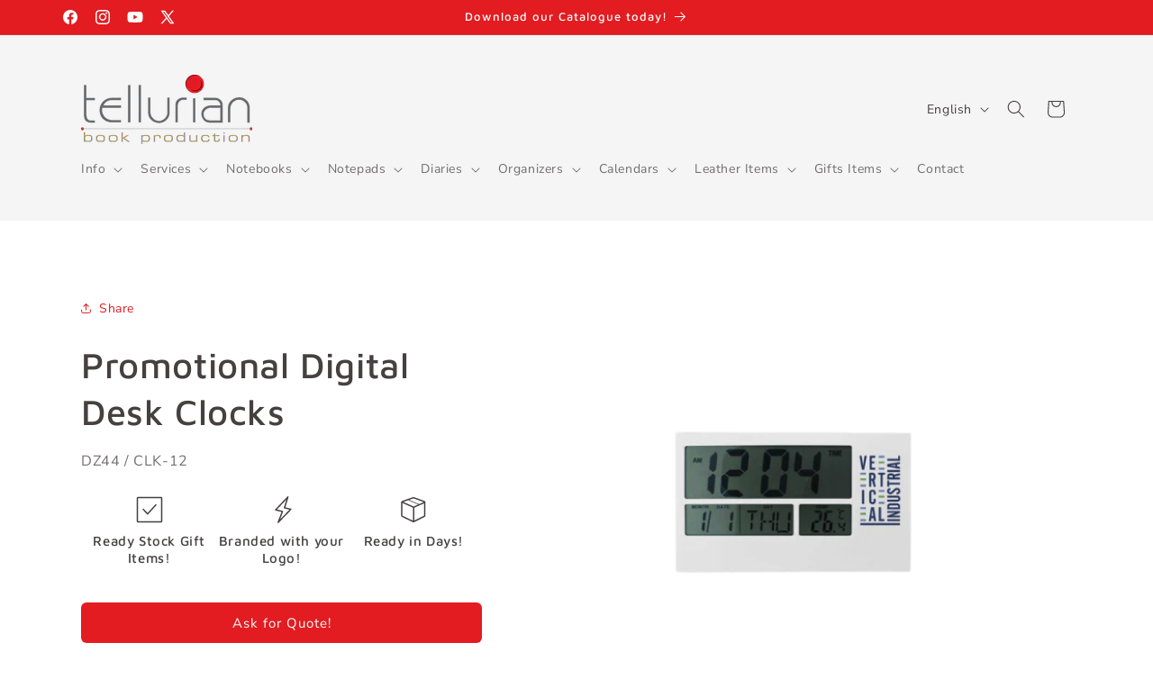

--- FILE ---
content_type: text/html; charset=utf-8
request_url: https://www.tellurian-uae.com/products/promotional-digital-desk-clocks
body_size: 40359
content:
<!doctype html>
<html class="js" lang="en">
  <head>
    <meta name="google-site-verification" content="8Luhc6MCP32jbv9QenYF_8lLbDTiFHHWi9gy9v-OyNo" />
    <meta charset="utf-8">
    <meta http-equiv="X-UA-Compatible" content="IE=edge">
    <meta name="viewport" content="width=device-width,initial-scale=1">
    <meta name="theme-color" content="">
    <link rel="canonical" href="https://www.tellurian-uae.com/products/promotional-digital-desk-clocks"><link rel="icon" type="image/png" href="//www.tellurian-uae.com/cdn/shop/files/download_450x_c6f5581a-33f1-4436-ab15-a580c88fb772.png?crop=center&height=32&v=1708289469&width=32"><link rel="preconnect" href="https://fonts.shopifycdn.com" crossorigin><title>
      Custom Digital Desk Clocks | PVC | Time &amp; Temperature Display
 &ndash; Tellurian</title>

    
      <meta name="description" content="Branded PVC digital desk clocks with time, date, temperature, and alarm. Ideal customized desk accessories for corporate gifting.">
    

    

<meta property="og:site_name" content="Tellurian">
<meta property="og:url" content="https://www.tellurian-uae.com/products/promotional-digital-desk-clocks">
<meta property="og:title" content="Custom Digital Desk Clocks | PVC | Time &amp; Temperature Display">
<meta property="og:type" content="product">
<meta property="og:description" content="Branded PVC digital desk clocks with time, date, temperature, and alarm. Ideal customized desk accessories for corporate gifting."><meta property="og:image" content="http://www.tellurian-uae.com/cdn/shop/files/PromotionalDigitalDeskClocks1.png?v=1715187435">
  <meta property="og:image:secure_url" content="https://www.tellurian-uae.com/cdn/shop/files/PromotionalDigitalDeskClocks1.png?v=1715187435">
  <meta property="og:image:width" content="600">
  <meta property="og:image:height" content="490"><meta property="og:price:amount" content="0.10">
  <meta property="og:price:currency" content="AED"><meta name="twitter:site" content="@https://x.com/tlrdiaries"><meta name="twitter:card" content="summary_large_image">
<meta name="twitter:title" content="Custom Digital Desk Clocks | PVC | Time &amp; Temperature Display">
<meta name="twitter:description" content="Branded PVC digital desk clocks with time, date, temperature, and alarm. Ideal customized desk accessories for corporate gifting.">


    <script src="//www.tellurian-uae.com/cdn/shop/t/13/assets/constants.js?v=132983761750457495441753693228" defer="defer"></script>
    <script src="//www.tellurian-uae.com/cdn/shop/t/13/assets/pubsub.js?v=25310214064522200911753693229" defer="defer"></script>
    <script src="//www.tellurian-uae.com/cdn/shop/t/13/assets/global.js?v=7301445359237545521753693228" defer="defer"></script>
    <script src="//www.tellurian-uae.com/cdn/shop/t/13/assets/details-disclosure.js?v=13653116266235556501753693228" defer="defer"></script>
    <script src="//www.tellurian-uae.com/cdn/shop/t/13/assets/details-modal.js?v=25581673532751508451753693228" defer="defer"></script>
    <script src="//www.tellurian-uae.com/cdn/shop/t/13/assets/search-form.js?v=133129549252120666541753693230" defer="defer"></script><script src="//www.tellurian-uae.com/cdn/shop/t/13/assets/animations.js?v=88693664871331136111753693227" defer="defer"></script><script>window.performance && window.performance.mark && window.performance.mark('shopify.content_for_header.start');</script><meta id="shopify-digital-wallet" name="shopify-digital-wallet" content="/82279006489/digital_wallets/dialog">
<link rel="alternate" hreflang="x-default" href="https://www.tellurian-uae.com/products/promotional-digital-desk-clocks">
<link rel="alternate" hreflang="en" href="https://www.tellurian-uae.com/products/promotional-digital-desk-clocks">
<link rel="alternate" hreflang="ar" href="https://www.tellurian-uae.com/ar/products/promotional-digital-desk-clocks">
<link rel="alternate" hreflang="fr" href="https://www.tellurian-uae.com/fr/products/promotional-digital-desk-clocks">
<link rel="alternate" type="application/json+oembed" href="https://www.tellurian-uae.com/products/promotional-digital-desk-clocks.oembed">
<script async="async" src="/checkouts/internal/preloads.js?locale=en-AE"></script>
<script id="shopify-features" type="application/json">{"accessToken":"7f817653f1ec702d45db6adb6cc57eb9","betas":["rich-media-storefront-analytics"],"domain":"www.tellurian-uae.com","predictiveSearch":true,"shopId":82279006489,"locale":"en"}</script>
<script>var Shopify = Shopify || {};
Shopify.shop = "f64bd4.myshopify.com";
Shopify.locale = "en";
Shopify.currency = {"active":"AED","rate":"1.0"};
Shopify.country = "AE";
Shopify.theme = {"name":"Updated copy of Updated copy of 2025","id":180310311193,"schema_name":"Refresh","schema_version":"15.4.0","theme_store_id":1567,"role":"main"};
Shopify.theme.handle = "null";
Shopify.theme.style = {"id":null,"handle":null};
Shopify.cdnHost = "www.tellurian-uae.com/cdn";
Shopify.routes = Shopify.routes || {};
Shopify.routes.root = "/";</script>
<script type="module">!function(o){(o.Shopify=o.Shopify||{}).modules=!0}(window);</script>
<script>!function(o){function n(){var o=[];function n(){o.push(Array.prototype.slice.apply(arguments))}return n.q=o,n}var t=o.Shopify=o.Shopify||{};t.loadFeatures=n(),t.autoloadFeatures=n()}(window);</script>
<script id="shop-js-analytics" type="application/json">{"pageType":"product"}</script>
<script defer="defer" async type="module" src="//www.tellurian-uae.com/cdn/shopifycloud/shop-js/modules/v2/client.init-shop-cart-sync_BT-GjEfc.en.esm.js"></script>
<script defer="defer" async type="module" src="//www.tellurian-uae.com/cdn/shopifycloud/shop-js/modules/v2/chunk.common_D58fp_Oc.esm.js"></script>
<script defer="defer" async type="module" src="//www.tellurian-uae.com/cdn/shopifycloud/shop-js/modules/v2/chunk.modal_xMitdFEc.esm.js"></script>
<script type="module">
  await import("//www.tellurian-uae.com/cdn/shopifycloud/shop-js/modules/v2/client.init-shop-cart-sync_BT-GjEfc.en.esm.js");
await import("//www.tellurian-uae.com/cdn/shopifycloud/shop-js/modules/v2/chunk.common_D58fp_Oc.esm.js");
await import("//www.tellurian-uae.com/cdn/shopifycloud/shop-js/modules/v2/chunk.modal_xMitdFEc.esm.js");

  window.Shopify.SignInWithShop?.initShopCartSync?.({"fedCMEnabled":true,"windoidEnabled":true});

</script>
<script id="__st">var __st={"a":82279006489,"offset":14400,"reqid":"e548d393-4dee-4e0b-9b91-3cef859556b5-1769032193","pageurl":"www.tellurian-uae.com\/products\/promotional-digital-desk-clocks","u":"ced9fb8cd061","p":"product","rtyp":"product","rid":9395505201433};</script>
<script>window.ShopifyPaypalV4VisibilityTracking = true;</script>
<script id="form-persister">!function(){'use strict';const t='contact',e='new_comment',n=[[t,t],['blogs',e],['comments',e],[t,'customer']],o='password',r='form_key',c=['recaptcha-v3-token','g-recaptcha-response','h-captcha-response',o],s=()=>{try{return window.sessionStorage}catch{return}},i='__shopify_v',u=t=>t.elements[r],a=function(){const t=[...n].map((([t,e])=>`form[action*='/${t}']:not([data-nocaptcha='true']) input[name='form_type'][value='${e}']`)).join(',');var e;return e=t,()=>e?[...document.querySelectorAll(e)].map((t=>t.form)):[]}();function m(t){const e=u(t);a().includes(t)&&(!e||!e.value)&&function(t){try{if(!s())return;!function(t){const e=s();if(!e)return;const n=u(t);if(!n)return;const o=n.value;o&&e.removeItem(o)}(t);const e=Array.from(Array(32),(()=>Math.random().toString(36)[2])).join('');!function(t,e){u(t)||t.append(Object.assign(document.createElement('input'),{type:'hidden',name:r})),t.elements[r].value=e}(t,e),function(t,e){const n=s();if(!n)return;const r=[...t.querySelectorAll(`input[type='${o}']`)].map((({name:t})=>t)),u=[...c,...r],a={};for(const[o,c]of new FormData(t).entries())u.includes(o)||(a[o]=c);n.setItem(e,JSON.stringify({[i]:1,action:t.action,data:a}))}(t,e)}catch(e){console.error('failed to persist form',e)}}(t)}const f=t=>{if('true'===t.dataset.persistBound)return;const e=function(t,e){const n=function(t){return'function'==typeof t.submit?t.submit:HTMLFormElement.prototype.submit}(t).bind(t);return function(){let t;return()=>{t||(t=!0,(()=>{try{e(),n()}catch(t){(t=>{console.error('form submit failed',t)})(t)}})(),setTimeout((()=>t=!1),250))}}()}(t,(()=>{m(t)}));!function(t,e){if('function'==typeof t.submit&&'function'==typeof e)try{t.submit=e}catch{}}(t,e),t.addEventListener('submit',(t=>{t.preventDefault(),e()})),t.dataset.persistBound='true'};!function(){function t(t){const e=(t=>{const e=t.target;return e instanceof HTMLFormElement?e:e&&e.form})(t);e&&m(e)}document.addEventListener('submit',t),document.addEventListener('DOMContentLoaded',(()=>{const e=a();for(const t of e)f(t);var n;n=document.body,new window.MutationObserver((t=>{for(const e of t)if('childList'===e.type&&e.addedNodes.length)for(const t of e.addedNodes)1===t.nodeType&&'FORM'===t.tagName&&a().includes(t)&&f(t)})).observe(n,{childList:!0,subtree:!0,attributes:!1}),document.removeEventListener('submit',t)}))}()}();</script>
<script integrity="sha256-4kQ18oKyAcykRKYeNunJcIwy7WH5gtpwJnB7kiuLZ1E=" data-source-attribution="shopify.loadfeatures" defer="defer" src="//www.tellurian-uae.com/cdn/shopifycloud/storefront/assets/storefront/load_feature-a0a9edcb.js" crossorigin="anonymous"></script>
<script data-source-attribution="shopify.dynamic_checkout.dynamic.init">var Shopify=Shopify||{};Shopify.PaymentButton=Shopify.PaymentButton||{isStorefrontPortableWallets:!0,init:function(){window.Shopify.PaymentButton.init=function(){};var t=document.createElement("script");t.src="https://www.tellurian-uae.com/cdn/shopifycloud/portable-wallets/latest/portable-wallets.en.js",t.type="module",document.head.appendChild(t)}};
</script>
<script data-source-attribution="shopify.dynamic_checkout.buyer_consent">
  function portableWalletsHideBuyerConsent(e){var t=document.getElementById("shopify-buyer-consent"),n=document.getElementById("shopify-subscription-policy-button");t&&n&&(t.classList.add("hidden"),t.setAttribute("aria-hidden","true"),n.removeEventListener("click",e))}function portableWalletsShowBuyerConsent(e){var t=document.getElementById("shopify-buyer-consent"),n=document.getElementById("shopify-subscription-policy-button");t&&n&&(t.classList.remove("hidden"),t.removeAttribute("aria-hidden"),n.addEventListener("click",e))}window.Shopify?.PaymentButton&&(window.Shopify.PaymentButton.hideBuyerConsent=portableWalletsHideBuyerConsent,window.Shopify.PaymentButton.showBuyerConsent=portableWalletsShowBuyerConsent);
</script>
<script data-source-attribution="shopify.dynamic_checkout.cart.bootstrap">document.addEventListener("DOMContentLoaded",(function(){function t(){return document.querySelector("shopify-accelerated-checkout-cart, shopify-accelerated-checkout")}if(t())Shopify.PaymentButton.init();else{new MutationObserver((function(e,n){t()&&(Shopify.PaymentButton.init(),n.disconnect())})).observe(document.body,{childList:!0,subtree:!0})}}));
</script>
<script id='scb4127' type='text/javascript' async='' src='https://www.tellurian-uae.com/cdn/shopifycloud/privacy-banner/storefront-banner.js'></script><script id="sections-script" data-sections="header" defer="defer" src="//www.tellurian-uae.com/cdn/shop/t/13/compiled_assets/scripts.js?v=4008"></script>
<script>window.performance && window.performance.mark && window.performance.mark('shopify.content_for_header.end');</script>


    <style data-shopify>
      @font-face {
  font-family: "Nunito Sans";
  font-weight: 400;
  font-style: normal;
  font-display: swap;
  src: url("//www.tellurian-uae.com/cdn/fonts/nunito_sans/nunitosans_n4.0276fe080df0ca4e6a22d9cb55aed3ed5ba6b1da.woff2") format("woff2"),
       url("//www.tellurian-uae.com/cdn/fonts/nunito_sans/nunitosans_n4.b4964bee2f5e7fd9c3826447e73afe2baad607b7.woff") format("woff");
}

      @font-face {
  font-family: "Nunito Sans";
  font-weight: 700;
  font-style: normal;
  font-display: swap;
  src: url("//www.tellurian-uae.com/cdn/fonts/nunito_sans/nunitosans_n7.25d963ed46da26098ebeab731e90d8802d989fa5.woff2") format("woff2"),
       url("//www.tellurian-uae.com/cdn/fonts/nunito_sans/nunitosans_n7.d32e3219b3d2ec82285d3027bd673efc61a996c8.woff") format("woff");
}

      @font-face {
  font-family: "Nunito Sans";
  font-weight: 400;
  font-style: italic;
  font-display: swap;
  src: url("//www.tellurian-uae.com/cdn/fonts/nunito_sans/nunitosans_i4.6e408730afac1484cf297c30b0e67c86d17fc586.woff2") format("woff2"),
       url("//www.tellurian-uae.com/cdn/fonts/nunito_sans/nunitosans_i4.c9b6dcbfa43622b39a5990002775a8381942ae38.woff") format("woff");
}

      @font-face {
  font-family: "Nunito Sans";
  font-weight: 700;
  font-style: italic;
  font-display: swap;
  src: url("//www.tellurian-uae.com/cdn/fonts/nunito_sans/nunitosans_i7.8c1124729eec046a321e2424b2acf328c2c12139.woff2") format("woff2"),
       url("//www.tellurian-uae.com/cdn/fonts/nunito_sans/nunitosans_i7.af4cda04357273e0996d21184432bcb14651a64d.woff") format("woff");
}

      @font-face {
  font-family: "Maven Pro";
  font-weight: 500;
  font-style: normal;
  font-display: swap;
  src: url("//www.tellurian-uae.com/cdn/fonts/maven_pro/mavenpro_n5.ce007c5b78ce56cdb6d8a7dfd4b878f24918d849.woff2") format("woff2"),
       url("//www.tellurian-uae.com/cdn/fonts/maven_pro/mavenpro_n5.78e546abb11d6cec06c98294cd91a76466b42d41.woff") format("woff");
}


      
        :root,
        .color-background-1 {
          --color-background: 255,255,255;
        
          --gradient-background: #ffffff;
        

        

        --color-foreground: 70,64,64;
        --color-background-contrast: 191,191,191;
        --color-shadow: ,,;
        --color-button: 226,28,33;
        --color-button-text: 255,255,255;
        --color-secondary-button: 255,255,255;
        --color-secondary-button-text: 226,28,33;
        --color-link: 226,28,33;
        --color-badge-foreground: 70,64,64;
        --color-badge-background: 255,255,255;
        --color-badge-border: 70,64,64;
        --payment-terms-background-color: rgb(255 255 255);
      }
      
        
        .color-background-2 {
          --color-background: 36,43,59;
        
          --gradient-background: #242b3b;
        

        

        --color-foreground: 255,255,255;
        --color-background-contrast: 46,55,75;
        --color-shadow: 14,27,77;
        --color-button: 226,28,33;
        --color-button-text: 255,255,255;
        --color-secondary-button: 36,43,59;
        --color-secondary-button-text: 14,27,77;
        --color-link: 14,27,77;
        --color-badge-foreground: 255,255,255;
        --color-badge-background: 36,43,59;
        --color-badge-border: 255,255,255;
        --payment-terms-background-color: rgb(36 43 59);
      }
      
        
        .color-inverse {
          --color-background: ,,;
        
          --gradient-background: ;
        

        

        --color-foreground: 255,255,255;
        --color-background-contrast: ,,;
        --color-shadow: 255,255,255;
        --color-button: 255,255,255;
        --color-button-text: 255,255,255;
        --color-secondary-button: ,,;
        --color-secondary-button-text: 255,255,255;
        --color-link: 255,255,255;
        --color-badge-foreground: 255,255,255;
        --color-badge-background: ,,;
        --color-badge-border: 255,255,255;
        --payment-terms-background-color: rgb();
      }
      
        
        .color-accent-1 {
          --color-background: 226,28,33;
        
          --gradient-background: #E21C21;
        

        

        --color-foreground: 255,255,255;
        --color-background-contrast: 113,14,16;
        --color-shadow: 255,255,255;
        --color-button: 226,28,33;
        --color-button-text: 255,255,255;
        --color-secondary-button: 226,28,33;
        --color-secondary-button-text: 255,255,255;
        --color-link: 255,255,255;
        --color-badge-foreground: 255,255,255;
        --color-badge-background: 226,28,33;
        --color-badge-border: 255,255,255;
        --payment-terms-background-color: rgb(226 28 33);
      }
      
        
        .color-accent-2 {
          --color-background: 245,245,245;
        
          --gradient-background: #f5f5f5;
        

        

        --color-foreground: 70,64,64;
        --color-background-contrast: 181,181,181;
        --color-shadow: 226,28,33;
        --color-button: 226,28,33;
        --color-button-text: 255,255,255;
        --color-secondary-button: 245,245,245;
        --color-secondary-button-text: 226,28,33;
        --color-link: 226,28,33;
        --color-badge-foreground: 70,64,64;
        --color-badge-background: 245,245,245;
        --color-badge-border: 70,64,64;
        --payment-terms-background-color: rgb(245 245 245);
      }
      
        
        .color-scheme-0f87aa17-aa5c-4a4a-9e78-94db22e3c4c2 {
          --color-background: 50,65,88;
        
          --gradient-background: #324158;
        

        

        --color-foreground: 255,255,255;
        --color-background-contrast: 59,77,104;
        --color-shadow: 245,245,245;
        --color-button: 226,28,33;
        --color-button-text: 255,255,255;
        --color-secondary-button: 50,65,88;
        --color-secondary-button-text: 255,255,255;
        --color-link: 255,255,255;
        --color-badge-foreground: 255,255,255;
        --color-badge-background: 50,65,88;
        --color-badge-border: 255,255,255;
        --payment-terms-background-color: rgb(50 65 88);
      }
      
        
        .color-scheme-2d6bfc28-c5c1-4bc7-b53c-b9f57bff103a {
          --color-background: 255,255,255;
        
          --gradient-background: #ffffff;
        

        

        --color-foreground: 70,64,64;
        --color-background-contrast: 191,191,191;
        --color-shadow: ,,;
        --color-button: 226,28,33;
        --color-button-text: 255,255,255;
        --color-secondary-button: 255,255,255;
        --color-secondary-button-text: 226,28,33;
        --color-link: 226,28,33;
        --color-badge-foreground: 70,64,64;
        --color-badge-background: 255,255,255;
        --color-badge-border: 70,64,64;
        --payment-terms-background-color: rgb(255 255 255);
      }
      
        
        .color-scheme-3dc852d7-0062-4d5f-bee1-d398fc4ade02 {
          --color-background: ,,;
        
          --gradient-background: ;
        

        

        --color-foreground: 255,255,255;
        --color-background-contrast: ,,;
        --color-shadow: ,,;
        --color-button: 226,28,33;
        --color-button-text: 255,255,255;
        --color-secondary-button: ,,;
        --color-secondary-button-text: 226,28,33;
        --color-link: 226,28,33;
        --color-badge-foreground: 255,255,255;
        --color-badge-background: ,,;
        --color-badge-border: 255,255,255;
        --payment-terms-background-color: rgb();
      }
      
        
        .color-scheme-157cfde6-7dad-4345-a73a-777fbab4b8b0 {
          --color-background: 255,255,255;
        
          --gradient-background: #ffffff;
        

        

        --color-foreground: 70,64,64;
        --color-background-contrast: 191,191,191;
        --color-shadow: ,,;
        --color-button: 226,28,33;
        --color-button-text: 255,255,255;
        --color-secondary-button: 255,255,255;
        --color-secondary-button-text: 226,28,33;
        --color-link: 226,28,33;
        --color-badge-foreground: 70,64,64;
        --color-badge-background: 255,255,255;
        --color-badge-border: 70,64,64;
        --payment-terms-background-color: rgb(255 255 255);
      }
      
        
        .color-scheme-4f63f6e9-a71e-4881-bba7-3cf575f3131a {
          --color-background: 245,245,245;
        
          --gradient-background: #f5f5f5;
        

        

        --color-foreground: 70,64,64;
        --color-background-contrast: 181,181,181;
        --color-shadow: 255,255,255;
        --color-button: 226,28,33;
        --color-button-text: 255,255,255;
        --color-secondary-button: 245,245,245;
        --color-secondary-button-text: 226,28,33;
        --color-link: 226,28,33;
        --color-badge-foreground: 70,64,64;
        --color-badge-background: 245,245,245;
        --color-badge-border: 70,64,64;
        --payment-terms-background-color: rgb(245 245 245);
      }
      
        
        .color-scheme-80600dd0-176b-493d-a7fc-2b0c7fe5014b {
          --color-background: 50,65,88;
        
          --gradient-background: #324158;
        

        

        --color-foreground: 255,255,255;
        --color-background-contrast: 59,77,104;
        --color-shadow: ,,;
        --color-button: 50,65,88;
        --color-button-text: 255,255,255;
        --color-secondary-button: 50,65,88;
        --color-secondary-button-text: 255,255,255;
        --color-link: 255,255,255;
        --color-badge-foreground: 255,255,255;
        --color-badge-background: 50,65,88;
        --color-badge-border: 255,255,255;
        --payment-terms-background-color: rgb(50 65 88);
      }
      
        
        .color-scheme-411bee87-8251-446c-92b6-2a7277b91e2c {
          --color-background: 70,64,64;
        
          --gradient-background: #464040;
        

        

        --color-foreground: 255,255,255;
        --color-background-contrast: 3,3,3;
        --color-shadow: ,,;
        --color-button: 255,255,255;
        --color-button-text: 50,65,88;
        --color-secondary-button: 70,64,64;
        --color-secondary-button-text: 255,255,255;
        --color-link: 255,255,255;
        --color-badge-foreground: 255,255,255;
        --color-badge-background: 70,64,64;
        --color-badge-border: 255,255,255;
        --payment-terms-background-color: rgb(70 64 64);
      }
      

      body, .color-background-1, .color-background-2, .color-inverse, .color-accent-1, .color-accent-2, .color-scheme-0f87aa17-aa5c-4a4a-9e78-94db22e3c4c2, .color-scheme-2d6bfc28-c5c1-4bc7-b53c-b9f57bff103a, .color-scheme-3dc852d7-0062-4d5f-bee1-d398fc4ade02, .color-scheme-157cfde6-7dad-4345-a73a-777fbab4b8b0, .color-scheme-4f63f6e9-a71e-4881-bba7-3cf575f3131a, .color-scheme-80600dd0-176b-493d-a7fc-2b0c7fe5014b, .color-scheme-411bee87-8251-446c-92b6-2a7277b91e2c {
        color: rgba(var(--color-foreground), 0.75);
        background-color: rgb(var(--color-background));
      }

      :root {
        --font-body-family: "Nunito Sans", sans-serif;
        --font-body-style: normal;
        --font-body-weight: 400;
        --font-body-weight-bold: 700;

        --font-heading-family: "Maven Pro", sans-serif;
        --font-heading-style: normal;
        --font-heading-weight: 500;

        --font-body-scale: 1.0;
        --font-heading-scale: 1.0;

        --media-padding: px;
        --media-border-opacity: 0.1;
        --media-border-width: 0px;
        --media-radius: 20px;
        --media-shadow-opacity: 0.0;
        --media-shadow-horizontal-offset: 0px;
        --media-shadow-vertical-offset: 4px;
        --media-shadow-blur-radius: 5px;
        --media-shadow-visible: 0;

        --page-width: 120rem;
        --page-width-margin: 0rem;

        --product-card-image-padding: 0.0rem;
        --product-card-corner-radius: 1.8rem;
        --product-card-text-alignment: center;
        --product-card-border-width: 0.0rem;
        --product-card-border-opacity: 0.35;
        --product-card-shadow-opacity: 0.0;
        --product-card-shadow-visible: 0;
        --product-card-shadow-horizontal-offset: 0.0rem;
        --product-card-shadow-vertical-offset: 0.4rem;
        --product-card-shadow-blur-radius: 0.5rem;

        --collection-card-image-padding: 1.6rem;
        --collection-card-corner-radius: 1.8rem;
        --collection-card-text-alignment: center;
        --collection-card-border-width: 0.0rem;
        --collection-card-border-opacity: 1.0;
        --collection-card-shadow-opacity: 0.0;
        --collection-card-shadow-visible: 0;
        --collection-card-shadow-horizontal-offset: 0.0rem;
        --collection-card-shadow-vertical-offset: 0.4rem;
        --collection-card-shadow-blur-radius: 0.5rem;

        --blog-card-image-padding: 0.0rem;
        --blog-card-corner-radius: 1.8rem;
        --blog-card-text-alignment: left;
        --blog-card-border-width: 0.0rem;
        --blog-card-border-opacity: 1.0;
        --blog-card-shadow-opacity: 0.0;
        --blog-card-shadow-visible: 0;
        --blog-card-shadow-horizontal-offset: 0.0rem;
        --blog-card-shadow-vertical-offset: 0.4rem;
        --blog-card-shadow-blur-radius: 0.5rem;

        --badge-corner-radius: 0.0rem;

        --popup-border-width: 1px;
        --popup-border-opacity: 0.1;
        --popup-corner-radius: 18px;
        --popup-shadow-opacity: 0.0;
        --popup-shadow-horizontal-offset: 0px;
        --popup-shadow-vertical-offset: 4px;
        --popup-shadow-blur-radius: 5px;

        --drawer-border-width: 0px;
        --drawer-border-opacity: 0.1;
        --drawer-shadow-opacity: 0.0;
        --drawer-shadow-horizontal-offset: 0px;
        --drawer-shadow-vertical-offset: 4px;
        --drawer-shadow-blur-radius: 5px;

        --spacing-sections-desktop: 0px;
        --spacing-sections-mobile: 0px;

        --grid-desktop-vertical-spacing: 28px;
        --grid-desktop-horizontal-spacing: 28px;
        --grid-mobile-vertical-spacing: 14px;
        --grid-mobile-horizontal-spacing: 14px;

        --text-boxes-border-opacity: 0.1;
        --text-boxes-border-width: 0px;
        --text-boxes-radius: 20px;
        --text-boxes-shadow-opacity: 0.0;
        --text-boxes-shadow-visible: 0;
        --text-boxes-shadow-horizontal-offset: 0px;
        --text-boxes-shadow-vertical-offset: 4px;
        --text-boxes-shadow-blur-radius: 5px;

        --buttons-radius: 6px;
        --buttons-radius-outset: 6px;
        --buttons-border-width: 0px;
        --buttons-border-opacity: 1.0;
        --buttons-shadow-opacity: 0.0;
        --buttons-shadow-visible: 0;
        --buttons-shadow-horizontal-offset: 0px;
        --buttons-shadow-vertical-offset: 4px;
        --buttons-shadow-blur-radius: 5px;
        --buttons-border-offset: 0.3px;

        --inputs-radius: 26px;
        --inputs-border-width: 1px;
        --inputs-border-opacity: 0.55;
        --inputs-shadow-opacity: 0.0;
        --inputs-shadow-horizontal-offset: 0px;
        --inputs-margin-offset: 0px;
        --inputs-shadow-vertical-offset: 4px;
        --inputs-shadow-blur-radius: 5px;
        --inputs-radius-outset: 27px;

        --variant-pills-radius: 40px;
        --variant-pills-border-width: 1px;
        --variant-pills-border-opacity: 0.55;
        --variant-pills-shadow-opacity: 0.0;
        --variant-pills-shadow-horizontal-offset: 0px;
        --variant-pills-shadow-vertical-offset: 4px;
        --variant-pills-shadow-blur-radius: 5px;
      }

      *,
      *::before,
      *::after {
        box-sizing: inherit;
      }

      html {
        box-sizing: border-box;
        font-size: calc(var(--font-body-scale) * 62.5%);
        height: 100%;
      }

      body {
        display: grid;
        grid-template-rows: auto auto 1fr auto;
        grid-template-columns: 100%;
        min-height: 100%;
        margin: 0;
        font-size: 1.5rem;
        letter-spacing: 0.06rem;
        line-height: calc(1 + 0.8 / var(--font-body-scale));
        font-family: var(--font-body-family);
        font-style: var(--font-body-style);
        font-weight: var(--font-body-weight);
      }

      @media screen and (min-width: 750px) {
        body {
          font-size: 1.6rem;
        }
      }
    </style>

    <link href="//www.tellurian-uae.com/cdn/shop/t/13/assets/base.css?v=159841507637079171801753693227" rel="stylesheet" type="text/css" media="all" />
    <link rel="stylesheet" href="//www.tellurian-uae.com/cdn/shop/t/13/assets/component-cart-items.css?v=13033300910818915211753693227" media="print" onload="this.media='all'"><link href="//www.tellurian-uae.com/cdn/shop/t/13/assets/component-cart-drawer.css?v=39223250576183958541753693227" rel="stylesheet" type="text/css" media="all" />
      <link href="//www.tellurian-uae.com/cdn/shop/t/13/assets/component-cart.css?v=164708765130180853531753693227" rel="stylesheet" type="text/css" media="all" />
      <link href="//www.tellurian-uae.com/cdn/shop/t/13/assets/component-totals.css?v=15906652033866631521753693228" rel="stylesheet" type="text/css" media="all" />
      <link href="//www.tellurian-uae.com/cdn/shop/t/13/assets/component-price.css?v=47596247576480123001753693227" rel="stylesheet" type="text/css" media="all" />
      <link href="//www.tellurian-uae.com/cdn/shop/t/13/assets/component-discounts.css?v=152760482443307489271753693227" rel="stylesheet" type="text/css" media="all" />

      <link rel="preload" as="font" href="//www.tellurian-uae.com/cdn/fonts/nunito_sans/nunitosans_n4.0276fe080df0ca4e6a22d9cb55aed3ed5ba6b1da.woff2" type="font/woff2" crossorigin>
      

      <link rel="preload" as="font" href="//www.tellurian-uae.com/cdn/fonts/maven_pro/mavenpro_n5.ce007c5b78ce56cdb6d8a7dfd4b878f24918d849.woff2" type="font/woff2" crossorigin>
      
<link href="//www.tellurian-uae.com/cdn/shop/t/13/assets/component-localization-form.css?v=170315343355214948141753693227" rel="stylesheet" type="text/css" media="all" />
      <script src="//www.tellurian-uae.com/cdn/shop/t/13/assets/localization-form.js?v=144176611646395275351753693229" defer="defer"></script><link
        rel="stylesheet"
        href="//www.tellurian-uae.com/cdn/shop/t/13/assets/component-predictive-search.css?v=118923337488134913561753693227"
        media="print"
        onload="this.media='all'"
      ><script>
      if (Shopify.designMode) {
        document.documentElement.classList.add('shopify-design-mode');
      }
    </script>
  <!-- BEGIN app block: shopify://apps/seo-expert-pro-seo-optimizer/blocks/app-embed/2704e030-254f-4733-85d6-289e87c72edd -->
<!-- BEGIN app snippet: evm-seo --><!-- ============================= SEO Expert Pro ============================= -->
<title>Custom Digital Desk Clocks | PVC | Time &amp; Temperature Display</title>


  <meta name="description" content="Branded PVC digital desk clocks with time, date, temperature, and alarm. Ideal customized desk accessories for corporate gifting." />


<meta http-equiv="cache-control" content="max-age=0" />
<meta http-equiv="cache-control" content="no-cache" />
<meta http-equiv="expires" content="0" />
<meta http-equiv="expires" content="Tue, 01 Jan 2000 1:00:00 GMT" />
<meta http-equiv="pragma" content="no-cache" />

<script type="application/ld+json">
{
  "@context": "http://schema.org",
  "@type": "Organization",
  "name": "Tellurian",
  "url": "https://www.tellurian-uae.com"
}
</script>

<script type="application/ld+json">
{
  "@context": "http://schema.org",
  "@type": "WebSite",
  "url": "https://www.tellurian-uae.com",
  "potentialAction": {
    "@type": "SearchAction",
    "target": "https://www.tellurian-uae.com/search?q={query}",
    "query-input": "required name=query"
  }
}
</script>





<script type="application/ld+json">
{
  "@context": "http://schema.org/",
  "@type": "Product","url": "https://www.tellurian-uae.com/products/promotional-digital-desk-clocks",
  "name": "Promotional Digital Desk Clocks",
  "image": "https://www.tellurian-uae.com/cdn/shop/files/PromotionalDigitalDeskClocks1.png?v=1715187435&width=800",
  "description": "Digital Desk Clocks Features\n\nMaterial: PVC Plastic\n\nTemperature Display\nDate Display\n\nDescription\nEquip any workspace with a perfect blend of modern functionality and subtle brand presence using our Promotional Digital Desk Clocks. Made from durable PVC plastic, these resilient timepieces are built for consistent performance and longevity. Beyond showing the accurate time, their clear digital display conveniently presents the day, date, month, and even the current temperature, ensuring users are always well-informed. With built-in alarm and snooze functions, they're a practical MTC (meaningful time controller) for managing daily schedules and staying on track.\nThese branded digital clocks serve as highly effective promotional tools for businesses seeking customized desk accessories. Their compact size and clever rear handle allow them to stand perfectly on any desk or be easily mounted as wall clocks, providing continuous brand exposure. Customize them with your company name or logo using our precise screen printing, UV printing, or laser engraving options. This offers ample space to showcase your brand, making them a thoughtful and memorable gift for clients and employees across the UAE, Saudi Arabia, Qatar, Kuwait, Oman, and Bahrain.\nThe design of these digital clocks prioritizes both elegance and user-friendliness. Their lightweight and portable nature makes them easy to relocate as needed, while their uncluttered display ensures readability at a glance. Opting for these clocks as corporate giveaways not only provides a practical utility but also subtly reinforces your brand's commitment to efficiency and contemporary design. They are an excellent choice for a variety of marketing initiatives, from onboarding kits to event giveaways, ensuring your brand remains a constant fixture in your recipients' daily routines.\n",
  "brand": {
    "name": "Tellurian Book Production"
  },"sku": "DZ44 / CLK-12","weight": "0.0kg","offers": [
    {
      "@type": "Offer","priceCurrency": "AED",
      "price": "0.10",
      "priceValidUntil": "2026-04-22",
      "availability": "http://schema.org/InStock",
      "itemCondition": "http://schema.org/NewCondition","sku": "DZ44 / CLK-12","name": "Silver","url": "https://www.tellurian-uae.com/products/promotional-digital-desk-clocks?variant=50912971915545",
      "seller": {
        "@type": "Organization",
        "name": "Tellurian"
      }
    }
  ]
}
</script>

<!-- END app snippet -->

<!-- END app block --><script src="https://cdn.shopify.com/extensions/19689677-6488-4a31-adf3-fcf4359c5fd9/forms-2295/assets/shopify-forms-loader.js" type="text/javascript" defer="defer"></script>
<link href="https://monorail-edge.shopifysvc.com" rel="dns-prefetch">
<script>(function(){if ("sendBeacon" in navigator && "performance" in window) {try {var session_token_from_headers = performance.getEntriesByType('navigation')[0].serverTiming.find(x => x.name == '_s').description;} catch {var session_token_from_headers = undefined;}var session_cookie_matches = document.cookie.match(/_shopify_s=([^;]*)/);var session_token_from_cookie = session_cookie_matches && session_cookie_matches.length === 2 ? session_cookie_matches[1] : "";var session_token = session_token_from_headers || session_token_from_cookie || "";function handle_abandonment_event(e) {var entries = performance.getEntries().filter(function(entry) {return /monorail-edge.shopifysvc.com/.test(entry.name);});if (!window.abandonment_tracked && entries.length === 0) {window.abandonment_tracked = true;var currentMs = Date.now();var navigation_start = performance.timing.navigationStart;var payload = {shop_id: 82279006489,url: window.location.href,navigation_start,duration: currentMs - navigation_start,session_token,page_type: "product"};window.navigator.sendBeacon("https://monorail-edge.shopifysvc.com/v1/produce", JSON.stringify({schema_id: "online_store_buyer_site_abandonment/1.1",payload: payload,metadata: {event_created_at_ms: currentMs,event_sent_at_ms: currentMs}}));}}window.addEventListener('pagehide', handle_abandonment_event);}}());</script>
<script id="web-pixels-manager-setup">(function e(e,d,r,n,o){if(void 0===o&&(o={}),!Boolean(null===(a=null===(i=window.Shopify)||void 0===i?void 0:i.analytics)||void 0===a?void 0:a.replayQueue)){var i,a;window.Shopify=window.Shopify||{};var t=window.Shopify;t.analytics=t.analytics||{};var s=t.analytics;s.replayQueue=[],s.publish=function(e,d,r){return s.replayQueue.push([e,d,r]),!0};try{self.performance.mark("wpm:start")}catch(e){}var l=function(){var e={modern:/Edge?\/(1{2}[4-9]|1[2-9]\d|[2-9]\d{2}|\d{4,})\.\d+(\.\d+|)|Firefox\/(1{2}[4-9]|1[2-9]\d|[2-9]\d{2}|\d{4,})\.\d+(\.\d+|)|Chrom(ium|e)\/(9{2}|\d{3,})\.\d+(\.\d+|)|(Maci|X1{2}).+ Version\/(15\.\d+|(1[6-9]|[2-9]\d|\d{3,})\.\d+)([,.]\d+|)( \(\w+\)|)( Mobile\/\w+|) Safari\/|Chrome.+OPR\/(9{2}|\d{3,})\.\d+\.\d+|(CPU[ +]OS|iPhone[ +]OS|CPU[ +]iPhone|CPU IPhone OS|CPU iPad OS)[ +]+(15[._]\d+|(1[6-9]|[2-9]\d|\d{3,})[._]\d+)([._]\d+|)|Android:?[ /-](13[3-9]|1[4-9]\d|[2-9]\d{2}|\d{4,})(\.\d+|)(\.\d+|)|Android.+Firefox\/(13[5-9]|1[4-9]\d|[2-9]\d{2}|\d{4,})\.\d+(\.\d+|)|Android.+Chrom(ium|e)\/(13[3-9]|1[4-9]\d|[2-9]\d{2}|\d{4,})\.\d+(\.\d+|)|SamsungBrowser\/([2-9]\d|\d{3,})\.\d+/,legacy:/Edge?\/(1[6-9]|[2-9]\d|\d{3,})\.\d+(\.\d+|)|Firefox\/(5[4-9]|[6-9]\d|\d{3,})\.\d+(\.\d+|)|Chrom(ium|e)\/(5[1-9]|[6-9]\d|\d{3,})\.\d+(\.\d+|)([\d.]+$|.*Safari\/(?![\d.]+ Edge\/[\d.]+$))|(Maci|X1{2}).+ Version\/(10\.\d+|(1[1-9]|[2-9]\d|\d{3,})\.\d+)([,.]\d+|)( \(\w+\)|)( Mobile\/\w+|) Safari\/|Chrome.+OPR\/(3[89]|[4-9]\d|\d{3,})\.\d+\.\d+|(CPU[ +]OS|iPhone[ +]OS|CPU[ +]iPhone|CPU IPhone OS|CPU iPad OS)[ +]+(10[._]\d+|(1[1-9]|[2-9]\d|\d{3,})[._]\d+)([._]\d+|)|Android:?[ /-](13[3-9]|1[4-9]\d|[2-9]\d{2}|\d{4,})(\.\d+|)(\.\d+|)|Mobile Safari.+OPR\/([89]\d|\d{3,})\.\d+\.\d+|Android.+Firefox\/(13[5-9]|1[4-9]\d|[2-9]\d{2}|\d{4,})\.\d+(\.\d+|)|Android.+Chrom(ium|e)\/(13[3-9]|1[4-9]\d|[2-9]\d{2}|\d{4,})\.\d+(\.\d+|)|Android.+(UC? ?Browser|UCWEB|U3)[ /]?(15\.([5-9]|\d{2,})|(1[6-9]|[2-9]\d|\d{3,})\.\d+)\.\d+|SamsungBrowser\/(5\.\d+|([6-9]|\d{2,})\.\d+)|Android.+MQ{2}Browser\/(14(\.(9|\d{2,})|)|(1[5-9]|[2-9]\d|\d{3,})(\.\d+|))(\.\d+|)|K[Aa][Ii]OS\/(3\.\d+|([4-9]|\d{2,})\.\d+)(\.\d+|)/},d=e.modern,r=e.legacy,n=navigator.userAgent;return n.match(d)?"modern":n.match(r)?"legacy":"unknown"}(),u="modern"===l?"modern":"legacy",c=(null!=n?n:{modern:"",legacy:""})[u],f=function(e){return[e.baseUrl,"/wpm","/b",e.hashVersion,"modern"===e.buildTarget?"m":"l",".js"].join("")}({baseUrl:d,hashVersion:r,buildTarget:u}),m=function(e){var d=e.version,r=e.bundleTarget,n=e.surface,o=e.pageUrl,i=e.monorailEndpoint;return{emit:function(e){var a=e.status,t=e.errorMsg,s=(new Date).getTime(),l=JSON.stringify({metadata:{event_sent_at_ms:s},events:[{schema_id:"web_pixels_manager_load/3.1",payload:{version:d,bundle_target:r,page_url:o,status:a,surface:n,error_msg:t},metadata:{event_created_at_ms:s}}]});if(!i)return console&&console.warn&&console.warn("[Web Pixels Manager] No Monorail endpoint provided, skipping logging."),!1;try{return self.navigator.sendBeacon.bind(self.navigator)(i,l)}catch(e){}var u=new XMLHttpRequest;try{return u.open("POST",i,!0),u.setRequestHeader("Content-Type","text/plain"),u.send(l),!0}catch(e){return console&&console.warn&&console.warn("[Web Pixels Manager] Got an unhandled error while logging to Monorail."),!1}}}}({version:r,bundleTarget:l,surface:e.surface,pageUrl:self.location.href,monorailEndpoint:e.monorailEndpoint});try{o.browserTarget=l,function(e){var d=e.src,r=e.async,n=void 0===r||r,o=e.onload,i=e.onerror,a=e.sri,t=e.scriptDataAttributes,s=void 0===t?{}:t,l=document.createElement("script"),u=document.querySelector("head"),c=document.querySelector("body");if(l.async=n,l.src=d,a&&(l.integrity=a,l.crossOrigin="anonymous"),s)for(var f in s)if(Object.prototype.hasOwnProperty.call(s,f))try{l.dataset[f]=s[f]}catch(e){}if(o&&l.addEventListener("load",o),i&&l.addEventListener("error",i),u)u.appendChild(l);else{if(!c)throw new Error("Did not find a head or body element to append the script");c.appendChild(l)}}({src:f,async:!0,onload:function(){if(!function(){var e,d;return Boolean(null===(d=null===(e=window.Shopify)||void 0===e?void 0:e.analytics)||void 0===d?void 0:d.initialized)}()){var d=window.webPixelsManager.init(e)||void 0;if(d){var r=window.Shopify.analytics;r.replayQueue.forEach((function(e){var r=e[0],n=e[1],o=e[2];d.publishCustomEvent(r,n,o)})),r.replayQueue=[],r.publish=d.publishCustomEvent,r.visitor=d.visitor,r.initialized=!0}}},onerror:function(){return m.emit({status:"failed",errorMsg:"".concat(f," has failed to load")})},sri:function(e){var d=/^sha384-[A-Za-z0-9+/=]+$/;return"string"==typeof e&&d.test(e)}(c)?c:"",scriptDataAttributes:o}),m.emit({status:"loading"})}catch(e){m.emit({status:"failed",errorMsg:(null==e?void 0:e.message)||"Unknown error"})}}})({shopId: 82279006489,storefrontBaseUrl: "https://www.tellurian-uae.com",extensionsBaseUrl: "https://extensions.shopifycdn.com/cdn/shopifycloud/web-pixels-manager",monorailEndpoint: "https://monorail-edge.shopifysvc.com/unstable/produce_batch",surface: "storefront-renderer",enabledBetaFlags: ["2dca8a86"],webPixelsConfigList: [{"id":"856555801","configuration":"{\"config\":\"{\\\"google_tag_ids\\\":[\\\"G-S0CSYBG7WS\\\"],\\\"target_country\\\":\\\"ZZ\\\",\\\"gtag_events\\\":[{\\\"type\\\":\\\"begin_checkout\\\",\\\"action_label\\\":\\\"G-S0CSYBG7WS\\\"},{\\\"type\\\":\\\"search\\\",\\\"action_label\\\":\\\"G-S0CSYBG7WS\\\"},{\\\"type\\\":\\\"view_item\\\",\\\"action_label\\\":\\\"G-S0CSYBG7WS\\\"},{\\\"type\\\":\\\"purchase\\\",\\\"action_label\\\":\\\"G-S0CSYBG7WS\\\"},{\\\"type\\\":\\\"page_view\\\",\\\"action_label\\\":\\\"G-S0CSYBG7WS\\\"},{\\\"type\\\":\\\"add_payment_info\\\",\\\"action_label\\\":\\\"G-S0CSYBG7WS\\\"},{\\\"type\\\":\\\"add_to_cart\\\",\\\"action_label\\\":\\\"G-S0CSYBG7WS\\\"}],\\\"enable_monitoring_mode\\\":false}\"}","eventPayloadVersion":"v1","runtimeContext":"OPEN","scriptVersion":"b2a88bafab3e21179ed38636efcd8a93","type":"APP","apiClientId":1780363,"privacyPurposes":[],"dataSharingAdjustments":{"protectedCustomerApprovalScopes":["read_customer_address","read_customer_email","read_customer_name","read_customer_personal_data","read_customer_phone"]}},{"id":"318996761","configuration":"{\"pixel_id\":\"636466323412662\",\"pixel_type\":\"facebook_pixel\",\"metaapp_system_user_token\":\"-\"}","eventPayloadVersion":"v1","runtimeContext":"OPEN","scriptVersion":"ca16bc87fe92b6042fbaa3acc2fbdaa6","type":"APP","apiClientId":2329312,"privacyPurposes":["ANALYTICS","MARKETING","SALE_OF_DATA"],"dataSharingAdjustments":{"protectedCustomerApprovalScopes":["read_customer_address","read_customer_email","read_customer_name","read_customer_personal_data","read_customer_phone"]}},{"id":"shopify-app-pixel","configuration":"{}","eventPayloadVersion":"v1","runtimeContext":"STRICT","scriptVersion":"0450","apiClientId":"shopify-pixel","type":"APP","privacyPurposes":["ANALYTICS","MARKETING"]},{"id":"shopify-custom-pixel","eventPayloadVersion":"v1","runtimeContext":"LAX","scriptVersion":"0450","apiClientId":"shopify-pixel","type":"CUSTOM","privacyPurposes":["ANALYTICS","MARKETING"]}],isMerchantRequest: false,initData: {"shop":{"name":"Tellurian","paymentSettings":{"currencyCode":"AED"},"myshopifyDomain":"f64bd4.myshopify.com","countryCode":"AE","storefrontUrl":"https:\/\/www.tellurian-uae.com"},"customer":null,"cart":null,"checkout":null,"productVariants":[{"price":{"amount":0.1,"currencyCode":"AED"},"product":{"title":"Promotional Digital Desk Clocks","vendor":"Tellurian Book Production","id":"9395505201433","untranslatedTitle":"Promotional Digital Desk Clocks","url":"\/products\/promotional-digital-desk-clocks","type":"Clocks"},"id":"50912971915545","image":{"src":"\/\/www.tellurian-uae.com\/cdn\/shop\/files\/PromotionalDigitalDeskClocks2.png?v=1715187434"},"sku":"DZ44 \/ CLK-12","title":"Silver","untranslatedTitle":"Silver"}],"purchasingCompany":null},},"https://www.tellurian-uae.com/cdn","fcfee988w5aeb613cpc8e4bc33m6693e112",{"modern":"","legacy":""},{"shopId":"82279006489","storefrontBaseUrl":"https:\/\/www.tellurian-uae.com","extensionBaseUrl":"https:\/\/extensions.shopifycdn.com\/cdn\/shopifycloud\/web-pixels-manager","surface":"storefront-renderer","enabledBetaFlags":"[\"2dca8a86\"]","isMerchantRequest":"false","hashVersion":"fcfee988w5aeb613cpc8e4bc33m6693e112","publish":"custom","events":"[[\"page_viewed\",{}],[\"product_viewed\",{\"productVariant\":{\"price\":{\"amount\":0.1,\"currencyCode\":\"AED\"},\"product\":{\"title\":\"Promotional Digital Desk Clocks\",\"vendor\":\"Tellurian Book Production\",\"id\":\"9395505201433\",\"untranslatedTitle\":\"Promotional Digital Desk Clocks\",\"url\":\"\/products\/promotional-digital-desk-clocks\",\"type\":\"Clocks\"},\"id\":\"50912971915545\",\"image\":{\"src\":\"\/\/www.tellurian-uae.com\/cdn\/shop\/files\/PromotionalDigitalDeskClocks2.png?v=1715187434\"},\"sku\":\"DZ44 \/ CLK-12\",\"title\":\"Silver\",\"untranslatedTitle\":\"Silver\"}}]]"});</script><script>
  window.ShopifyAnalytics = window.ShopifyAnalytics || {};
  window.ShopifyAnalytics.meta = window.ShopifyAnalytics.meta || {};
  window.ShopifyAnalytics.meta.currency = 'AED';
  var meta = {"product":{"id":9395505201433,"gid":"gid:\/\/shopify\/Product\/9395505201433","vendor":"Tellurian Book Production","type":"Clocks","handle":"promotional-digital-desk-clocks","variants":[{"id":50912971915545,"price":10,"name":"Promotional Digital Desk Clocks - Silver","public_title":"Silver","sku":"DZ44 \/ CLK-12"}],"remote":false},"page":{"pageType":"product","resourceType":"product","resourceId":9395505201433,"requestId":"e548d393-4dee-4e0b-9b91-3cef859556b5-1769032193"}};
  for (var attr in meta) {
    window.ShopifyAnalytics.meta[attr] = meta[attr];
  }
</script>
<script class="analytics">
  (function () {
    var customDocumentWrite = function(content) {
      var jquery = null;

      if (window.jQuery) {
        jquery = window.jQuery;
      } else if (window.Checkout && window.Checkout.$) {
        jquery = window.Checkout.$;
      }

      if (jquery) {
        jquery('body').append(content);
      }
    };

    var hasLoggedConversion = function(token) {
      if (token) {
        return document.cookie.indexOf('loggedConversion=' + token) !== -1;
      }
      return false;
    }

    var setCookieIfConversion = function(token) {
      if (token) {
        var twoMonthsFromNow = new Date(Date.now());
        twoMonthsFromNow.setMonth(twoMonthsFromNow.getMonth() + 2);

        document.cookie = 'loggedConversion=' + token + '; expires=' + twoMonthsFromNow;
      }
    }

    var trekkie = window.ShopifyAnalytics.lib = window.trekkie = window.trekkie || [];
    if (trekkie.integrations) {
      return;
    }
    trekkie.methods = [
      'identify',
      'page',
      'ready',
      'track',
      'trackForm',
      'trackLink'
    ];
    trekkie.factory = function(method) {
      return function() {
        var args = Array.prototype.slice.call(arguments);
        args.unshift(method);
        trekkie.push(args);
        return trekkie;
      };
    };
    for (var i = 0; i < trekkie.methods.length; i++) {
      var key = trekkie.methods[i];
      trekkie[key] = trekkie.factory(key);
    }
    trekkie.load = function(config) {
      trekkie.config = config || {};
      trekkie.config.initialDocumentCookie = document.cookie;
      var first = document.getElementsByTagName('script')[0];
      var script = document.createElement('script');
      script.type = 'text/javascript';
      script.onerror = function(e) {
        var scriptFallback = document.createElement('script');
        scriptFallback.type = 'text/javascript';
        scriptFallback.onerror = function(error) {
                var Monorail = {
      produce: function produce(monorailDomain, schemaId, payload) {
        var currentMs = new Date().getTime();
        var event = {
          schema_id: schemaId,
          payload: payload,
          metadata: {
            event_created_at_ms: currentMs,
            event_sent_at_ms: currentMs
          }
        };
        return Monorail.sendRequest("https://" + monorailDomain + "/v1/produce", JSON.stringify(event));
      },
      sendRequest: function sendRequest(endpointUrl, payload) {
        // Try the sendBeacon API
        if (window && window.navigator && typeof window.navigator.sendBeacon === 'function' && typeof window.Blob === 'function' && !Monorail.isIos12()) {
          var blobData = new window.Blob([payload], {
            type: 'text/plain'
          });

          if (window.navigator.sendBeacon(endpointUrl, blobData)) {
            return true;
          } // sendBeacon was not successful

        } // XHR beacon

        var xhr = new XMLHttpRequest();

        try {
          xhr.open('POST', endpointUrl);
          xhr.setRequestHeader('Content-Type', 'text/plain');
          xhr.send(payload);
        } catch (e) {
          console.log(e);
        }

        return false;
      },
      isIos12: function isIos12() {
        return window.navigator.userAgent.lastIndexOf('iPhone; CPU iPhone OS 12_') !== -1 || window.navigator.userAgent.lastIndexOf('iPad; CPU OS 12_') !== -1;
      }
    };
    Monorail.produce('monorail-edge.shopifysvc.com',
      'trekkie_storefront_load_errors/1.1',
      {shop_id: 82279006489,
      theme_id: 180310311193,
      app_name: "storefront",
      context_url: window.location.href,
      source_url: "//www.tellurian-uae.com/cdn/s/trekkie.storefront.cd680fe47e6c39ca5d5df5f0a32d569bc48c0f27.min.js"});

        };
        scriptFallback.async = true;
        scriptFallback.src = '//www.tellurian-uae.com/cdn/s/trekkie.storefront.cd680fe47e6c39ca5d5df5f0a32d569bc48c0f27.min.js';
        first.parentNode.insertBefore(scriptFallback, first);
      };
      script.async = true;
      script.src = '//www.tellurian-uae.com/cdn/s/trekkie.storefront.cd680fe47e6c39ca5d5df5f0a32d569bc48c0f27.min.js';
      first.parentNode.insertBefore(script, first);
    };
    trekkie.load(
      {"Trekkie":{"appName":"storefront","development":false,"defaultAttributes":{"shopId":82279006489,"isMerchantRequest":null,"themeId":180310311193,"themeCityHash":"53435797231557434","contentLanguage":"en","currency":"AED","eventMetadataId":"0816073f-427a-447b-860b-2c1e7625b62d"},"isServerSideCookieWritingEnabled":true,"monorailRegion":"shop_domain","enabledBetaFlags":["65f19447"]},"Session Attribution":{},"S2S":{"facebookCapiEnabled":true,"source":"trekkie-storefront-renderer","apiClientId":580111}}
    );

    var loaded = false;
    trekkie.ready(function() {
      if (loaded) return;
      loaded = true;

      window.ShopifyAnalytics.lib = window.trekkie;

      var originalDocumentWrite = document.write;
      document.write = customDocumentWrite;
      try { window.ShopifyAnalytics.merchantGoogleAnalytics.call(this); } catch(error) {};
      document.write = originalDocumentWrite;

      window.ShopifyAnalytics.lib.page(null,{"pageType":"product","resourceType":"product","resourceId":9395505201433,"requestId":"e548d393-4dee-4e0b-9b91-3cef859556b5-1769032193","shopifyEmitted":true});

      var match = window.location.pathname.match(/checkouts\/(.+)\/(thank_you|post_purchase)/)
      var token = match? match[1]: undefined;
      if (!hasLoggedConversion(token)) {
        setCookieIfConversion(token);
        window.ShopifyAnalytics.lib.track("Viewed Product",{"currency":"AED","variantId":50912971915545,"productId":9395505201433,"productGid":"gid:\/\/shopify\/Product\/9395505201433","name":"Promotional Digital Desk Clocks - Silver","price":"0.10","sku":"DZ44 \/ CLK-12","brand":"Tellurian Book Production","variant":"Silver","category":"Clocks","nonInteraction":true,"remote":false},undefined,undefined,{"shopifyEmitted":true});
      window.ShopifyAnalytics.lib.track("monorail:\/\/trekkie_storefront_viewed_product\/1.1",{"currency":"AED","variantId":50912971915545,"productId":9395505201433,"productGid":"gid:\/\/shopify\/Product\/9395505201433","name":"Promotional Digital Desk Clocks - Silver","price":"0.10","sku":"DZ44 \/ CLK-12","brand":"Tellurian Book Production","variant":"Silver","category":"Clocks","nonInteraction":true,"remote":false,"referer":"https:\/\/www.tellurian-uae.com\/products\/promotional-digital-desk-clocks"});
      }
    });


        var eventsListenerScript = document.createElement('script');
        eventsListenerScript.async = true;
        eventsListenerScript.src = "//www.tellurian-uae.com/cdn/shopifycloud/storefront/assets/shop_events_listener-3da45d37.js";
        document.getElementsByTagName('head')[0].appendChild(eventsListenerScript);

})();</script>
  <script>
  if (!window.ga || (window.ga && typeof window.ga !== 'function')) {
    window.ga = function ga() {
      (window.ga.q = window.ga.q || []).push(arguments);
      if (window.Shopify && window.Shopify.analytics && typeof window.Shopify.analytics.publish === 'function') {
        window.Shopify.analytics.publish("ga_stub_called", {}, {sendTo: "google_osp_migration"});
      }
      console.error("Shopify's Google Analytics stub called with:", Array.from(arguments), "\nSee https://help.shopify.com/manual/promoting-marketing/pixels/pixel-migration#google for more information.");
    };
    if (window.Shopify && window.Shopify.analytics && typeof window.Shopify.analytics.publish === 'function') {
      window.Shopify.analytics.publish("ga_stub_initialized", {}, {sendTo: "google_osp_migration"});
    }
  }
</script>
<script
  defer
  src="https://www.tellurian-uae.com/cdn/shopifycloud/perf-kit/shopify-perf-kit-3.0.4.min.js"
  data-application="storefront-renderer"
  data-shop-id="82279006489"
  data-render-region="gcp-us-central1"
  data-page-type="product"
  data-theme-instance-id="180310311193"
  data-theme-name="Refresh"
  data-theme-version="15.4.0"
  data-monorail-region="shop_domain"
  data-resource-timing-sampling-rate="10"
  data-shs="true"
  data-shs-beacon="true"
  data-shs-export-with-fetch="true"
  data-shs-logs-sample-rate="1"
  data-shs-beacon-endpoint="https://www.tellurian-uae.com/api/collect"
></script>
</head>

  <body class="gradient animate--hover-default">
    <a class="skip-to-content-link button visually-hidden" href="#MainContent">
      Skip to content
    </a>

<link href="//www.tellurian-uae.com/cdn/shop/t/13/assets/quantity-popover.css?v=160630540099520878331753693229" rel="stylesheet" type="text/css" media="all" />
<link href="//www.tellurian-uae.com/cdn/shop/t/13/assets/component-card.css?v=120341546515895839841753693227" rel="stylesheet" type="text/css" media="all" />

<script src="//www.tellurian-uae.com/cdn/shop/t/13/assets/cart.js?v=25986244538023964561753693227" defer="defer"></script>
<script src="//www.tellurian-uae.com/cdn/shop/t/13/assets/quantity-popover.js?v=987015268078116491753693229" defer="defer"></script>

<style>
  .drawer {
    visibility: hidden;
  }
</style>

<cart-drawer class="drawer is-empty">
  <div id="CartDrawer" class="cart-drawer">
    <div id="CartDrawer-Overlay" class="cart-drawer__overlay"></div>
    <div
      class="drawer__inner gradient color-background-1"
      role="dialog"
      aria-modal="true"
      aria-label="Your cart"
      tabindex="-1"
    ><div class="drawer__inner-empty">
          <div class="cart-drawer__warnings center">
            <div class="cart-drawer__empty-content">
              <h2 class="cart__empty-text">Your cart is empty</h2>
              <button
                class="drawer__close"
                type="button"
                onclick="this.closest('cart-drawer').close()"
                aria-label="Close"
              >
                <span class="svg-wrapper"><svg xmlns="http://www.w3.org/2000/svg" fill="none" class="icon icon-close" viewBox="0 0 18 17"><path fill="currentColor" d="M.865 15.978a.5.5 0 0 0 .707.707l7.433-7.431 7.579 7.282a.501.501 0 0 0 .846-.37.5.5 0 0 0-.153-.351L9.712 8.546l7.417-7.416a.5.5 0 1 0-.707-.708L8.991 7.853 1.413.573a.5.5 0 1 0-.693.72l7.563 7.268z"/></svg>
</span>
              </button>
              <a href="/collections/all" class="button">
                Continue shopping
              </a></div>
          </div></div><div class="drawer__header">
        <h2 class="drawer__heading">Your cart</h2>
        <button
          class="drawer__close"
          type="button"
          onclick="this.closest('cart-drawer').close()"
          aria-label="Close"
        >
          <span class="svg-wrapper"><svg xmlns="http://www.w3.org/2000/svg" fill="none" class="icon icon-close" viewBox="0 0 18 17"><path fill="currentColor" d="M.865 15.978a.5.5 0 0 0 .707.707l7.433-7.431 7.579 7.282a.501.501 0 0 0 .846-.37.5.5 0 0 0-.153-.351L9.712 8.546l7.417-7.416a.5.5 0 1 0-.707-.708L8.991 7.853 1.413.573a.5.5 0 1 0-.693.72l7.563 7.268z"/></svg>
</span>
        </button>
      </div>
      <cart-drawer-items
        
          class=" is-empty"
        
      >
        <form
          action="/cart"
          id="CartDrawer-Form"
          class="cart__contents cart-drawer__form"
          method="post"
        >
          <div id="CartDrawer-CartItems" class="drawer__contents js-contents"><p id="CartDrawer-LiveRegionText" class="visually-hidden" role="status"></p>
            <p id="CartDrawer-LineItemStatus" class="visually-hidden" aria-hidden="true" role="status">
              Loading...
            </p>
          </div>
          <div id="CartDrawer-CartErrors" role="alert"></div>
        </form>
      </cart-drawer-items>
      <div class="drawer__footer"><!-- Start blocks -->
        <!-- Subtotals -->

        <div class="cart-drawer__footer" >
          <div></div>

          <div class="totals" role="status">
            <h2 class="totals__total">Estimated total</h2>
            <p class="totals__total-value"><span class=hidden>0.00 AED</p>
          </div>

          <small class="tax-note caption-large rte">Taxes, discounts and shipping calculated at checkout.
</small>
        </div>

        <!-- CTAs -->

        <div class="cart__ctas" >
          <button
            type="submit"
            id="CartDrawer-Checkout"
            class="cart__checkout-button button"
            name="checkout"
            form="CartDrawer-Form"
            
              disabled
            
          >
            Check out
          </button>
        </div>
      </div>
    </div>
  </div>
</cart-drawer>
<!-- BEGIN sections: header-group -->
<div id="shopify-section-sections--25036693897497__announcement-bar" class="shopify-section shopify-section-group-header-group announcement-bar-section"><link href="//www.tellurian-uae.com/cdn/shop/t/13/assets/component-slideshow.css?v=17933591812325749411753693227" rel="stylesheet" type="text/css" media="all" />
<link href="//www.tellurian-uae.com/cdn/shop/t/13/assets/component-slider.css?v=14039311878856620671753693227" rel="stylesheet" type="text/css" media="all" />

  <link href="//www.tellurian-uae.com/cdn/shop/t/13/assets/component-list-social.css?v=35792976012981934991753693227" rel="stylesheet" type="text/css" media="all" />


<div
  class="utility-bar color-accent-1 gradient utility-bar--bottom-border"
>
  <div class="page-width utility-bar__grid utility-bar__grid--3-col">

<ul class="list-unstyled list-social" role="list"><li class="list-social__item">
      <a href="https://www.facebook.com/TLRDiaries/" class="link list-social__link">
        <span class="svg-wrapper"><svg class="icon icon-facebook" viewBox="0 0 20 20"><path fill="currentColor" d="M18 10.049C18 5.603 14.419 2 10 2s-8 3.603-8 8.049C2 14.067 4.925 17.396 8.75 18v-5.624H6.719v-2.328h2.03V8.275c0-2.017 1.195-3.132 3.023-3.132.874 0 1.79.158 1.79.158v1.98h-1.009c-.994 0-1.303.621-1.303 1.258v1.51h2.219l-.355 2.326H11.25V18c3.825-.604 6.75-3.933 6.75-7.951"/></svg>
</span>
        <span class="visually-hidden">Facebook</span>
      </a>
    </li><li class="list-social__item">
      <a href="https://www.instagram.com/tlrdiaries/" class="link list-social__link">
        <span class="svg-wrapper"><svg class="icon icon-instagram" viewBox="0 0 20 20"><path fill="currentColor" fill-rule="evenodd" d="M13.23 3.492c-.84-.037-1.096-.046-3.23-.046-2.144 0-2.39.01-3.238.055-.776.027-1.195.164-1.487.273a2.4 2.4 0 0 0-.912.593 2.5 2.5 0 0 0-.602.922c-.11.282-.238.702-.274 1.486-.046.84-.046 1.095-.046 3.23s.01 2.39.046 3.229c.004.51.097 1.016.274 1.495.145.365.319.639.602.913.282.282.538.456.92.602.474.176.974.268 1.479.273.848.046 1.103.046 3.238.046s2.39-.01 3.23-.046c.784-.036 1.203-.164 1.486-.273.374-.146.648-.329.921-.602.283-.283.447-.548.602-.922.177-.476.27-.979.274-1.486.037-.84.046-1.095.046-3.23s-.01-2.39-.055-3.229c-.027-.784-.164-1.204-.274-1.495a2.4 2.4 0 0 0-.593-.913 2.6 2.6 0 0 0-.92-.602c-.284-.11-.703-.237-1.488-.273ZM6.697 2.05c.857-.036 1.131-.045 3.302-.045a63 63 0 0 1 3.302.045c.664.014 1.321.14 1.943.374a4 4 0 0 1 1.414.922c.41.397.728.88.93 1.414.23.622.354 1.279.365 1.942C18 7.56 18 7.824 18 10.005c0 2.17-.01 2.444-.046 3.292-.036.858-.173 1.442-.374 1.943-.2.53-.474.976-.92 1.423a3.9 3.9 0 0 1-1.415.922c-.51.191-1.095.337-1.943.374-.857.036-1.122.045-3.302.045-2.171 0-2.445-.009-3.302-.055-.849-.027-1.432-.164-1.943-.364a4.15 4.15 0 0 1-1.414-.922 4.1 4.1 0 0 1-.93-1.423c-.183-.51-.329-1.085-.365-1.943C2.009 12.45 2 12.167 2 10.004c0-2.161 0-2.435.055-3.302.027-.848.164-1.432.365-1.942a4.4 4.4 0 0 1 .92-1.414 4.2 4.2 0 0 1 1.415-.93c.51-.183 1.094-.33 1.943-.366Zm.427 4.806a4.105 4.105 0 1 1 5.805 5.805 4.105 4.105 0 0 1-5.805-5.805m1.882 5.371a2.668 2.668 0 1 0 2.042-4.93 2.668 2.668 0 0 0-2.042 4.93m5.922-5.942a.958.958 0 1 1-1.355-1.355.958.958 0 0 1 1.355 1.355" clip-rule="evenodd"/></svg>
</span>
        <span class="visually-hidden">Instagram</span>
      </a>
    </li><li class="list-social__item">
      <a href="https://www.youtube.com/channel/UCRw3PbYmVoTWaqEHGkknNtg" class="link list-social__link">
        <span class="svg-wrapper"><svg class="icon icon-youtube" viewBox="0 0 20 20"><path fill="currentColor" d="M18.16 5.87c.34 1.309.34 4.08.34 4.08s0 2.771-.34 4.08a2.13 2.13 0 0 1-1.53 1.53c-1.309.34-6.63.34-6.63.34s-5.321 0-6.63-.34a2.13 2.13 0 0 1-1.53-1.53c-.34-1.309-.34-4.08-.34-4.08s0-2.771.34-4.08a2.17 2.17 0 0 1 1.53-1.53C4.679 4 10 4 10 4s5.321 0 6.63.34a2.17 2.17 0 0 1 1.53 1.53M8.3 12.5l4.42-2.55L8.3 7.4z"/></svg>
</span>
        <span class="visually-hidden">YouTube</span>
      </a>
    </li><li class="list-social__item">
      <a href="https://x.com/tlrdiaries" class="link list-social__link">
        <span class="svg-wrapper"><svg class="icon icon-twitter" viewBox="0 0 20 20"><path fill="currentColor" fill-rule="evenodd" d="M7.273 2.8 10.8 7.822 15.218 2.8h1.768l-5.4 6.139 5.799 8.254h-4.658l-3.73-5.31-4.671 5.31H2.558l5.654-6.427L2.615 2.8zm6.242 13.125L5.07 4.109h1.405l8.446 11.816z" clip-rule="evenodd"/></svg>
</span>
        <span class="visually-hidden">X (Twitter)</span>
      </a>
    </li></ul>
<div
        class="announcement-bar announcement-bar--one-announcement"
        role="region"
        aria-label="Announcement"
        
      ><a
              href="https://view.publitas.com/tellurian-book-production/tellurian-2025-diaries-custom-notebooks-corporate-gift-items/page/1"
              class="announcement-bar__link link link--text focus-inset animate-arrow"
            ><p class="announcement-bar__message h5">
            <span>Download our Catalogue today!</span><svg xmlns="http://www.w3.org/2000/svg" fill="none" class="icon icon-arrow" viewBox="0 0 14 10"><path fill="currentColor" fill-rule="evenodd" d="M8.537.808a.5.5 0 0 1 .817-.162l4 4a.5.5 0 0 1 0 .708l-4 4a.5.5 0 1 1-.708-.708L11.793 5.5H1a.5.5 0 0 1 0-1h10.793L8.646 1.354a.5.5 0 0 1-.109-.546" clip-rule="evenodd"/></svg>
</p></a></div><div class="localization-wrapper">
</div>
  </div>
</div>


</div><div id="shopify-section-sections--25036693897497__header" class="shopify-section shopify-section-group-header-group section-header"><link rel="stylesheet" href="//www.tellurian-uae.com/cdn/shop/t/13/assets/component-list-menu.css?v=151968516119678728991753693227" media="print" onload="this.media='all'">
<link rel="stylesheet" href="//www.tellurian-uae.com/cdn/shop/t/13/assets/component-search.css?v=165164710990765432851753693227" media="print" onload="this.media='all'">
<link rel="stylesheet" href="//www.tellurian-uae.com/cdn/shop/t/13/assets/component-menu-drawer.css?v=147478906057189667651753693227" media="print" onload="this.media='all'">
<link
  rel="stylesheet"
  href="//www.tellurian-uae.com/cdn/shop/t/13/assets/component-cart-notification.css?v=54116361853792938221753693227"
  media="print"
  onload="this.media='all'"
><link rel="stylesheet" href="//www.tellurian-uae.com/cdn/shop/t/13/assets/component-price.css?v=47596247576480123001753693227" media="print" onload="this.media='all'"><link rel="stylesheet" href="//www.tellurian-uae.com/cdn/shop/t/13/assets/component-mega-menu.css?v=10110889665867715061753693227" media="print" onload="this.media='all'"><style>
  header-drawer {
    justify-self: start;
    margin-left: -1.2rem;
  }@media screen and (min-width: 990px) {
      header-drawer {
        display: none;
      }
    }.menu-drawer-container {
    display: flex;
  }

  .list-menu {
    list-style: none;
    padding: 0;
    margin: 0;
  }

  .list-menu--inline {
    display: inline-flex;
    flex-wrap: wrap;
  }

  summary.list-menu__item {
    padding-right: 2.7rem;
  }

  .list-menu__item {
    display: flex;
    align-items: center;
    line-height: calc(1 + 0.3 / var(--font-body-scale));
  }

  .list-menu__item--link {
    text-decoration: none;
    padding-bottom: 1rem;
    padding-top: 1rem;
    line-height: calc(1 + 0.8 / var(--font-body-scale));
  }

  @media screen and (min-width: 750px) {
    .list-menu__item--link {
      padding-bottom: 0.5rem;
      padding-top: 0.5rem;
    }
  }
</style><style data-shopify>.header {
    padding: 18px 3rem 18px 3rem;
  }

  .section-header {
    position: sticky; /* This is for fixing a Safari z-index issue. PR #2147 */
    margin-bottom: 0px;
  }

  @media screen and (min-width: 750px) {
    .section-header {
      margin-bottom: 0px;
    }
  }

  @media screen and (min-width: 990px) {
    .header {
      padding-top: 36px;
      padding-bottom: 36px;
    }
  }</style><script src="//www.tellurian-uae.com/cdn/shop/t/13/assets/cart-notification.js?v=133508293167896966491753693227" defer="defer"></script>

<div
  
  class="header-wrapper color-accent-2 gradient"
><header class="header header--top-left header--mobile-center page-width header--has-menu header--has-app header--has-social header--has-localizations">

<header-drawer data-breakpoint="tablet">
  <details id="Details-menu-drawer-container" class="menu-drawer-container">
    <summary
      class="header__icon header__icon--menu header__icon--summary link focus-inset"
      aria-label="Menu"
    >
      <span><svg xmlns="http://www.w3.org/2000/svg" fill="none" class="icon icon-hamburger" viewBox="0 0 18 16"><path fill="currentColor" d="M1 .5a.5.5 0 1 0 0 1h15.71a.5.5 0 0 0 0-1zM.5 8a.5.5 0 0 1 .5-.5h15.71a.5.5 0 0 1 0 1H1A.5.5 0 0 1 .5 8m0 7a.5.5 0 0 1 .5-.5h15.71a.5.5 0 0 1 0 1H1a.5.5 0 0 1-.5-.5"/></svg>
<svg xmlns="http://www.w3.org/2000/svg" fill="none" class="icon icon-close" viewBox="0 0 18 17"><path fill="currentColor" d="M.865 15.978a.5.5 0 0 0 .707.707l7.433-7.431 7.579 7.282a.501.501 0 0 0 .846-.37.5.5 0 0 0-.153-.351L9.712 8.546l7.417-7.416a.5.5 0 1 0-.707-.708L8.991 7.853 1.413.573a.5.5 0 1 0-.693.72l7.563 7.268z"/></svg>
</span>
    </summary>
    <div id="menu-drawer" class="gradient menu-drawer motion-reduce color-background-1">
      <div class="menu-drawer__inner-container">
        <div class="menu-drawer__navigation-container">
          <nav class="menu-drawer__navigation">
            <ul class="menu-drawer__menu has-submenu list-menu" role="list"><li><details id="Details-menu-drawer-menu-item-1">
                      <summary
                        id="HeaderDrawer-info"
                        class="menu-drawer__menu-item list-menu__item link link--text focus-inset"
                      >
                        Info
                        <span class="svg-wrapper"><svg xmlns="http://www.w3.org/2000/svg" fill="none" class="icon icon-arrow" viewBox="0 0 14 10"><path fill="currentColor" fill-rule="evenodd" d="M8.537.808a.5.5 0 0 1 .817-.162l4 4a.5.5 0 0 1 0 .708l-4 4a.5.5 0 1 1-.708-.708L11.793 5.5H1a.5.5 0 0 1 0-1h10.793L8.646 1.354a.5.5 0 0 1-.109-.546" clip-rule="evenodd"/></svg>
</span>
                        <span class="svg-wrapper"><svg class="icon icon-caret" viewBox="0 0 10 6"><path fill="currentColor" fill-rule="evenodd" d="M9.354.646a.5.5 0 0 0-.708 0L5 4.293 1.354.646a.5.5 0 0 0-.708.708l4 4a.5.5 0 0 0 .708 0l4-4a.5.5 0 0 0 0-.708" clip-rule="evenodd"/></svg>
</span>
                      </summary>
                      <div
                        id="link-info"
                        class="menu-drawer__submenu has-submenu gradient motion-reduce"
                        tabindex="-1"
                      >
                        <div class="menu-drawer__inner-submenu">
                          <button class="menu-drawer__close-button link link--text focus-inset" aria-expanded="true">
                            <span class="svg-wrapper"><svg xmlns="http://www.w3.org/2000/svg" fill="none" class="icon icon-arrow" viewBox="0 0 14 10"><path fill="currentColor" fill-rule="evenodd" d="M8.537.808a.5.5 0 0 1 .817-.162l4 4a.5.5 0 0 1 0 .708l-4 4a.5.5 0 1 1-.708-.708L11.793 5.5H1a.5.5 0 0 1 0-1h10.793L8.646 1.354a.5.5 0 0 1-.109-.546" clip-rule="evenodd"/></svg>
</span>
                            Info
                          </button>
                          <ul class="menu-drawer__menu list-menu" role="list" tabindex="-1"><li><a
                                    id="HeaderDrawer-info-about-us"
                                    href="/pages/about-us"
                                    class="menu-drawer__menu-item link link--text list-menu__item focus-inset"
                                    
                                  >
                                    About Us
                                  </a></li><li><a
                                    id="HeaderDrawer-info-our-catalogue"
                                    href="https://view.publitas.com/tellurian-book-production/tellurian-2025-diaries-custom-notebooks-corporate-gift-items/page/1"
                                    class="menu-drawer__menu-item link link--text list-menu__item focus-inset"
                                    
                                  >
                                    Our Catalogue
                                  </a></li><li><a
                                    id="HeaderDrawer-info-sustainability"
                                    href="/pages/sustainability"
                                    class="menu-drawer__menu-item link link--text list-menu__item focus-inset"
                                    
                                  >
                                    Sustainability
                                  </a></li><li><a
                                    id="HeaderDrawer-info-our-blog"
                                    href="/blogs/tellurian-where-your-branding-journey-begins"
                                    class="menu-drawer__menu-item link link--text list-menu__item focus-inset"
                                    
                                  >
                                    Our Blog
                                  </a></li><li><a
                                    id="HeaderDrawer-info-contact-us"
                                    href="/pages/contact"
                                    class="menu-drawer__menu-item link link--text list-menu__item focus-inset"
                                    
                                  >
                                    Contact Us
                                  </a></li></ul>
                        </div>
                      </div>
                    </details></li><li><details id="Details-menu-drawer-menu-item-2">
                      <summary
                        id="HeaderDrawer-services"
                        class="menu-drawer__menu-item list-menu__item link link--text focus-inset"
                      >
                        Services
                        <span class="svg-wrapper"><svg xmlns="http://www.w3.org/2000/svg" fill="none" class="icon icon-arrow" viewBox="0 0 14 10"><path fill="currentColor" fill-rule="evenodd" d="M8.537.808a.5.5 0 0 1 .817-.162l4 4a.5.5 0 0 1 0 .708l-4 4a.5.5 0 1 1-.708-.708L11.793 5.5H1a.5.5 0 0 1 0-1h10.793L8.646 1.354a.5.5 0 0 1-.109-.546" clip-rule="evenodd"/></svg>
</span>
                        <span class="svg-wrapper"><svg class="icon icon-caret" viewBox="0 0 10 6"><path fill="currentColor" fill-rule="evenodd" d="M9.354.646a.5.5 0 0 0-.708 0L5 4.293 1.354.646a.5.5 0 0 0-.708.708l4 4a.5.5 0 0 0 .708 0l4-4a.5.5 0 0 0 0-.708" clip-rule="evenodd"/></svg>
</span>
                      </summary>
                      <div
                        id="link-services"
                        class="menu-drawer__submenu has-submenu gradient motion-reduce"
                        tabindex="-1"
                      >
                        <div class="menu-drawer__inner-submenu">
                          <button class="menu-drawer__close-button link link--text focus-inset" aria-expanded="true">
                            <span class="svg-wrapper"><svg xmlns="http://www.w3.org/2000/svg" fill="none" class="icon icon-arrow" viewBox="0 0 14 10"><path fill="currentColor" fill-rule="evenodd" d="M8.537.808a.5.5 0 0 1 .817-.162l4 4a.5.5 0 0 1 0 .708l-4 4a.5.5 0 1 1-.708-.708L11.793 5.5H1a.5.5 0 0 1 0-1h10.793L8.646 1.354a.5.5 0 0 1-.109-.546" clip-rule="evenodd"/></svg>
</span>
                            Services
                          </button>
                          <ul class="menu-drawer__menu list-menu" role="list" tabindex="-1"><li><details id="Details-menu-drawer-services-corporate-stationery">
                                    <summary
                                      id="HeaderDrawer-services-corporate-stationery"
                                      class="menu-drawer__menu-item link link--text list-menu__item focus-inset"
                                    >
                                      Corporate Stationery
                                      <span class="svg-wrapper"><svg xmlns="http://www.w3.org/2000/svg" fill="none" class="icon icon-arrow" viewBox="0 0 14 10"><path fill="currentColor" fill-rule="evenodd" d="M8.537.808a.5.5 0 0 1 .817-.162l4 4a.5.5 0 0 1 0 .708l-4 4a.5.5 0 1 1-.708-.708L11.793 5.5H1a.5.5 0 0 1 0-1h10.793L8.646 1.354a.5.5 0 0 1-.109-.546" clip-rule="evenodd"/></svg>
</span>
                                      <span class="svg-wrapper"><svg class="icon icon-caret" viewBox="0 0 10 6"><path fill="currentColor" fill-rule="evenodd" d="M9.354.646a.5.5 0 0 0-.708 0L5 4.293 1.354.646a.5.5 0 0 0-.708.708l4 4a.5.5 0 0 0 .708 0l4-4a.5.5 0 0 0 0-.708" clip-rule="evenodd"/></svg>
</span>
                                    </summary>
                                    <div
                                      id="childlink-corporate-stationery"
                                      class="menu-drawer__submenu has-submenu gradient motion-reduce"
                                    >
                                      <button
                                        class="menu-drawer__close-button link link--text focus-inset"
                                        aria-expanded="true"
                                      >
                                        <span class="svg-wrapper"><svg xmlns="http://www.w3.org/2000/svg" fill="none" class="icon icon-arrow" viewBox="0 0 14 10"><path fill="currentColor" fill-rule="evenodd" d="M8.537.808a.5.5 0 0 1 .817-.162l4 4a.5.5 0 0 1 0 .708l-4 4a.5.5 0 1 1-.708-.708L11.793 5.5H1a.5.5 0 0 1 0-1h10.793L8.646 1.354a.5.5 0 0 1-.109-.546" clip-rule="evenodd"/></svg>
</span>
                                        Corporate Stationery
                                      </button>
                                      <ul
                                        class="menu-drawer__menu list-menu"
                                        role="list"
                                        tabindex="-1"
                                      ><li>
                                            <a
                                              id="HeaderDrawer-services-corporate-stationery-business-cards"
                                              href="/products/business-cards-printing"
                                              class="menu-drawer__menu-item link link--text list-menu__item focus-inset"
                                              
                                            >
                                              Business Cards
                                            </a>
                                          </li><li>
                                            <a
                                              id="HeaderDrawer-services-corporate-stationery-letterheads"
                                              href="/products/letterheads-printing"
                                              class="menu-drawer__menu-item link link--text list-menu__item focus-inset"
                                              
                                            >
                                              Letterheads
                                            </a>
                                          </li><li>
                                            <a
                                              id="HeaderDrawer-services-corporate-stationery-presentation-folders"
                                              href="/products/presentation-folders-printing"
                                              class="menu-drawer__menu-item link link--text list-menu__item focus-inset"
                                              
                                            >
                                              Presentation Folders
                                            </a>
                                          </li><li>
                                            <a
                                              id="HeaderDrawer-services-corporate-stationery-envelopes"
                                              href="/products/envelopes-printing"
                                              class="menu-drawer__menu-item link link--text list-menu__item focus-inset"
                                              
                                            >
                                              Envelopes
                                            </a>
                                          </li></ul>
                                    </div>
                                  </details></li><li><details id="Details-menu-drawer-services-marketing-collaterals">
                                    <summary
                                      id="HeaderDrawer-services-marketing-collaterals"
                                      class="menu-drawer__menu-item link link--text list-menu__item focus-inset"
                                    >
                                      Marketing Collaterals
                                      <span class="svg-wrapper"><svg xmlns="http://www.w3.org/2000/svg" fill="none" class="icon icon-arrow" viewBox="0 0 14 10"><path fill="currentColor" fill-rule="evenodd" d="M8.537.808a.5.5 0 0 1 .817-.162l4 4a.5.5 0 0 1 0 .708l-4 4a.5.5 0 1 1-.708-.708L11.793 5.5H1a.5.5 0 0 1 0-1h10.793L8.646 1.354a.5.5 0 0 1-.109-.546" clip-rule="evenodd"/></svg>
</span>
                                      <span class="svg-wrapper"><svg class="icon icon-caret" viewBox="0 0 10 6"><path fill="currentColor" fill-rule="evenodd" d="M9.354.646a.5.5 0 0 0-.708 0L5 4.293 1.354.646a.5.5 0 0 0-.708.708l4 4a.5.5 0 0 0 .708 0l4-4a.5.5 0 0 0 0-.708" clip-rule="evenodd"/></svg>
</span>
                                    </summary>
                                    <div
                                      id="childlink-marketing-collaterals"
                                      class="menu-drawer__submenu has-submenu gradient motion-reduce"
                                    >
                                      <button
                                        class="menu-drawer__close-button link link--text focus-inset"
                                        aria-expanded="true"
                                      >
                                        <span class="svg-wrapper"><svg xmlns="http://www.w3.org/2000/svg" fill="none" class="icon icon-arrow" viewBox="0 0 14 10"><path fill="currentColor" fill-rule="evenodd" d="M8.537.808a.5.5 0 0 1 .817-.162l4 4a.5.5 0 0 1 0 .708l-4 4a.5.5 0 1 1-.708-.708L11.793 5.5H1a.5.5 0 0 1 0-1h10.793L8.646 1.354a.5.5 0 0 1-.109-.546" clip-rule="evenodd"/></svg>
</span>
                                        Marketing Collaterals
                                      </button>
                                      <ul
                                        class="menu-drawer__menu list-menu"
                                        role="list"
                                        tabindex="-1"
                                      ><li>
                                            <a
                                              id="HeaderDrawer-services-marketing-collaterals-flyers"
                                              href="/products/promotional-flyers-leaflets-pamphlets"
                                              class="menu-drawer__menu-item link link--text list-menu__item focus-inset"
                                              
                                            >
                                              Flyers
                                            </a>
                                          </li><li>
                                            <a
                                              id="HeaderDrawer-services-marketing-collaterals-brochures"
                                              href="/products/brochures-booklets"
                                              class="menu-drawer__menu-item link link--text list-menu__item focus-inset"
                                              
                                            >
                                              Brochures
                                            </a>
                                          </li><li>
                                            <a
                                              id="HeaderDrawer-services-marketing-collaterals-catalogues"
                                              href="/products/catalogues"
                                              class="menu-drawer__menu-item link link--text list-menu__item focus-inset"
                                              
                                            >
                                              Catalogues
                                            </a>
                                          </li></ul>
                                    </div>
                                  </details></li><li><details id="Details-menu-drawer-services-office-supplies">
                                    <summary
                                      id="HeaderDrawer-services-office-supplies"
                                      class="menu-drawer__menu-item link link--text list-menu__item focus-inset"
                                    >
                                      Office Supplies
                                      <span class="svg-wrapper"><svg xmlns="http://www.w3.org/2000/svg" fill="none" class="icon icon-arrow" viewBox="0 0 14 10"><path fill="currentColor" fill-rule="evenodd" d="M8.537.808a.5.5 0 0 1 .817-.162l4 4a.5.5 0 0 1 0 .708l-4 4a.5.5 0 1 1-.708-.708L11.793 5.5H1a.5.5 0 0 1 0-1h10.793L8.646 1.354a.5.5 0 0 1-.109-.546" clip-rule="evenodd"/></svg>
</span>
                                      <span class="svg-wrapper"><svg class="icon icon-caret" viewBox="0 0 10 6"><path fill="currentColor" fill-rule="evenodd" d="M9.354.646a.5.5 0 0 0-.708 0L5 4.293 1.354.646a.5.5 0 0 0-.708.708l4 4a.5.5 0 0 0 .708 0l4-4a.5.5 0 0 0 0-.708" clip-rule="evenodd"/></svg>
</span>
                                    </summary>
                                    <div
                                      id="childlink-office-supplies"
                                      class="menu-drawer__submenu has-submenu gradient motion-reduce"
                                    >
                                      <button
                                        class="menu-drawer__close-button link link--text focus-inset"
                                        aria-expanded="true"
                                      >
                                        <span class="svg-wrapper"><svg xmlns="http://www.w3.org/2000/svg" fill="none" class="icon icon-arrow" viewBox="0 0 14 10"><path fill="currentColor" fill-rule="evenodd" d="M8.537.808a.5.5 0 0 1 .817-.162l4 4a.5.5 0 0 1 0 .708l-4 4a.5.5 0 1 1-.708-.708L11.793 5.5H1a.5.5 0 0 1 0-1h10.793L8.646 1.354a.5.5 0 0 1-.109-.546" clip-rule="evenodd"/></svg>
</span>
                                        Office Supplies
                                      </button>
                                      <ul
                                        class="menu-drawer__menu list-menu"
                                        role="list"
                                        tabindex="-1"
                                      ><li>
                                            <a
                                              id="HeaderDrawer-services-office-supplies-calendars"
                                              href="/collections/calendars"
                                              class="menu-drawer__menu-item link link--text list-menu__item focus-inset"
                                              
                                            >
                                              Calendars
                                            </a>
                                          </li><li>
                                            <a
                                              id="HeaderDrawer-services-office-supplies-diaries"
                                              href="/products/custom-diary-printing"
                                              class="menu-drawer__menu-item link link--text list-menu__item focus-inset"
                                              
                                            >
                                              Diaries
                                            </a>
                                          </li><li>
                                            <a
                                              id="HeaderDrawer-services-office-supplies-notebooks"
                                              href="/products/custom-notebook-printing"
                                              class="menu-drawer__menu-item link link--text list-menu__item focus-inset"
                                              
                                            >
                                              Notebooks
                                            </a>
                                          </li><li>
                                            <a
                                              id="HeaderDrawer-services-office-supplies-notepads"
                                              href="/collections/notepads"
                                              class="menu-drawer__menu-item link link--text list-menu__item focus-inset"
                                              
                                            >
                                              Notepads
                                            </a>
                                          </li></ul>
                                    </div>
                                  </details></li><li><details id="Details-menu-drawer-services-book-printing">
                                    <summary
                                      id="HeaderDrawer-services-book-printing"
                                      class="menu-drawer__menu-item link link--text list-menu__item focus-inset"
                                    >
                                      Book Printing
                                      <span class="svg-wrapper"><svg xmlns="http://www.w3.org/2000/svg" fill="none" class="icon icon-arrow" viewBox="0 0 14 10"><path fill="currentColor" fill-rule="evenodd" d="M8.537.808a.5.5 0 0 1 .817-.162l4 4a.5.5 0 0 1 0 .708l-4 4a.5.5 0 1 1-.708-.708L11.793 5.5H1a.5.5 0 0 1 0-1h10.793L8.646 1.354a.5.5 0 0 1-.109-.546" clip-rule="evenodd"/></svg>
</span>
                                      <span class="svg-wrapper"><svg class="icon icon-caret" viewBox="0 0 10 6"><path fill="currentColor" fill-rule="evenodd" d="M9.354.646a.5.5 0 0 0-.708 0L5 4.293 1.354.646a.5.5 0 0 0-.708.708l4 4a.5.5 0 0 0 .708 0l4-4a.5.5 0 0 0 0-.708" clip-rule="evenodd"/></svg>
</span>
                                    </summary>
                                    <div
                                      id="childlink-book-printing"
                                      class="menu-drawer__submenu has-submenu gradient motion-reduce"
                                    >
                                      <button
                                        class="menu-drawer__close-button link link--text focus-inset"
                                        aria-expanded="true"
                                      >
                                        <span class="svg-wrapper"><svg xmlns="http://www.w3.org/2000/svg" fill="none" class="icon icon-arrow" viewBox="0 0 14 10"><path fill="currentColor" fill-rule="evenodd" d="M8.537.808a.5.5 0 0 1 .817-.162l4 4a.5.5 0 0 1 0 .708l-4 4a.5.5 0 1 1-.708-.708L11.793 5.5H1a.5.5 0 0 1 0-1h10.793L8.646 1.354a.5.5 0 0 1-.109-.546" clip-rule="evenodd"/></svg>
</span>
                                        Book Printing
                                      </button>
                                      <ul
                                        class="menu-drawer__menu list-menu"
                                        role="list"
                                        tabindex="-1"
                                      ><li>
                                            <a
                                              id="HeaderDrawer-services-book-printing-novels"
                                              href="/products/novels"
                                              class="menu-drawer__menu-item link link--text list-menu__item focus-inset"
                                              
                                            >
                                              Novels
                                            </a>
                                          </li><li>
                                            <a
                                              id="HeaderDrawer-services-book-printing-children-books"
                                              href="/products/children-books"
                                              class="menu-drawer__menu-item link link--text list-menu__item focus-inset"
                                              
                                            >
                                              Children Books
                                            </a>
                                          </li><li>
                                            <a
                                              id="HeaderDrawer-services-book-printing-cook-books"
                                              href="/products/cook-books-recipe-books"
                                              class="menu-drawer__menu-item link link--text list-menu__item focus-inset"
                                              
                                            >
                                              Cook Books
                                            </a>
                                          </li><li>
                                            <a
                                              id="HeaderDrawer-services-book-printing-comic-books"
                                              href="/products/comic-books-graphic-novels"
                                              class="menu-drawer__menu-item link link--text list-menu__item focus-inset"
                                              
                                            >
                                              Comic Books
                                            </a>
                                          </li><li>
                                            <a
                                              id="HeaderDrawer-services-book-printing-photo-books"
                                              href="/products/photo-books-picture-books"
                                              class="menu-drawer__menu-item link link--text list-menu__item focus-inset"
                                              
                                            >
                                              Photo Books
                                            </a>
                                          </li><li>
                                            <a
                                              id="HeaderDrawer-services-book-printing-coffee-table-books"
                                              href="/products/coffee-table-books"
                                              class="menu-drawer__menu-item link link--text list-menu__item focus-inset"
                                              
                                            >
                                              Coffee Table Books
                                            </a>
                                          </li></ul>
                                    </div>
                                  </details></li><li><details id="Details-menu-drawer-services-school-stationery">
                                    <summary
                                      id="HeaderDrawer-services-school-stationery"
                                      class="menu-drawer__menu-item link link--text list-menu__item focus-inset"
                                    >
                                      School Stationery
                                      <span class="svg-wrapper"><svg xmlns="http://www.w3.org/2000/svg" fill="none" class="icon icon-arrow" viewBox="0 0 14 10"><path fill="currentColor" fill-rule="evenodd" d="M8.537.808a.5.5 0 0 1 .817-.162l4 4a.5.5 0 0 1 0 .708l-4 4a.5.5 0 1 1-.708-.708L11.793 5.5H1a.5.5 0 0 1 0-1h10.793L8.646 1.354a.5.5 0 0 1-.109-.546" clip-rule="evenodd"/></svg>
</span>
                                      <span class="svg-wrapper"><svg class="icon icon-caret" viewBox="0 0 10 6"><path fill="currentColor" fill-rule="evenodd" d="M9.354.646a.5.5 0 0 0-.708 0L5 4.293 1.354.646a.5.5 0 0 0-.708.708l4 4a.5.5 0 0 0 .708 0l4-4a.5.5 0 0 0 0-.708" clip-rule="evenodd"/></svg>
</span>
                                    </summary>
                                    <div
                                      id="childlink-school-stationery"
                                      class="menu-drawer__submenu has-submenu gradient motion-reduce"
                                    >
                                      <button
                                        class="menu-drawer__close-button link link--text focus-inset"
                                        aria-expanded="true"
                                      >
                                        <span class="svg-wrapper"><svg xmlns="http://www.w3.org/2000/svg" fill="none" class="icon icon-arrow" viewBox="0 0 14 10"><path fill="currentColor" fill-rule="evenodd" d="M8.537.808a.5.5 0 0 1 .817-.162l4 4a.5.5 0 0 1 0 .708l-4 4a.5.5 0 1 1-.708-.708L11.793 5.5H1a.5.5 0 0 1 0-1h10.793L8.646 1.354a.5.5 0 0 1-.109-.546" clip-rule="evenodd"/></svg>
</span>
                                        School Stationery
                                      </button>
                                      <ul
                                        class="menu-drawer__menu list-menu"
                                        role="list"
                                        tabindex="-1"
                                      ><li>
                                            <a
                                              id="HeaderDrawer-services-school-stationery-exercise-books"
                                              href="/products/exercise-books"
                                              class="menu-drawer__menu-item link link--text list-menu__item focus-inset"
                                              
                                            >
                                              Exercise Books
                                            </a>
                                          </li><li>
                                            <a
                                              id="HeaderDrawer-services-school-stationery-spiral-copybooks"
                                              href="/products/wiro-spiral-copybooks"
                                              class="menu-drawer__menu-item link link--text list-menu__item focus-inset"
                                              
                                            >
                                              Spiral Copybooks
                                            </a>
                                          </li><li>
                                            <a
                                              id="HeaderDrawer-services-school-stationery-saddled-copybooks"
                                              href="/products/saddled-copybooks"
                                              class="menu-drawer__menu-item link link--text list-menu__item focus-inset"
                                              
                                            >
                                              Saddled Copybooks
                                            </a>
                                          </li><li>
                                            <a
                                              id="HeaderDrawer-services-school-stationery-music-books"
                                              href="/products/music-books"
                                              class="menu-drawer__menu-item link link--text list-menu__item focus-inset"
                                              
                                            >
                                              Music Books
                                            </a>
                                          </li><li>
                                            <a
                                              id="HeaderDrawer-services-school-stationery-student-planners"
                                              href="/products/academic-student-planners"
                                              class="menu-drawer__menu-item link link--text list-menu__item focus-inset"
                                              
                                            >
                                              Student Planners
                                            </a>
                                          </li><li>
                                            <a
                                              id="HeaderDrawer-services-school-stationery-drawing-pads"
                                              href="/products/drawing-pads"
                                              class="menu-drawer__menu-item link link--text list-menu__item focus-inset"
                                              
                                            >
                                              Drawing Pads
                                            </a>
                                          </li></ul>
                                    </div>
                                  </details></li></ul>
                        </div>
                      </div>
                    </details></li><li><details id="Details-menu-drawer-menu-item-3">
                      <summary
                        id="HeaderDrawer-notebooks"
                        class="menu-drawer__menu-item list-menu__item link link--text focus-inset"
                      >
                        Notebooks
                        <span class="svg-wrapper"><svg xmlns="http://www.w3.org/2000/svg" fill="none" class="icon icon-arrow" viewBox="0 0 14 10"><path fill="currentColor" fill-rule="evenodd" d="M8.537.808a.5.5 0 0 1 .817-.162l4 4a.5.5 0 0 1 0 .708l-4 4a.5.5 0 1 1-.708-.708L11.793 5.5H1a.5.5 0 0 1 0-1h10.793L8.646 1.354a.5.5 0 0 1-.109-.546" clip-rule="evenodd"/></svg>
</span>
                        <span class="svg-wrapper"><svg class="icon icon-caret" viewBox="0 0 10 6"><path fill="currentColor" fill-rule="evenodd" d="M9.354.646a.5.5 0 0 0-.708 0L5 4.293 1.354.646a.5.5 0 0 0-.708.708l4 4a.5.5 0 0 0 .708 0l4-4a.5.5 0 0 0 0-.708" clip-rule="evenodd"/></svg>
</span>
                      </summary>
                      <div
                        id="link-notebooks"
                        class="menu-drawer__submenu has-submenu gradient motion-reduce"
                        tabindex="-1"
                      >
                        <div class="menu-drawer__inner-submenu">
                          <button class="menu-drawer__close-button link link--text focus-inset" aria-expanded="true">
                            <span class="svg-wrapper"><svg xmlns="http://www.w3.org/2000/svg" fill="none" class="icon icon-arrow" viewBox="0 0 14 10"><path fill="currentColor" fill-rule="evenodd" d="M8.537.808a.5.5 0 0 1 .817-.162l4 4a.5.5 0 0 1 0 .708l-4 4a.5.5 0 1 1-.708-.708L11.793 5.5H1a.5.5 0 0 1 0-1h10.793L8.646 1.354a.5.5 0 0 1-.109-.546" clip-rule="evenodd"/></svg>
</span>
                            Notebooks
                          </button>
                          <ul class="menu-drawer__menu list-menu" role="list" tabindex="-1"><li><details id="Details-menu-drawer-notebooks-scribble-notebooks">
                                    <summary
                                      id="HeaderDrawer-notebooks-scribble-notebooks"
                                      class="menu-drawer__menu-item link link--text list-menu__item focus-inset"
                                    >
                                      Scribble Notebooks
                                      <span class="svg-wrapper"><svg xmlns="http://www.w3.org/2000/svg" fill="none" class="icon icon-arrow" viewBox="0 0 14 10"><path fill="currentColor" fill-rule="evenodd" d="M8.537.808a.5.5 0 0 1 .817-.162l4 4a.5.5 0 0 1 0 .708l-4 4a.5.5 0 1 1-.708-.708L11.793 5.5H1a.5.5 0 0 1 0-1h10.793L8.646 1.354a.5.5 0 0 1-.109-.546" clip-rule="evenodd"/></svg>
</span>
                                      <span class="svg-wrapper"><svg class="icon icon-caret" viewBox="0 0 10 6"><path fill="currentColor" fill-rule="evenodd" d="M9.354.646a.5.5 0 0 0-.708 0L5 4.293 1.354.646a.5.5 0 0 0-.708.708l4 4a.5.5 0 0 0 .708 0l4-4a.5.5 0 0 0 0-.708" clip-rule="evenodd"/></svg>
</span>
                                    </summary>
                                    <div
                                      id="childlink-scribble-notebooks"
                                      class="menu-drawer__submenu has-submenu gradient motion-reduce"
                                    >
                                      <button
                                        class="menu-drawer__close-button link link--text focus-inset"
                                        aria-expanded="true"
                                      >
                                        <span class="svg-wrapper"><svg xmlns="http://www.w3.org/2000/svg" fill="none" class="icon icon-arrow" viewBox="0 0 14 10"><path fill="currentColor" fill-rule="evenodd" d="M8.537.808a.5.5 0 0 1 .817-.162l4 4a.5.5 0 0 1 0 .708l-4 4a.5.5 0 1 1-.708-.708L11.793 5.5H1a.5.5 0 0 1 0-1h10.793L8.646 1.354a.5.5 0 0 1-.109-.546" clip-rule="evenodd"/></svg>
</span>
                                        Scribble Notebooks
                                      </button>
                                      <ul
                                        class="menu-drawer__menu list-menu"
                                        role="list"
                                        tabindex="-1"
                                      ><li>
                                            <a
                                              id="HeaderDrawer-notebooks-scribble-notebooks-classic-notebooks"
                                              href="/products/classic-notebooks"
                                              class="menu-drawer__menu-item link link--text list-menu__item focus-inset"
                                              
                                            >
                                              Classic Notebooks
                                            </a>
                                          </li><li>
                                            <a
                                              id="HeaderDrawer-notebooks-scribble-notebooks-elastic-notebooks"
                                              href="/products/elastic-notebooks"
                                              class="menu-drawer__menu-item link link--text list-menu__item focus-inset"
                                              
                                            >
                                              Elastic Notebooks
                                            </a>
                                          </li><li>
                                            <a
                                              id="HeaderDrawer-notebooks-scribble-notebooks-soft-cover-notebooks"
                                              href="/products/soft-cover-notebooks"
                                              class="menu-drawer__menu-item link link--text list-menu__item focus-inset"
                                              
                                            >
                                              Soft Cover Notebooks
                                            </a>
                                          </li><li>
                                            <a
                                              id="HeaderDrawer-notebooks-scribble-notebooks-spiral-notebooks"
                                              href="/products/spiral-notebooks"
                                              class="menu-drawer__menu-item link link--text list-menu__item focus-inset"
                                              
                                            >
                                              Spiral Notebooks
                                            </a>
                                          </li><li>
                                            <a
                                              id="HeaderDrawer-notebooks-scribble-notebooks-saddled-notebooks"
                                              href="/products/saddled-notebooks"
                                              class="menu-drawer__menu-item link link--text list-menu__item focus-inset"
                                              
                                            >
                                              Saddled Notebooks
                                            </a>
                                          </li></ul>
                                    </div>
                                  </details></li><li><details id="Details-menu-drawer-notebooks-ready-stock-notebooks">
                                    <summary
                                      id="HeaderDrawer-notebooks-ready-stock-notebooks"
                                      class="menu-drawer__menu-item link link--text list-menu__item focus-inset"
                                    >
                                      Ready Stock Notebooks
                                      <span class="svg-wrapper"><svg xmlns="http://www.w3.org/2000/svg" fill="none" class="icon icon-arrow" viewBox="0 0 14 10"><path fill="currentColor" fill-rule="evenodd" d="M8.537.808a.5.5 0 0 1 .817-.162l4 4a.5.5 0 0 1 0 .708l-4 4a.5.5 0 1 1-.708-.708L11.793 5.5H1a.5.5 0 0 1 0-1h10.793L8.646 1.354a.5.5 0 0 1-.109-.546" clip-rule="evenodd"/></svg>
</span>
                                      <span class="svg-wrapper"><svg class="icon icon-caret" viewBox="0 0 10 6"><path fill="currentColor" fill-rule="evenodd" d="M9.354.646a.5.5 0 0 0-.708 0L5 4.293 1.354.646a.5.5 0 0 0-.708.708l4 4a.5.5 0 0 0 .708 0l4-4a.5.5 0 0 0 0-.708" clip-rule="evenodd"/></svg>
</span>
                                    </summary>
                                    <div
                                      id="childlink-ready-stock-notebooks"
                                      class="menu-drawer__submenu has-submenu gradient motion-reduce"
                                    >
                                      <button
                                        class="menu-drawer__close-button link link--text focus-inset"
                                        aria-expanded="true"
                                      >
                                        <span class="svg-wrapper"><svg xmlns="http://www.w3.org/2000/svg" fill="none" class="icon icon-arrow" viewBox="0 0 14 10"><path fill="currentColor" fill-rule="evenodd" d="M8.537.808a.5.5 0 0 1 .817-.162l4 4a.5.5 0 0 1 0 .708l-4 4a.5.5 0 1 1-.708-.708L11.793 5.5H1a.5.5 0 0 1 0-1h10.793L8.646 1.354a.5.5 0 0 1-.109-.546" clip-rule="evenodd"/></svg>
</span>
                                        Ready Stock Notebooks
                                      </button>
                                      <ul
                                        class="menu-drawer__menu list-menu"
                                        role="list"
                                        tabindex="-1"
                                      ><li>
                                            <a
                                              id="HeaderDrawer-notebooks-ready-stock-notebooks-elastic-notebooks"
                                              href="/collections/elastic-notebooks"
                                              class="menu-drawer__menu-item link link--text list-menu__item focus-inset"
                                              
                                            >
                                              Elastic Notebooks
                                            </a>
                                          </li><li>
                                            <a
                                              id="HeaderDrawer-notebooks-ready-stock-notebooks-spiral-notebooks"
                                              href="/collections/spiral-notebooks"
                                              class="menu-drawer__menu-item link link--text list-menu__item focus-inset"
                                              
                                            >
                                              Spiral Notebooks
                                            </a>
                                          </li><li>
                                            <a
                                              id="HeaderDrawer-notebooks-ready-stock-notebooks-recycled-notebooks"
                                              href="/collections/recycled-notebooks"
                                              class="menu-drawer__menu-item link link--text list-menu__item focus-inset"
                                              
                                            >
                                              Recycled Notebooks
                                            </a>
                                          </li><li>
                                            <a
                                              id="HeaderDrawer-notebooks-ready-stock-notebooks-plantable-notebooks"
                                              href="/collections/plantable-notebooks"
                                              class="menu-drawer__menu-item link link--text list-menu__item focus-inset"
                                              
                                            >
                                              Plantable Notebooks
                                            </a>
                                          </li></ul>
                                    </div>
                                  </details></li><li><a
                                    id="HeaderDrawer-notebooks-cover-designs"
                                    href="/pages/notebook-covers"
                                    class="menu-drawer__menu-item link link--text list-menu__item focus-inset"
                                    
                                  >
                                    Cover Designs
                                  </a></li><li><a
                                    id="HeaderDrawer-notebooks-customization-options"
                                    href="/pages/customization-pages"
                                    class="menu-drawer__menu-item link link--text list-menu__item focus-inset"
                                    
                                  >
                                    Customization Options
                                  </a></li></ul>
                        </div>
                      </div>
                    </details></li><li><details id="Details-menu-drawer-menu-item-4">
                      <summary
                        id="HeaderDrawer-notepads"
                        class="menu-drawer__menu-item list-menu__item link link--text focus-inset"
                      >
                        Notepads
                        <span class="svg-wrapper"><svg xmlns="http://www.w3.org/2000/svg" fill="none" class="icon icon-arrow" viewBox="0 0 14 10"><path fill="currentColor" fill-rule="evenodd" d="M8.537.808a.5.5 0 0 1 .817-.162l4 4a.5.5 0 0 1 0 .708l-4 4a.5.5 0 1 1-.708-.708L11.793 5.5H1a.5.5 0 0 1 0-1h10.793L8.646 1.354a.5.5 0 0 1-.109-.546" clip-rule="evenodd"/></svg>
</span>
                        <span class="svg-wrapper"><svg class="icon icon-caret" viewBox="0 0 10 6"><path fill="currentColor" fill-rule="evenodd" d="M9.354.646a.5.5 0 0 0-.708 0L5 4.293 1.354.646a.5.5 0 0 0-.708.708l4 4a.5.5 0 0 0 .708 0l4-4a.5.5 0 0 0 0-.708" clip-rule="evenodd"/></svg>
</span>
                      </summary>
                      <div
                        id="link-notepads"
                        class="menu-drawer__submenu has-submenu gradient motion-reduce"
                        tabindex="-1"
                      >
                        <div class="menu-drawer__inner-submenu">
                          <button class="menu-drawer__close-button link link--text focus-inset" aria-expanded="true">
                            <span class="svg-wrapper"><svg xmlns="http://www.w3.org/2000/svg" fill="none" class="icon icon-arrow" viewBox="0 0 14 10"><path fill="currentColor" fill-rule="evenodd" d="M8.537.808a.5.5 0 0 1 .817-.162l4 4a.5.5 0 0 1 0 .708l-4 4a.5.5 0 1 1-.708-.708L11.793 5.5H1a.5.5 0 0 1 0-1h10.793L8.646 1.354a.5.5 0 0 1-.109-.546" clip-rule="evenodd"/></svg>
</span>
                            Notepads
                          </button>
                          <ul class="menu-drawer__menu list-menu" role="list" tabindex="-1"><li><a
                                    id="HeaderDrawer-notepads-classic-notepads"
                                    href="/products/classic-notepads"
                                    class="menu-drawer__menu-item link link--text list-menu__item focus-inset"
                                    
                                  >
                                    Classic Notepads
                                  </a></li><li><a
                                    id="HeaderDrawer-notepads-elastic-notepads"
                                    href="/products/elastic-notepads"
                                    class="menu-drawer__menu-item link link--text list-menu__item focus-inset"
                                    
                                  >
                                    Elastic Notepads
                                  </a></li><li><a
                                    id="HeaderDrawer-notepads-spiral-notepads"
                                    href="/products/spiral-notepads"
                                    class="menu-drawer__menu-item link link--text list-menu__item focus-inset"
                                    
                                  >
                                    Spiral Notepads
                                  </a></li><li><a
                                    id="HeaderDrawer-notepads-glued-notepads"
                                    href="/products/glued-notepads"
                                    class="menu-drawer__menu-item link link--text list-menu__item focus-inset"
                                    
                                  >
                                    Glued Notepads
                                  </a></li><li><a
                                    id="HeaderDrawer-notepads-stapled-notepads"
                                    href="/products/stapled-notepads"
                                    class="menu-drawer__menu-item link link--text list-menu__item focus-inset"
                                    
                                  >
                                    Stapled Notepads
                                  </a></li></ul>
                        </div>
                      </div>
                    </details></li><li><details id="Details-menu-drawer-menu-item-5">
                      <summary
                        id="HeaderDrawer-diaries"
                        class="menu-drawer__menu-item list-menu__item link link--text focus-inset"
                      >
                        Diaries
                        <span class="svg-wrapper"><svg xmlns="http://www.w3.org/2000/svg" fill="none" class="icon icon-arrow" viewBox="0 0 14 10"><path fill="currentColor" fill-rule="evenodd" d="M8.537.808a.5.5 0 0 1 .817-.162l4 4a.5.5 0 0 1 0 .708l-4 4a.5.5 0 1 1-.708-.708L11.793 5.5H1a.5.5 0 0 1 0-1h10.793L8.646 1.354a.5.5 0 0 1-.109-.546" clip-rule="evenodd"/></svg>
</span>
                        <span class="svg-wrapper"><svg class="icon icon-caret" viewBox="0 0 10 6"><path fill="currentColor" fill-rule="evenodd" d="M9.354.646a.5.5 0 0 0-.708 0L5 4.293 1.354.646a.5.5 0 0 0-.708.708l4 4a.5.5 0 0 0 .708 0l4-4a.5.5 0 0 0 0-.708" clip-rule="evenodd"/></svg>
</span>
                      </summary>
                      <div
                        id="link-diaries"
                        class="menu-drawer__submenu has-submenu gradient motion-reduce"
                        tabindex="-1"
                      >
                        <div class="menu-drawer__inner-submenu">
                          <button class="menu-drawer__close-button link link--text focus-inset" aria-expanded="true">
                            <span class="svg-wrapper"><svg xmlns="http://www.w3.org/2000/svg" fill="none" class="icon icon-arrow" viewBox="0 0 14 10"><path fill="currentColor" fill-rule="evenodd" d="M8.537.808a.5.5 0 0 1 .817-.162l4 4a.5.5 0 0 1 0 .708l-4 4a.5.5 0 1 1-.708-.708L11.793 5.5H1a.5.5 0 0 1 0-1h10.793L8.646 1.354a.5.5 0 0 1-.109-.546" clip-rule="evenodd"/></svg>
</span>
                            Diaries
                          </button>
                          <ul class="menu-drawer__menu list-menu" role="list" tabindex="-1"><li><details id="Details-menu-drawer-diaries-2026-diaries">
                                    <summary
                                      id="HeaderDrawer-diaries-2026-diaries"
                                      class="menu-drawer__menu-item link link--text list-menu__item focus-inset"
                                    >
                                      2026 Diaries
                                      <span class="svg-wrapper"><svg xmlns="http://www.w3.org/2000/svg" fill="none" class="icon icon-arrow" viewBox="0 0 14 10"><path fill="currentColor" fill-rule="evenodd" d="M8.537.808a.5.5 0 0 1 .817-.162l4 4a.5.5 0 0 1 0 .708l-4 4a.5.5 0 1 1-.708-.708L11.793 5.5H1a.5.5 0 0 1 0-1h10.793L8.646 1.354a.5.5 0 0 1-.109-.546" clip-rule="evenodd"/></svg>
</span>
                                      <span class="svg-wrapper"><svg class="icon icon-caret" viewBox="0 0 10 6"><path fill="currentColor" fill-rule="evenodd" d="M9.354.646a.5.5 0 0 0-.708 0L5 4.293 1.354.646a.5.5 0 0 0-.708.708l4 4a.5.5 0 0 0 .708 0l4-4a.5.5 0 0 0 0-.708" clip-rule="evenodd"/></svg>
</span>
                                    </summary>
                                    <div
                                      id="childlink-2026-diaries"
                                      class="menu-drawer__submenu has-submenu gradient motion-reduce"
                                    >
                                      <button
                                        class="menu-drawer__close-button link link--text focus-inset"
                                        aria-expanded="true"
                                      >
                                        <span class="svg-wrapper"><svg xmlns="http://www.w3.org/2000/svg" fill="none" class="icon icon-arrow" viewBox="0 0 14 10"><path fill="currentColor" fill-rule="evenodd" d="M8.537.808a.5.5 0 0 1 .817-.162l4 4a.5.5 0 0 1 0 .708l-4 4a.5.5 0 1 1-.708-.708L11.793 5.5H1a.5.5 0 0 1 0-1h10.793L8.646 1.354a.5.5 0 0 1-.109-.546" clip-rule="evenodd"/></svg>
</span>
                                        2026 Diaries
                                      </button>
                                      <ul
                                        class="menu-drawer__menu list-menu"
                                        role="list"
                                        tabindex="-1"
                                      ><li>
                                            <a
                                              id="HeaderDrawer-diaries-2026-diaries-pika-diaries"
                                              href="/products/pika-diaries"
                                              class="menu-drawer__menu-item link link--text list-menu__item focus-inset"
                                              
                                            >
                                              Pika Diaries
                                            </a>
                                          </li><li>
                                            <a
                                              id="HeaderDrawer-diaries-2026-diaries-orca-diaries"
                                              href="/products/orca-diaries"
                                              class="menu-drawer__menu-item link link--text list-menu__item focus-inset"
                                              
                                            >
                                              Orca Diaries
                                            </a>
                                          </li><li>
                                            <a
                                              id="HeaderDrawer-diaries-2026-diaries-margay-diaries"
                                              href="/products/margay-diaries"
                                              class="menu-drawer__menu-item link link--text list-menu__item focus-inset"
                                              
                                            >
                                              Margay Diaries
                                            </a>
                                          </li><li>
                                            <a
                                              id="HeaderDrawer-diaries-2026-diaries-inca-diaries"
                                              href="/products/inca-diaries"
                                              class="menu-drawer__menu-item link link--text list-menu__item focus-inset"
                                              
                                            >
                                              Inca Diaries
                                            </a>
                                          </li><li>
                                            <a
                                              id="HeaderDrawer-diaries-2026-diaries-guar-diaries"
                                              href="/products/guar-diaries"
                                              class="menu-drawer__menu-item link link--text list-menu__item focus-inset"
                                              
                                            >
                                              Guar Diaries
                                            </a>
                                          </li><li>
                                            <a
                                              id="HeaderDrawer-diaries-2026-diaries-lynx-diaries"
                                              href="/products/lynx-diaries"
                                              class="menu-drawer__menu-item link link--text list-menu__item focus-inset"
                                              
                                            >
                                              Lynx Diaries
                                            </a>
                                          </li><li>
                                            <a
                                              id="HeaderDrawer-diaries-2026-diaries-vibra-diaries"
                                              href="/products/vibra-diaries"
                                              class="menu-drawer__menu-item link link--text list-menu__item focus-inset"
                                              
                                            >
                                              Vibra Diaries
                                            </a>
                                          </li><li>
                                            <a
                                              id="HeaderDrawer-diaries-2026-diaries-hijriya-diaries"
                                              href="/products/hijriya-diaries"
                                              class="menu-drawer__menu-item link link--text list-menu__item focus-inset"
                                              
                                            >
                                              Hijriya Diaries
                                            </a>
                                          </li><li>
                                            <a
                                              id="HeaderDrawer-diaries-2026-diaries-h-schmidt-diaries"
                                              href="/products/h-schmidt-diaries"
                                              class="menu-drawer__menu-item link link--text list-menu__item focus-inset"
                                              
                                            >
                                              H. Schmidt Diaries
                                            </a>
                                          </li><li>
                                            <a
                                              id="HeaderDrawer-diaries-2026-diaries-tellurian-diaries"
                                              href="/products/tellurian-diaries"
                                              class="menu-drawer__menu-item link link--text list-menu__item focus-inset"
                                              
                                            >
                                              Tellurian Diaries
                                            </a>
                                          </li></ul>
                                    </div>
                                  </details></li><li><details id="Details-menu-drawer-diaries-international-diaries">
                                    <summary
                                      id="HeaderDrawer-diaries-international-diaries"
                                      class="menu-drawer__menu-item link link--text list-menu__item focus-inset"
                                    >
                                      International Diaries
                                      <span class="svg-wrapper"><svg xmlns="http://www.w3.org/2000/svg" fill="none" class="icon icon-arrow" viewBox="0 0 14 10"><path fill="currentColor" fill-rule="evenodd" d="M8.537.808a.5.5 0 0 1 .817-.162l4 4a.5.5 0 0 1 0 .708l-4 4a.5.5 0 1 1-.708-.708L11.793 5.5H1a.5.5 0 0 1 0-1h10.793L8.646 1.354a.5.5 0 0 1-.109-.546" clip-rule="evenodd"/></svg>
</span>
                                      <span class="svg-wrapper"><svg class="icon icon-caret" viewBox="0 0 10 6"><path fill="currentColor" fill-rule="evenodd" d="M9.354.646a.5.5 0 0 0-.708 0L5 4.293 1.354.646a.5.5 0 0 0-.708.708l4 4a.5.5 0 0 0 .708 0l4-4a.5.5 0 0 0 0-.708" clip-rule="evenodd"/></svg>
</span>
                                    </summary>
                                    <div
                                      id="childlink-international-diaries"
                                      class="menu-drawer__submenu has-submenu gradient motion-reduce"
                                    >
                                      <button
                                        class="menu-drawer__close-button link link--text focus-inset"
                                        aria-expanded="true"
                                      >
                                        <span class="svg-wrapper"><svg xmlns="http://www.w3.org/2000/svg" fill="none" class="icon icon-arrow" viewBox="0 0 14 10"><path fill="currentColor" fill-rule="evenodd" d="M8.537.808a.5.5 0 0 1 .817-.162l4 4a.5.5 0 0 1 0 .708l-4 4a.5.5 0 1 1-.708-.708L11.793 5.5H1a.5.5 0 0 1 0-1h10.793L8.646 1.354a.5.5 0 0 1-.109-.546" clip-rule="evenodd"/></svg>
</span>
                                        International Diaries
                                      </button>
                                      <ul
                                        class="menu-drawer__menu list-menu"
                                        role="list"
                                        tabindex="-1"
                                      ><li>
                                            <a
                                              id="HeaderDrawer-diaries-international-diaries-french-diaries"
                                              href="/products/french-diaries"
                                              class="menu-drawer__menu-item link link--text list-menu__item focus-inset"
                                              
                                            >
                                              French Diaries
                                            </a>
                                          </li><li>
                                            <a
                                              id="HeaderDrawer-diaries-international-diaries-arabic-diaries"
                                              href="/products/arabic-diaries"
                                              class="menu-drawer__menu-item link link--text list-menu__item focus-inset"
                                              
                                            >
                                              Arabic Diaries
                                            </a>
                                          </li><li>
                                            <a
                                              id="HeaderDrawer-diaries-international-diaries-english-diaries"
                                              href="/products/h-schmidt-diaries"
                                              class="menu-drawer__menu-item link link--text list-menu__item focus-inset"
                                              
                                            >
                                              English Diaries
                                            </a>
                                          </li><li>
                                            <a
                                              id="HeaderDrawer-diaries-international-diaries-italian-diaries"
                                              href="/products/italian-diaries"
                                              class="menu-drawer__menu-item link link--text list-menu__item focus-inset"
                                              
                                            >
                                              Italian Diaries
                                            </a>
                                          </li></ul>
                                    </div>
                                  </details></li><li><a
                                    id="HeaderDrawer-diaries-cover-designs"
                                    href="/pages/diary-covers"
                                    class="menu-drawer__menu-item link link--text list-menu__item focus-inset"
                                    
                                  >
                                    Cover Designs
                                  </a></li><li><a
                                    id="HeaderDrawer-diaries-customization-options"
                                    href="/pages/customization-pages"
                                    class="menu-drawer__menu-item link link--text list-menu__item focus-inset"
                                    
                                  >
                                    Customization Options
                                  </a></li></ul>
                        </div>
                      </div>
                    </details></li><li><details id="Details-menu-drawer-menu-item-6">
                      <summary
                        id="HeaderDrawer-organizers"
                        class="menu-drawer__menu-item list-menu__item link link--text focus-inset"
                      >
                        Organizers
                        <span class="svg-wrapper"><svg xmlns="http://www.w3.org/2000/svg" fill="none" class="icon icon-arrow" viewBox="0 0 14 10"><path fill="currentColor" fill-rule="evenodd" d="M8.537.808a.5.5 0 0 1 .817-.162l4 4a.5.5 0 0 1 0 .708l-4 4a.5.5 0 1 1-.708-.708L11.793 5.5H1a.5.5 0 0 1 0-1h10.793L8.646 1.354a.5.5 0 0 1-.109-.546" clip-rule="evenodd"/></svg>
</span>
                        <span class="svg-wrapper"><svg class="icon icon-caret" viewBox="0 0 10 6"><path fill="currentColor" fill-rule="evenodd" d="M9.354.646a.5.5 0 0 0-.708 0L5 4.293 1.354.646a.5.5 0 0 0-.708.708l4 4a.5.5 0 0 0 .708 0l4-4a.5.5 0 0 0 0-.708" clip-rule="evenodd"/></svg>
</span>
                      </summary>
                      <div
                        id="link-organizers"
                        class="menu-drawer__submenu has-submenu gradient motion-reduce"
                        tabindex="-1"
                      >
                        <div class="menu-drawer__inner-submenu">
                          <button class="menu-drawer__close-button link link--text focus-inset" aria-expanded="true">
                            <span class="svg-wrapper"><svg xmlns="http://www.w3.org/2000/svg" fill="none" class="icon icon-arrow" viewBox="0 0 14 10"><path fill="currentColor" fill-rule="evenodd" d="M8.537.808a.5.5 0 0 1 .817-.162l4 4a.5.5 0 0 1 0 .708l-4 4a.5.5 0 1 1-.708-.708L11.793 5.5H1a.5.5 0 0 1 0-1h10.793L8.646 1.354a.5.5 0 0 1-.109-.546" clip-rule="evenodd"/></svg>
</span>
                            Organizers
                          </button>
                          <ul class="menu-drawer__menu list-menu" role="list" tabindex="-1"><li><a
                                    id="HeaderDrawer-organizers-leather-organizers"
                                    href="/products/leather-organizers"
                                    class="menu-drawer__menu-item link link--text list-menu__item focus-inset"
                                    
                                  >
                                    Leather Organizers
                                  </a></li><li><a
                                    id="HeaderDrawer-organizers-suede-organizers"
                                    href="/products/suede-organizers"
                                    class="menu-drawer__menu-item link link--text list-menu__item focus-inset"
                                    
                                  >
                                    Suede Organizers
                                  </a></li></ul>
                        </div>
                      </div>
                    </details></li><li><details id="Details-menu-drawer-menu-item-7">
                      <summary
                        id="HeaderDrawer-calendars"
                        class="menu-drawer__menu-item list-menu__item link link--text focus-inset"
                      >
                        Calendars
                        <span class="svg-wrapper"><svg xmlns="http://www.w3.org/2000/svg" fill="none" class="icon icon-arrow" viewBox="0 0 14 10"><path fill="currentColor" fill-rule="evenodd" d="M8.537.808a.5.5 0 0 1 .817-.162l4 4a.5.5 0 0 1 0 .708l-4 4a.5.5 0 1 1-.708-.708L11.793 5.5H1a.5.5 0 0 1 0-1h10.793L8.646 1.354a.5.5 0 0 1-.109-.546" clip-rule="evenodd"/></svg>
</span>
                        <span class="svg-wrapper"><svg class="icon icon-caret" viewBox="0 0 10 6"><path fill="currentColor" fill-rule="evenodd" d="M9.354.646a.5.5 0 0 0-.708 0L5 4.293 1.354.646a.5.5 0 0 0-.708.708l4 4a.5.5 0 0 0 .708 0l4-4a.5.5 0 0 0 0-.708" clip-rule="evenodd"/></svg>
</span>
                      </summary>
                      <div
                        id="link-calendars"
                        class="menu-drawer__submenu has-submenu gradient motion-reduce"
                        tabindex="-1"
                      >
                        <div class="menu-drawer__inner-submenu">
                          <button class="menu-drawer__close-button link link--text focus-inset" aria-expanded="true">
                            <span class="svg-wrapper"><svg xmlns="http://www.w3.org/2000/svg" fill="none" class="icon icon-arrow" viewBox="0 0 14 10"><path fill="currentColor" fill-rule="evenodd" d="M8.537.808a.5.5 0 0 1 .817-.162l4 4a.5.5 0 0 1 0 .708l-4 4a.5.5 0 1 1-.708-.708L11.793 5.5H1a.5.5 0 0 1 0-1h10.793L8.646 1.354a.5.5 0 0 1-.109-.546" clip-rule="evenodd"/></svg>
</span>
                            Calendars
                          </button>
                          <ul class="menu-drawer__menu list-menu" role="list" tabindex="-1"><li><details id="Details-menu-drawer-calendars-2026-calendars">
                                    <summary
                                      id="HeaderDrawer-calendars-2026-calendars"
                                      class="menu-drawer__menu-item link link--text list-menu__item focus-inset"
                                    >
                                      2026 Calendars
                                      <span class="svg-wrapper"><svg xmlns="http://www.w3.org/2000/svg" fill="none" class="icon icon-arrow" viewBox="0 0 14 10"><path fill="currentColor" fill-rule="evenodd" d="M8.537.808a.5.5 0 0 1 .817-.162l4 4a.5.5 0 0 1 0 .708l-4 4a.5.5 0 1 1-.708-.708L11.793 5.5H1a.5.5 0 0 1 0-1h10.793L8.646 1.354a.5.5 0 0 1-.109-.546" clip-rule="evenodd"/></svg>
</span>
                                      <span class="svg-wrapper"><svg class="icon icon-caret" viewBox="0 0 10 6"><path fill="currentColor" fill-rule="evenodd" d="M9.354.646a.5.5 0 0 0-.708 0L5 4.293 1.354.646a.5.5 0 0 0-.708.708l4 4a.5.5 0 0 0 .708 0l4-4a.5.5 0 0 0 0-.708" clip-rule="evenodd"/></svg>
</span>
                                    </summary>
                                    <div
                                      id="childlink-2026-calendars"
                                      class="menu-drawer__submenu has-submenu gradient motion-reduce"
                                    >
                                      <button
                                        class="menu-drawer__close-button link link--text focus-inset"
                                        aria-expanded="true"
                                      >
                                        <span class="svg-wrapper"><svg xmlns="http://www.w3.org/2000/svg" fill="none" class="icon icon-arrow" viewBox="0 0 14 10"><path fill="currentColor" fill-rule="evenodd" d="M8.537.808a.5.5 0 0 1 .817-.162l4 4a.5.5 0 0 1 0 .708l-4 4a.5.5 0 1 1-.708-.708L11.793 5.5H1a.5.5 0 0 1 0-1h10.793L8.646 1.354a.5.5 0 0 1-.109-.546" clip-rule="evenodd"/></svg>
</span>
                                        2026 Calendars
                                      </button>
                                      <ul
                                        class="menu-drawer__menu list-menu"
                                        role="list"
                                        tabindex="-1"
                                      ><li>
                                            <a
                                              id="HeaderDrawer-calendars-2026-calendars-desk-calendars"
                                              href="/products/desk-calendars"
                                              class="menu-drawer__menu-item link link--text list-menu__item focus-inset"
                                              
                                            >
                                              Desk Calendars
                                            </a>
                                          </li><li>
                                            <a
                                              id="HeaderDrawer-calendars-2026-calendars-desk-planners"
                                              href="/products/desk-planners"
                                              class="menu-drawer__menu-item link link--text list-menu__item focus-inset"
                                              
                                            >
                                              Desk Planners
                                            </a>
                                          </li><li>
                                            <a
                                              id="HeaderDrawer-calendars-2026-calendars-wall-calendars"
                                              href="/products/wall-calendars"
                                              class="menu-drawer__menu-item link link--text list-menu__item focus-inset"
                                              
                                            >
                                              Wall Calendars
                                            </a>
                                          </li><li>
                                            <a
                                              id="HeaderDrawer-calendars-2026-calendars-pyramid-calendars"
                                              href="/products/pyramid-calendars"
                                              class="menu-drawer__menu-item link link--text list-menu__item focus-inset"
                                              
                                            >
                                              Pyramid Calendars
                                            </a>
                                          </li><li>
                                            <a
                                              id="HeaderDrawer-calendars-2026-calendars-pocket-calendars"
                                              href="/products/pocket-calendars"
                                              class="menu-drawer__menu-item link link--text list-menu__item focus-inset"
                                              
                                            >
                                              Pocket Calendars
                                            </a>
                                          </li><li>
                                            <a
                                              id="HeaderDrawer-calendars-2026-calendars-poster-calendars"
                                              href="/products/poster-calendars"
                                              class="menu-drawer__menu-item link link--text list-menu__item focus-inset"
                                              
                                            >
                                              Poster Calendars
                                            </a>
                                          </li><li>
                                            <a
                                              id="HeaderDrawer-calendars-2026-calendars-brochure-calendars"
                                              href="/products/brochure-calendars"
                                              class="menu-drawer__menu-item link link--text list-menu__item focus-inset"
                                              
                                            >
                                              Brochure Calendars
                                            </a>
                                          </li></ul>
                                    </div>
                                  </details></li><li><details id="Details-menu-drawer-calendars-magic-calendars">
                                    <summary
                                      id="HeaderDrawer-calendars-magic-calendars"
                                      class="menu-drawer__menu-item link link--text list-menu__item focus-inset"
                                    >
                                      Magic Calendars
                                      <span class="svg-wrapper"><svg xmlns="http://www.w3.org/2000/svg" fill="none" class="icon icon-arrow" viewBox="0 0 14 10"><path fill="currentColor" fill-rule="evenodd" d="M8.537.808a.5.5 0 0 1 .817-.162l4 4a.5.5 0 0 1 0 .708l-4 4a.5.5 0 1 1-.708-.708L11.793 5.5H1a.5.5 0 0 1 0-1h10.793L8.646 1.354a.5.5 0 0 1-.109-.546" clip-rule="evenodd"/></svg>
</span>
                                      <span class="svg-wrapper"><svg class="icon icon-caret" viewBox="0 0 10 6"><path fill="currentColor" fill-rule="evenodd" d="M9.354.646a.5.5 0 0 0-.708 0L5 4.293 1.354.646a.5.5 0 0 0-.708.708l4 4a.5.5 0 0 0 .708 0l4-4a.5.5 0 0 0 0-.708" clip-rule="evenodd"/></svg>
</span>
                                    </summary>
                                    <div
                                      id="childlink-magic-calendars"
                                      class="menu-drawer__submenu has-submenu gradient motion-reduce"
                                    >
                                      <button
                                        class="menu-drawer__close-button link link--text focus-inset"
                                        aria-expanded="true"
                                      >
                                        <span class="svg-wrapper"><svg xmlns="http://www.w3.org/2000/svg" fill="none" class="icon icon-arrow" viewBox="0 0 14 10"><path fill="currentColor" fill-rule="evenodd" d="M8.537.808a.5.5 0 0 1 .817-.162l4 4a.5.5 0 0 1 0 .708l-4 4a.5.5 0 1 1-.708-.708L11.793 5.5H1a.5.5 0 0 1 0-1h10.793L8.646 1.354a.5.5 0 0 1-.109-.546" clip-rule="evenodd"/></svg>
</span>
                                        Magic Calendars
                                      </button>
                                      <ul
                                        class="menu-drawer__menu list-menu"
                                        role="list"
                                        tabindex="-1"
                                      ><li>
                                            <a
                                              id="HeaderDrawer-calendars-magic-calendars-magic-cubes"
                                              href="/products/magic-cubes"
                                              class="menu-drawer__menu-item link link--text list-menu__item focus-inset"
                                              
                                            >
                                              Magic Cubes
                                            </a>
                                          </li><li>
                                            <a
                                              id="HeaderDrawer-calendars-magic-calendars-magic-cans"
                                              href="/products/magic-cans"
                                              class="menu-drawer__menu-item link link--text list-menu__item focus-inset"
                                              
                                            >
                                              Magic Cans
                                            </a>
                                          </li><li>
                                            <a
                                              id="HeaderDrawer-calendars-magic-calendars-magic-cards"
                                              href="/products/magic-cards"
                                              class="menu-drawer__menu-item link link--text list-menu__item focus-inset"
                                              
                                            >
                                              Magic Cards
                                            </a>
                                          </li><li>
                                            <a
                                              id="HeaderDrawer-calendars-magic-calendars-magic-diamonds"
                                              href="/products/magic-diamonds"
                                              class="menu-drawer__menu-item link link--text list-menu__item focus-inset"
                                              
                                            >
                                              Magic Diamonds
                                            </a>
                                          </li></ul>
                                    </div>
                                  </details></li></ul>
                        </div>
                      </div>
                    </details></li><li><details id="Details-menu-drawer-menu-item-8">
                      <summary
                        id="HeaderDrawer-leather-items"
                        class="menu-drawer__menu-item list-menu__item link link--text focus-inset"
                      >
                        Leather Items
                        <span class="svg-wrapper"><svg xmlns="http://www.w3.org/2000/svg" fill="none" class="icon icon-arrow" viewBox="0 0 14 10"><path fill="currentColor" fill-rule="evenodd" d="M8.537.808a.5.5 0 0 1 .817-.162l4 4a.5.5 0 0 1 0 .708l-4 4a.5.5 0 1 1-.708-.708L11.793 5.5H1a.5.5 0 0 1 0-1h10.793L8.646 1.354a.5.5 0 0 1-.109-.546" clip-rule="evenodd"/></svg>
</span>
                        <span class="svg-wrapper"><svg class="icon icon-caret" viewBox="0 0 10 6"><path fill="currentColor" fill-rule="evenodd" d="M9.354.646a.5.5 0 0 0-.708 0L5 4.293 1.354.646a.5.5 0 0 0-.708.708l4 4a.5.5 0 0 0 .708 0l4-4a.5.5 0 0 0 0-.708" clip-rule="evenodd"/></svg>
</span>
                      </summary>
                      <div
                        id="link-leather-items"
                        class="menu-drawer__submenu has-submenu gradient motion-reduce"
                        tabindex="-1"
                      >
                        <div class="menu-drawer__inner-submenu">
                          <button class="menu-drawer__close-button link link--text focus-inset" aria-expanded="true">
                            <span class="svg-wrapper"><svg xmlns="http://www.w3.org/2000/svg" fill="none" class="icon icon-arrow" viewBox="0 0 14 10"><path fill="currentColor" fill-rule="evenodd" d="M8.537.808a.5.5 0 0 1 .817-.162l4 4a.5.5 0 0 1 0 .708l-4 4a.5.5 0 1 1-.708-.708L11.793 5.5H1a.5.5 0 0 1 0-1h10.793L8.646 1.354a.5.5 0 0 1-.109-.546" clip-rule="evenodd"/></svg>
</span>
                            Leather Items
                          </button>
                          <ul class="menu-drawer__menu list-menu" role="list" tabindex="-1"><li><details id="Details-menu-drawer-leather-items-executive-accessories">
                                    <summary
                                      id="HeaderDrawer-leather-items-executive-accessories"
                                      class="menu-drawer__menu-item link link--text list-menu__item focus-inset"
                                    >
                                      Executive Accessories
                                      <span class="svg-wrapper"><svg xmlns="http://www.w3.org/2000/svg" fill="none" class="icon icon-arrow" viewBox="0 0 14 10"><path fill="currentColor" fill-rule="evenodd" d="M8.537.808a.5.5 0 0 1 .817-.162l4 4a.5.5 0 0 1 0 .708l-4 4a.5.5 0 1 1-.708-.708L11.793 5.5H1a.5.5 0 0 1 0-1h10.793L8.646 1.354a.5.5 0 0 1-.109-.546" clip-rule="evenodd"/></svg>
</span>
                                      <span class="svg-wrapper"><svg class="icon icon-caret" viewBox="0 0 10 6"><path fill="currentColor" fill-rule="evenodd" d="M9.354.646a.5.5 0 0 0-.708 0L5 4.293 1.354.646a.5.5 0 0 0-.708.708l4 4a.5.5 0 0 0 .708 0l4-4a.5.5 0 0 0 0-.708" clip-rule="evenodd"/></svg>
</span>
                                    </summary>
                                    <div
                                      id="childlink-executive-accessories"
                                      class="menu-drawer__submenu has-submenu gradient motion-reduce"
                                    >
                                      <button
                                        class="menu-drawer__close-button link link--text focus-inset"
                                        aria-expanded="true"
                                      >
                                        <span class="svg-wrapper"><svg xmlns="http://www.w3.org/2000/svg" fill="none" class="icon icon-arrow" viewBox="0 0 14 10"><path fill="currentColor" fill-rule="evenodd" d="M8.537.808a.5.5 0 0 1 .817-.162l4 4a.5.5 0 0 1 0 .708l-4 4a.5.5 0 1 1-.708-.708L11.793 5.5H1a.5.5 0 0 1 0-1h10.793L8.646 1.354a.5.5 0 0 1-.109-.546" clip-rule="evenodd"/></svg>
</span>
                                        Executive Accessories
                                      </button>
                                      <ul
                                        class="menu-drawer__menu list-menu"
                                        role="list"
                                        tabindex="-1"
                                      ><li>
                                            <a
                                              id="HeaderDrawer-leather-items-executive-accessories-organizers"
                                              href="/collections/organizers"
                                              class="menu-drawer__menu-item link link--text list-menu__item focus-inset"
                                              
                                            >
                                              Organizers
                                            </a>
                                          </li><li>
                                            <a
                                              id="HeaderDrawer-leather-items-executive-accessories-leather-book-jackets"
                                              href="/products/leather-book-jackets"
                                              class="menu-drawer__menu-item link link--text list-menu__item focus-inset"
                                              
                                            >
                                              Leather Book Jackets
                                            </a>
                                          </li><li>
                                            <a
                                              id="HeaderDrawer-leather-items-executive-accessories-leather-portfolios"
                                              href="/products/leather-portfolios"
                                              class="menu-drawer__menu-item link link--text list-menu__item focus-inset"
                                              
                                            >
                                              Leather Portfolios
                                            </a>
                                          </li><li>
                                            <a
                                              id="HeaderDrawer-leather-items-executive-accessories-leather-certificate-holders"
                                              href="/products/certificate-holders"
                                              class="menu-drawer__menu-item link link--text list-menu__item focus-inset"
                                              
                                            >
                                              Leather Certificate Holders
                                            </a>
                                          </li></ul>
                                    </div>
                                  </details></li><li><details id="Details-menu-drawer-leather-items-office-accessories">
                                    <summary
                                      id="HeaderDrawer-leather-items-office-accessories"
                                      class="menu-drawer__menu-item link link--text list-menu__item focus-inset"
                                    >
                                      Office Accessories
                                      <span class="svg-wrapper"><svg xmlns="http://www.w3.org/2000/svg" fill="none" class="icon icon-arrow" viewBox="0 0 14 10"><path fill="currentColor" fill-rule="evenodd" d="M8.537.808a.5.5 0 0 1 .817-.162l4 4a.5.5 0 0 1 0 .708l-4 4a.5.5 0 1 1-.708-.708L11.793 5.5H1a.5.5 0 0 1 0-1h10.793L8.646 1.354a.5.5 0 0 1-.109-.546" clip-rule="evenodd"/></svg>
</span>
                                      <span class="svg-wrapper"><svg class="icon icon-caret" viewBox="0 0 10 6"><path fill="currentColor" fill-rule="evenodd" d="M9.354.646a.5.5 0 0 0-.708 0L5 4.293 1.354.646a.5.5 0 0 0-.708.708l4 4a.5.5 0 0 0 .708 0l4-4a.5.5 0 0 0 0-.708" clip-rule="evenodd"/></svg>
</span>
                                    </summary>
                                    <div
                                      id="childlink-office-accessories"
                                      class="menu-drawer__submenu has-submenu gradient motion-reduce"
                                    >
                                      <button
                                        class="menu-drawer__close-button link link--text focus-inset"
                                        aria-expanded="true"
                                      >
                                        <span class="svg-wrapper"><svg xmlns="http://www.w3.org/2000/svg" fill="none" class="icon icon-arrow" viewBox="0 0 14 10"><path fill="currentColor" fill-rule="evenodd" d="M8.537.808a.5.5 0 0 1 .817-.162l4 4a.5.5 0 0 1 0 .708l-4 4a.5.5 0 1 1-.708-.708L11.793 5.5H1a.5.5 0 0 1 0-1h10.793L8.646 1.354a.5.5 0 0 1-.109-.546" clip-rule="evenodd"/></svg>
</span>
                                        Office Accessories
                                      </button>
                                      <ul
                                        class="menu-drawer__menu list-menu"
                                        role="list"
                                        tabindex="-1"
                                      ><li>
                                            <a
                                              id="HeaderDrawer-leather-items-office-accessories-leather-mouse-pads"
                                              href="/products/leather-mouse-pads"
                                              class="menu-drawer__menu-item link link--text list-menu__item focus-inset"
                                              
                                            >
                                              Leather Mouse Pads
                                            </a>
                                          </li><li>
                                            <a
                                              id="HeaderDrawer-leather-items-office-accessories-leather-pen-holders"
                                              href="/products/pen-holders"
                                              class="menu-drawer__menu-item link link--text list-menu__item focus-inset"
                                              
                                            >
                                              Leather Pen Holders
                                            </a>
                                          </li><li>
                                            <a
                                              id="HeaderDrawer-leather-items-office-accessories-leather-memo-cube-holders"
                                              href="/products/memo-cubes"
                                              class="menu-drawer__menu-item link link--text list-menu__item focus-inset"
                                              
                                            >
                                              Leather Memo Cube Holders
                                            </a>
                                          </li><li>
                                            <a
                                              id="HeaderDrawer-leather-items-office-accessories-leather-letter-tray-holders"
                                              href="/products/paper-trays"
                                              class="menu-drawer__menu-item link link--text list-menu__item focus-inset"
                                              
                                            >
                                              Leather Letter Tray Holders
                                            </a>
                                          </li><li>
                                            <a
                                              id="HeaderDrawer-leather-items-office-accessories-leather-business-card-boxes"
                                              href="/products/business-card-boxes"
                                              class="menu-drawer__menu-item link link--text list-menu__item focus-inset"
                                              
                                            >
                                              Leather Business Card Boxes
                                            </a>
                                          </li><li>
                                            <a
                                              id="HeaderDrawer-leather-items-office-accessories-leather-magazine-racks"
                                              href="/products/magazine-racks"
                                              class="menu-drawer__menu-item link link--text list-menu__item focus-inset"
                                              
                                            >
                                              Leather Magazine Racks
                                            </a>
                                          </li><li>
                                            <a
                                              id="HeaderDrawer-leather-items-office-accessories-leather-desk-blotters"
                                              href="/products/desk-blotters"
                                              class="menu-drawer__menu-item link link--text list-menu__item focus-inset"
                                              
                                            >
                                              Leather Desk Blotters
                                            </a>
                                          </li><li>
                                            <a
                                              id="HeaderDrawer-leather-items-office-accessories-leather-conference-blotters"
                                              href="/products/conference-blotters"
                                              class="menu-drawer__menu-item link link--text list-menu__item focus-inset"
                                              
                                            >
                                              Leather Conference Blotters
                                            </a>
                                          </li></ul>
                                    </div>
                                  </details></li><li><details id="Details-menu-drawer-leather-items-hospitality-accessories">
                                    <summary
                                      id="HeaderDrawer-leather-items-hospitality-accessories"
                                      class="menu-drawer__menu-item link link--text list-menu__item focus-inset"
                                    >
                                      Hospitality Accessories
                                      <span class="svg-wrapper"><svg xmlns="http://www.w3.org/2000/svg" fill="none" class="icon icon-arrow" viewBox="0 0 14 10"><path fill="currentColor" fill-rule="evenodd" d="M8.537.808a.5.5 0 0 1 .817-.162l4 4a.5.5 0 0 1 0 .708l-4 4a.5.5 0 1 1-.708-.708L11.793 5.5H1a.5.5 0 0 1 0-1h10.793L8.646 1.354a.5.5 0 0 1-.109-.546" clip-rule="evenodd"/></svg>
</span>
                                      <span class="svg-wrapper"><svg class="icon icon-caret" viewBox="0 0 10 6"><path fill="currentColor" fill-rule="evenodd" d="M9.354.646a.5.5 0 0 0-.708 0L5 4.293 1.354.646a.5.5 0 0 0-.708.708l4 4a.5.5 0 0 0 .708 0l4-4a.5.5 0 0 0 0-.708" clip-rule="evenodd"/></svg>
</span>
                                    </summary>
                                    <div
                                      id="childlink-hospitality-accessories"
                                      class="menu-drawer__submenu has-submenu gradient motion-reduce"
                                    >
                                      <button
                                        class="menu-drawer__close-button link link--text focus-inset"
                                        aria-expanded="true"
                                      >
                                        <span class="svg-wrapper"><svg xmlns="http://www.w3.org/2000/svg" fill="none" class="icon icon-arrow" viewBox="0 0 14 10"><path fill="currentColor" fill-rule="evenodd" d="M8.537.808a.5.5 0 0 1 .817-.162l4 4a.5.5 0 0 1 0 .708l-4 4a.5.5 0 1 1-.708-.708L11.793 5.5H1a.5.5 0 0 1 0-1h10.793L8.646 1.354a.5.5 0 0 1-.109-.546" clip-rule="evenodd"/></svg>
</span>
                                        Hospitality Accessories
                                      </button>
                                      <ul
                                        class="menu-drawer__menu list-menu"
                                        role="list"
                                        tabindex="-1"
                                      ><li>
                                            <a
                                              id="HeaderDrawer-leather-items-hospitality-accessories-leather-menu-holders"
                                              href="/products/menu-holders"
                                              class="menu-drawer__menu-item link link--text list-menu__item focus-inset"
                                              
                                            >
                                              Leather Menu Holders
                                            </a>
                                          </li><li>
                                            <a
                                              id="HeaderDrawer-leather-items-hospitality-accessories-leather-wine-list-cocktail-bar-menus"
                                              href="/products/wine-list-cocktail-bar-menus"
                                              class="menu-drawer__menu-item link link--text list-menu__item focus-inset"
                                              
                                            >
                                              Leather Wine List &amp; Cocktail &amp; Bar Menus
                                            </a>
                                          </li><li>
                                            <a
                                              id="HeaderDrawer-leather-items-hospitality-accessories-leather-bill-or-receipt-holders"
                                              href="/products/bill-or-receipt-holders"
                                              class="menu-drawer__menu-item link link--text list-menu__item focus-inset"
                                              
                                            >
                                              Leather Bill or Receipt Holders
                                            </a>
                                          </li><li>
                                            <a
                                              id="HeaderDrawer-leather-items-hospitality-accessories-leather-coasters"
                                              href="/products/leather-coasters"
                                              class="menu-drawer__menu-item link link--text list-menu__item focus-inset"
                                              
                                            >
                                              Leather Coasters
                                            </a>
                                          </li><li>
                                            <a
                                              id="HeaderDrawer-leather-items-hospitality-accessories-leather-tissue-boxes"
                                              href="/products/tissue-boxes"
                                              class="menu-drawer__menu-item link link--text list-menu__item focus-inset"
                                              
                                            >
                                              Leather Tissue Boxes
                                            </a>
                                          </li><li>
                                            <a
                                              id="HeaderDrawer-leather-items-hospitality-accessories-leather-placemats"
                                              href="/products/placemats"
                                              class="menu-drawer__menu-item link link--text list-menu__item focus-inset"
                                              
                                            >
                                              Leather Placemats
                                            </a>
                                          </li></ul>
                                    </div>
                                  </details></li></ul>
                        </div>
                      </div>
                    </details></li><li><details id="Details-menu-drawer-menu-item-9">
                      <summary
                        id="HeaderDrawer-gifts-items"
                        class="menu-drawer__menu-item list-menu__item link link--text focus-inset"
                      >
                        Gifts Items
                        <span class="svg-wrapper"><svg xmlns="http://www.w3.org/2000/svg" fill="none" class="icon icon-arrow" viewBox="0 0 14 10"><path fill="currentColor" fill-rule="evenodd" d="M8.537.808a.5.5 0 0 1 .817-.162l4 4a.5.5 0 0 1 0 .708l-4 4a.5.5 0 1 1-.708-.708L11.793 5.5H1a.5.5 0 0 1 0-1h10.793L8.646 1.354a.5.5 0 0 1-.109-.546" clip-rule="evenodd"/></svg>
</span>
                        <span class="svg-wrapper"><svg class="icon icon-caret" viewBox="0 0 10 6"><path fill="currentColor" fill-rule="evenodd" d="M9.354.646a.5.5 0 0 0-.708 0L5 4.293 1.354.646a.5.5 0 0 0-.708.708l4 4a.5.5 0 0 0 .708 0l4-4a.5.5 0 0 0 0-.708" clip-rule="evenodd"/></svg>
</span>
                      </summary>
                      <div
                        id="link-gifts-items"
                        class="menu-drawer__submenu has-submenu gradient motion-reduce"
                        tabindex="-1"
                      >
                        <div class="menu-drawer__inner-submenu">
                          <button class="menu-drawer__close-button link link--text focus-inset" aria-expanded="true">
                            <span class="svg-wrapper"><svg xmlns="http://www.w3.org/2000/svg" fill="none" class="icon icon-arrow" viewBox="0 0 14 10"><path fill="currentColor" fill-rule="evenodd" d="M8.537.808a.5.5 0 0 1 .817-.162l4 4a.5.5 0 0 1 0 .708l-4 4a.5.5 0 1 1-.708-.708L11.793 5.5H1a.5.5 0 0 1 0-1h10.793L8.646 1.354a.5.5 0 0 1-.109-.546" clip-rule="evenodd"/></svg>
</span>
                            Gifts Items
                          </button>
                          <ul class="menu-drawer__menu list-menu" role="list" tabindex="-1"><li><details id="Details-menu-drawer-gifts-items-office-gifts">
                                    <summary
                                      id="HeaderDrawer-gifts-items-office-gifts"
                                      class="menu-drawer__menu-item link link--text list-menu__item focus-inset"
                                    >
                                      Office Gifts
                                      <span class="svg-wrapper"><svg xmlns="http://www.w3.org/2000/svg" fill="none" class="icon icon-arrow" viewBox="0 0 14 10"><path fill="currentColor" fill-rule="evenodd" d="M8.537.808a.5.5 0 0 1 .817-.162l4 4a.5.5 0 0 1 0 .708l-4 4a.5.5 0 1 1-.708-.708L11.793 5.5H1a.5.5 0 0 1 0-1h10.793L8.646 1.354a.5.5 0 0 1-.109-.546" clip-rule="evenodd"/></svg>
</span>
                                      <span class="svg-wrapper"><svg class="icon icon-caret" viewBox="0 0 10 6"><path fill="currentColor" fill-rule="evenodd" d="M9.354.646a.5.5 0 0 0-.708 0L5 4.293 1.354.646a.5.5 0 0 0-.708.708l4 4a.5.5 0 0 0 .708 0l4-4a.5.5 0 0 0 0-.708" clip-rule="evenodd"/></svg>
</span>
                                    </summary>
                                    <div
                                      id="childlink-office-gifts"
                                      class="menu-drawer__submenu has-submenu gradient motion-reduce"
                                    >
                                      <button
                                        class="menu-drawer__close-button link link--text focus-inset"
                                        aria-expanded="true"
                                      >
                                        <span class="svg-wrapper"><svg xmlns="http://www.w3.org/2000/svg" fill="none" class="icon icon-arrow" viewBox="0 0 14 10"><path fill="currentColor" fill-rule="evenodd" d="M8.537.808a.5.5 0 0 1 .817-.162l4 4a.5.5 0 0 1 0 .708l-4 4a.5.5 0 1 1-.708-.708L11.793 5.5H1a.5.5 0 0 1 0-1h10.793L8.646 1.354a.5.5 0 0 1-.109-.546" clip-rule="evenodd"/></svg>
</span>
                                        Office Gifts
                                      </button>
                                      <ul
                                        class="menu-drawer__menu list-menu"
                                        role="list"
                                        tabindex="-1"
                                      ><li>
                                            <a
                                              id="HeaderDrawer-gifts-items-office-gifts-notebooks"
                                              href="/collections/promotional-notebooks"
                                              class="menu-drawer__menu-item link link--text list-menu__item focus-inset"
                                              
                                            >
                                              Notebooks
                                            </a>
                                          </li><li>
                                            <a
                                              id="HeaderDrawer-gifts-items-office-gifts-organizers"
                                              href="/collections/organizers"
                                              class="menu-drawer__menu-item link link--text list-menu__item focus-inset"
                                              
                                            >
                                              Organizers
                                            </a>
                                          </li><li>
                                            <a
                                              id="HeaderDrawer-gifts-items-office-gifts-business-folders"
                                              href="/collections/business-folders"
                                              class="menu-drawer__menu-item link link--text list-menu__item focus-inset"
                                              
                                            >
                                              Business Folders
                                            </a>
                                          </li><li>
                                            <a
                                              id="HeaderDrawer-gifts-items-office-gifts-sticky-notes"
                                              href="/collections/sticky-notes-post-it-pads"
                                              class="menu-drawer__menu-item link link--text list-menu__item focus-inset"
                                              
                                            >
                                              Sticky Notes
                                            </a>
                                          </li></ul>
                                    </div>
                                  </details></li><li><details id="Details-menu-drawer-gifts-items-writing-instruments">
                                    <summary
                                      id="HeaderDrawer-gifts-items-writing-instruments"
                                      class="menu-drawer__menu-item link link--text list-menu__item focus-inset"
                                    >
                                      Writing Instruments
                                      <span class="svg-wrapper"><svg xmlns="http://www.w3.org/2000/svg" fill="none" class="icon icon-arrow" viewBox="0 0 14 10"><path fill="currentColor" fill-rule="evenodd" d="M8.537.808a.5.5 0 0 1 .817-.162l4 4a.5.5 0 0 1 0 .708l-4 4a.5.5 0 1 1-.708-.708L11.793 5.5H1a.5.5 0 0 1 0-1h10.793L8.646 1.354a.5.5 0 0 1-.109-.546" clip-rule="evenodd"/></svg>
</span>
                                      <span class="svg-wrapper"><svg class="icon icon-caret" viewBox="0 0 10 6"><path fill="currentColor" fill-rule="evenodd" d="M9.354.646a.5.5 0 0 0-.708 0L5 4.293 1.354.646a.5.5 0 0 0-.708.708l4 4a.5.5 0 0 0 .708 0l4-4a.5.5 0 0 0 0-.708" clip-rule="evenodd"/></svg>
</span>
                                    </summary>
                                    <div
                                      id="childlink-writing-instruments"
                                      class="menu-drawer__submenu has-submenu gradient motion-reduce"
                                    >
                                      <button
                                        class="menu-drawer__close-button link link--text focus-inset"
                                        aria-expanded="true"
                                      >
                                        <span class="svg-wrapper"><svg xmlns="http://www.w3.org/2000/svg" fill="none" class="icon icon-arrow" viewBox="0 0 14 10"><path fill="currentColor" fill-rule="evenodd" d="M8.537.808a.5.5 0 0 1 .817-.162l4 4a.5.5 0 0 1 0 .708l-4 4a.5.5 0 1 1-.708-.708L11.793 5.5H1a.5.5 0 0 1 0-1h10.793L8.646 1.354a.5.5 0 0 1-.109-.546" clip-rule="evenodd"/></svg>
</span>
                                        Writing Instruments
                                      </button>
                                      <ul
                                        class="menu-drawer__menu list-menu"
                                        role="list"
                                        tabindex="-1"
                                      ><li>
                                            <a
                                              id="HeaderDrawer-gifts-items-writing-instruments-plastic-pens"
                                              href="/collections/promotional-plastic-pens"
                                              class="menu-drawer__menu-item link link--text list-menu__item focus-inset"
                                              
                                            >
                                              Plastic Pens
                                            </a>
                                          </li><li>
                                            <a
                                              id="HeaderDrawer-gifts-items-writing-instruments-metal-pens"
                                              href="/collections/metal-pens"
                                              class="menu-drawer__menu-item link link--text list-menu__item focus-inset"
                                              
                                            >
                                              Metal Pens
                                            </a>
                                          </li><li>
                                            <a
                                              id="HeaderDrawer-gifts-items-writing-instruments-multifunction-pens"
                                              href="/collections/multifunction-pens"
                                              class="menu-drawer__menu-item link link--text list-menu__item focus-inset"
                                              
                                            >
                                              Multifunction Pens
                                            </a>
                                          </li><li>
                                            <a
                                              id="HeaderDrawer-gifts-items-writing-instruments-recycled-pens"
                                              href="/collections/recycled-pens"
                                              class="menu-drawer__menu-item link link--text list-menu__item focus-inset"
                                              
                                            >
                                              Recycled Pens
                                            </a>
                                          </li><li>
                                            <a
                                              id="HeaderDrawer-gifts-items-writing-instruments-pencils-crayons"
                                              href="/collections/pencils-crayons"
                                              class="menu-drawer__menu-item link link--text list-menu__item focus-inset"
                                              
                                            >
                                              Pencils &amp; Crayons
                                            </a>
                                          </li><li>
                                            <a
                                              id="HeaderDrawer-gifts-items-writing-instruments-highlighters"
                                              href="/collections/highlighters"
                                              class="menu-drawer__menu-item link link--text list-menu__item focus-inset"
                                              
                                            >
                                              Highlighters
                                            </a>
                                          </li><li>
                                            <a
                                              id="HeaderDrawer-gifts-items-writing-instruments-pencil-cases"
                                              href="/collections/pencil-cases"
                                              class="menu-drawer__menu-item link link--text list-menu__item focus-inset"
                                              
                                            >
                                              Pencil Cases
                                            </a>
                                          </li></ul>
                                    </div>
                                  </details></li><li><details id="Details-menu-drawer-gifts-items-drinkware-gifts">
                                    <summary
                                      id="HeaderDrawer-gifts-items-drinkware-gifts"
                                      class="menu-drawer__menu-item link link--text list-menu__item focus-inset"
                                    >
                                      Drinkware Gifts
                                      <span class="svg-wrapper"><svg xmlns="http://www.w3.org/2000/svg" fill="none" class="icon icon-arrow" viewBox="0 0 14 10"><path fill="currentColor" fill-rule="evenodd" d="M8.537.808a.5.5 0 0 1 .817-.162l4 4a.5.5 0 0 1 0 .708l-4 4a.5.5 0 1 1-.708-.708L11.793 5.5H1a.5.5 0 0 1 0-1h10.793L8.646 1.354a.5.5 0 0 1-.109-.546" clip-rule="evenodd"/></svg>
</span>
                                      <span class="svg-wrapper"><svg class="icon icon-caret" viewBox="0 0 10 6"><path fill="currentColor" fill-rule="evenodd" d="M9.354.646a.5.5 0 0 0-.708 0L5 4.293 1.354.646a.5.5 0 0 0-.708.708l4 4a.5.5 0 0 0 .708 0l4-4a.5.5 0 0 0 0-.708" clip-rule="evenodd"/></svg>
</span>
                                    </summary>
                                    <div
                                      id="childlink-drinkware-gifts"
                                      class="menu-drawer__submenu has-submenu gradient motion-reduce"
                                    >
                                      <button
                                        class="menu-drawer__close-button link link--text focus-inset"
                                        aria-expanded="true"
                                      >
                                        <span class="svg-wrapper"><svg xmlns="http://www.w3.org/2000/svg" fill="none" class="icon icon-arrow" viewBox="0 0 14 10"><path fill="currentColor" fill-rule="evenodd" d="M8.537.808a.5.5 0 0 1 .817-.162l4 4a.5.5 0 0 1 0 .708l-4 4a.5.5 0 1 1-.708-.708L11.793 5.5H1a.5.5 0 0 1 0-1h10.793L8.646 1.354a.5.5 0 0 1-.109-.546" clip-rule="evenodd"/></svg>
</span>
                                        Drinkware Gifts
                                      </button>
                                      <ul
                                        class="menu-drawer__menu list-menu"
                                        role="list"
                                        tabindex="-1"
                                      ><li>
                                            <a
                                              id="HeaderDrawer-gifts-items-drinkware-gifts-mugs"
                                              href="/collections/mugs"
                                              class="menu-drawer__menu-item link link--text list-menu__item focus-inset"
                                              
                                            >
                                              Mugs
                                            </a>
                                          </li><li>
                                            <a
                                              id="HeaderDrawer-gifts-items-drinkware-gifts-sports-water-bottles"
                                              href="/collections/sports-water-bottles"
                                              class="menu-drawer__menu-item link link--text list-menu__item focus-inset"
                                              
                                            >
                                              Sports &amp; Water Bottles
                                            </a>
                                          </li><li>
                                            <a
                                              id="HeaderDrawer-gifts-items-drinkware-gifts-travel-mugs-flasks"
                                              href="/collections/travel-mugs-flasks"
                                              class="menu-drawer__menu-item link link--text list-menu__item focus-inset"
                                              
                                            >
                                              Travel Mugs &amp; Flasks
                                            </a>
                                          </li><li>
                                            <a
                                              id="HeaderDrawer-gifts-items-drinkware-gifts-recycled-drinkware"
                                              href="/collections/recycled-drinkware"
                                              class="menu-drawer__menu-item link link--text list-menu__item focus-inset"
                                              
                                            >
                                              Recycled Drinkware
                                            </a>
                                          </li><li>
                                            <a
                                              id="HeaderDrawer-gifts-items-drinkware-gifts-coasters"
                                              href="/collections/coasters"
                                              class="menu-drawer__menu-item link link--text list-menu__item focus-inset"
                                              
                                            >
                                              Coasters
                                            </a>
                                          </li></ul>
                                    </div>
                                  </details></li><li><details id="Details-menu-drawer-gifts-items-sustainable-gifts">
                                    <summary
                                      id="HeaderDrawer-gifts-items-sustainable-gifts"
                                      class="menu-drawer__menu-item link link--text list-menu__item focus-inset"
                                    >
                                      Sustainable Gifts
                                      <span class="svg-wrapper"><svg xmlns="http://www.w3.org/2000/svg" fill="none" class="icon icon-arrow" viewBox="0 0 14 10"><path fill="currentColor" fill-rule="evenodd" d="M8.537.808a.5.5 0 0 1 .817-.162l4 4a.5.5 0 0 1 0 .708l-4 4a.5.5 0 1 1-.708-.708L11.793 5.5H1a.5.5 0 0 1 0-1h10.793L8.646 1.354a.5.5 0 0 1-.109-.546" clip-rule="evenodd"/></svg>
</span>
                                      <span class="svg-wrapper"><svg class="icon icon-caret" viewBox="0 0 10 6"><path fill="currentColor" fill-rule="evenodd" d="M9.354.646a.5.5 0 0 0-.708 0L5 4.293 1.354.646a.5.5 0 0 0-.708.708l4 4a.5.5 0 0 0 .708 0l4-4a.5.5 0 0 0 0-.708" clip-rule="evenodd"/></svg>
</span>
                                    </summary>
                                    <div
                                      id="childlink-sustainable-gifts"
                                      class="menu-drawer__submenu has-submenu gradient motion-reduce"
                                    >
                                      <button
                                        class="menu-drawer__close-button link link--text focus-inset"
                                        aria-expanded="true"
                                      >
                                        <span class="svg-wrapper"><svg xmlns="http://www.w3.org/2000/svg" fill="none" class="icon icon-arrow" viewBox="0 0 14 10"><path fill="currentColor" fill-rule="evenodd" d="M8.537.808a.5.5 0 0 1 .817-.162l4 4a.5.5 0 0 1 0 .708l-4 4a.5.5 0 1 1-.708-.708L11.793 5.5H1a.5.5 0 0 1 0-1h10.793L8.646 1.354a.5.5 0 0 1-.109-.546" clip-rule="evenodd"/></svg>
</span>
                                        Sustainable Gifts
                                      </button>
                                      <ul
                                        class="menu-drawer__menu list-menu"
                                        role="list"
                                        tabindex="-1"
                                      ><li>
                                            <a
                                              id="HeaderDrawer-gifts-items-sustainable-gifts-recycled-notebooks"
                                              href="/collections/recycled-notebooks"
                                              class="menu-drawer__menu-item link link--text list-menu__item focus-inset"
                                              
                                            >
                                              Recycled Notebooks
                                            </a>
                                          </li><li>
                                            <a
                                              id="HeaderDrawer-gifts-items-sustainable-gifts-recycled-notepads"
                                              href="/collections/recycled-notepads"
                                              class="menu-drawer__menu-item link link--text list-menu__item focus-inset"
                                              
                                            >
                                              Recycled Notepads
                                            </a>
                                          </li><li>
                                            <a
                                              id="HeaderDrawer-gifts-items-sustainable-gifts-recycled-planners"
                                              href="/collections/recycled-planners"
                                              class="menu-drawer__menu-item link link--text list-menu__item focus-inset"
                                              
                                            >
                                              Recycled Planners
                                            </a>
                                          </li><li>
                                            <a
                                              id="HeaderDrawer-gifts-items-sustainable-gifts-recycled-portfolios"
                                              href="/collections/recycled-portfolios"
                                              class="menu-drawer__menu-item link link--text list-menu__item focus-inset"
                                              
                                            >
                                              Recycled Portfolios
                                            </a>
                                          </li><li>
                                            <a
                                              id="HeaderDrawer-gifts-items-sustainable-gifts-recycled-pens"
                                              href="/collections/recycled-pens"
                                              class="menu-drawer__menu-item link link--text list-menu__item focus-inset"
                                              
                                            >
                                              Recycled Pens
                                            </a>
                                          </li><li>
                                            <a
                                              id="HeaderDrawer-gifts-items-sustainable-gifts-plantable-gifts"
                                              href="/collections/plantable-gifts"
                                              class="menu-drawer__menu-item link link--text list-menu__item focus-inset"
                                              
                                            >
                                              Plantable Gifts
                                            </a>
                                          </li><li>
                                            <a
                                              id="HeaderDrawer-gifts-items-sustainable-gifts-recycled-drinkware"
                                              href="/collections/recycled-drinkware"
                                              class="menu-drawer__menu-item link link--text list-menu__item focus-inset"
                                              
                                            >
                                              Recycled Drinkware
                                            </a>
                                          </li><li>
                                            <a
                                              id="HeaderDrawer-gifts-items-sustainable-gifts-recycled-tech-gifts"
                                              href="/collections/recycled-tech-gifts"
                                              class="menu-drawer__menu-item link link--text list-menu__item focus-inset"
                                              
                                            >
                                              Recycled Tech Gifts
                                            </a>
                                          </li><li>
                                            <a
                                              id="HeaderDrawer-gifts-items-sustainable-gifts-recycled-bags"
                                              href="/collections/recycled-bags"
                                              class="menu-drawer__menu-item link link--text list-menu__item focus-inset"
                                              
                                            >
                                              Recycled Bags
                                            </a>
                                          </li><li>
                                            <a
                                              id="HeaderDrawer-gifts-items-sustainable-gifts-recycled-gift-sets"
                                              href="/collections/recycled-gift-sets"
                                              class="menu-drawer__menu-item link link--text list-menu__item focus-inset"
                                              
                                            >
                                              Recycled Gift Sets
                                            </a>
                                          </li></ul>
                                    </div>
                                  </details></li><li><details id="Details-menu-drawer-gifts-items-travel-gifts">
                                    <summary
                                      id="HeaderDrawer-gifts-items-travel-gifts"
                                      class="menu-drawer__menu-item link link--text list-menu__item focus-inset"
                                    >
                                      Travel Gifts
                                      <span class="svg-wrapper"><svg xmlns="http://www.w3.org/2000/svg" fill="none" class="icon icon-arrow" viewBox="0 0 14 10"><path fill="currentColor" fill-rule="evenodd" d="M8.537.808a.5.5 0 0 1 .817-.162l4 4a.5.5 0 0 1 0 .708l-4 4a.5.5 0 1 1-.708-.708L11.793 5.5H1a.5.5 0 0 1 0-1h10.793L8.646 1.354a.5.5 0 0 1-.109-.546" clip-rule="evenodd"/></svg>
</span>
                                      <span class="svg-wrapper"><svg class="icon icon-caret" viewBox="0 0 10 6"><path fill="currentColor" fill-rule="evenodd" d="M9.354.646a.5.5 0 0 0-.708 0L5 4.293 1.354.646a.5.5 0 0 0-.708.708l4 4a.5.5 0 0 0 .708 0l4-4a.5.5 0 0 0 0-.708" clip-rule="evenodd"/></svg>
</span>
                                    </summary>
                                    <div
                                      id="childlink-travel-gifts"
                                      class="menu-drawer__submenu has-submenu gradient motion-reduce"
                                    >
                                      <button
                                        class="menu-drawer__close-button link link--text focus-inset"
                                        aria-expanded="true"
                                      >
                                        <span class="svg-wrapper"><svg xmlns="http://www.w3.org/2000/svg" fill="none" class="icon icon-arrow" viewBox="0 0 14 10"><path fill="currentColor" fill-rule="evenodd" d="M8.537.808a.5.5 0 0 1 .817-.162l4 4a.5.5 0 0 1 0 .708l-4 4a.5.5 0 1 1-.708-.708L11.793 5.5H1a.5.5 0 0 1 0-1h10.793L8.646 1.354a.5.5 0 0 1-.109-.546" clip-rule="evenodd"/></svg>
</span>
                                        Travel Gifts
                                      </button>
                                      <ul
                                        class="menu-drawer__menu list-menu"
                                        role="list"
                                        tabindex="-1"
                                      ><li>
                                            <a
                                              id="HeaderDrawer-gifts-items-travel-gifts-keychains"
                                              href="/collections/keychains-keyrings"
                                              class="menu-drawer__menu-item link link--text list-menu__item focus-inset"
                                              
                                            >
                                              Keychains
                                            </a>
                                          </li><li>
                                            <a
                                              id="HeaderDrawer-gifts-items-travel-gifts-business-card-holders"
                                              href="/collections/business-card-holders"
                                              class="menu-drawer__menu-item link link--text list-menu__item focus-inset"
                                              
                                            >
                                              Business Card Holders
                                            </a>
                                          </li><li>
                                            <a
                                              id="HeaderDrawer-gifts-items-travel-gifts-wallets-credit-card-holders"
                                              href="/collections/wallets"
                                              class="menu-drawer__menu-item link link--text list-menu__item focus-inset"
                                              
                                            >
                                              Wallets &amp; Credit Card Holders
                                            </a>
                                          </li><li>
                                            <a
                                              id="HeaderDrawer-gifts-items-travel-gifts-lunch-boxes"
                                              href="/collections/lunch-boxes"
                                              class="menu-drawer__menu-item link link--text list-menu__item focus-inset"
                                              
                                            >
                                              Lunch Boxes
                                            </a>
                                          </li><li>
                                            <a
                                              id="HeaderDrawer-gifts-items-travel-gifts-bags-backpacks"
                                              href="/collections/bags-backpacks"
                                              class="menu-drawer__menu-item link link--text list-menu__item focus-inset"
                                              
                                            >
                                              Bags &amp; Backpacks
                                            </a>
                                          </li><li>
                                            <a
                                              id="HeaderDrawer-gifts-items-travel-gifts-car-accessories"
                                              href="/collections/car-accessories"
                                              class="menu-drawer__menu-item link link--text list-menu__item focus-inset"
                                              
                                            >
                                              Car Accessories
                                            </a>
                                          </li><li>
                                            <a
                                              id="HeaderDrawer-gifts-items-travel-gifts-phone-accessories"
                                              href="/collections/phone-accessories"
                                              class="menu-drawer__menu-item link link--text list-menu__item focus-inset"
                                              
                                            >
                                              Phone Accessories
                                            </a>
                                          </li><li>
                                            <a
                                              id="HeaderDrawer-gifts-items-travel-gifts-travel-accessories"
                                              href="/collections/travel-accessories"
                                              class="menu-drawer__menu-item link link--text list-menu__item focus-inset"
                                              
                                            >
                                              Travel Accessories
                                            </a>
                                          </li></ul>
                                    </div>
                                  </details></li><li><details id="Details-menu-drawer-gifts-items-technology-gifts">
                                    <summary
                                      id="HeaderDrawer-gifts-items-technology-gifts"
                                      class="menu-drawer__menu-item link link--text list-menu__item focus-inset"
                                    >
                                      Technology Gifts
                                      <span class="svg-wrapper"><svg xmlns="http://www.w3.org/2000/svg" fill="none" class="icon icon-arrow" viewBox="0 0 14 10"><path fill="currentColor" fill-rule="evenodd" d="M8.537.808a.5.5 0 0 1 .817-.162l4 4a.5.5 0 0 1 0 .708l-4 4a.5.5 0 1 1-.708-.708L11.793 5.5H1a.5.5 0 0 1 0-1h10.793L8.646 1.354a.5.5 0 0 1-.109-.546" clip-rule="evenodd"/></svg>
</span>
                                      <span class="svg-wrapper"><svg class="icon icon-caret" viewBox="0 0 10 6"><path fill="currentColor" fill-rule="evenodd" d="M9.354.646a.5.5 0 0 0-.708 0L5 4.293 1.354.646a.5.5 0 0 0-.708.708l4 4a.5.5 0 0 0 .708 0l4-4a.5.5 0 0 0 0-.708" clip-rule="evenodd"/></svg>
</span>
                                    </summary>
                                    <div
                                      id="childlink-technology-gifts"
                                      class="menu-drawer__submenu has-submenu gradient motion-reduce"
                                    >
                                      <button
                                        class="menu-drawer__close-button link link--text focus-inset"
                                        aria-expanded="true"
                                      >
                                        <span class="svg-wrapper"><svg xmlns="http://www.w3.org/2000/svg" fill="none" class="icon icon-arrow" viewBox="0 0 14 10"><path fill="currentColor" fill-rule="evenodd" d="M8.537.808a.5.5 0 0 1 .817-.162l4 4a.5.5 0 0 1 0 .708l-4 4a.5.5 0 1 1-.708-.708L11.793 5.5H1a.5.5 0 0 1 0-1h10.793L8.646 1.354a.5.5 0 0 1-.109-.546" clip-rule="evenodd"/></svg>
</span>
                                        Technology Gifts
                                      </button>
                                      <ul
                                        class="menu-drawer__menu list-menu"
                                        role="list"
                                        tabindex="-1"
                                      ><li>
                                            <a
                                              id="HeaderDrawer-gifts-items-technology-gifts-usb-drives"
                                              href="/collections/usb-flash-drives"
                                              class="menu-drawer__menu-item link link--text list-menu__item focus-inset"
                                              
                                            >
                                              USB Drives
                                            </a>
                                          </li><li>
                                            <a
                                              id="HeaderDrawer-gifts-items-technology-gifts-phone-chargers"
                                              href="/collections/phone-chargers"
                                              class="menu-drawer__menu-item link link--text list-menu__item focus-inset"
                                              
                                            >
                                              Phone Chargers
                                            </a>
                                          </li><li>
                                            <a
                                              id="HeaderDrawer-gifts-items-technology-gifts-charging-cables"
                                              href="/collections/charging-cables"
                                              class="menu-drawer__menu-item link link--text list-menu__item focus-inset"
                                              
                                            >
                                              Charging Cables
                                            </a>
                                          </li><li>
                                            <a
                                              id="HeaderDrawer-gifts-items-technology-gifts-powerbanks"
                                              href="/collections/powerbanks"
                                              class="menu-drawer__menu-item link link--text list-menu__item focus-inset"
                                              
                                            >
                                              Powerbanks
                                            </a>
                                          </li><li>
                                            <a
                                              id="HeaderDrawer-gifts-items-technology-gifts-headphones-earphones"
                                              href="/collections/headphones-and-earphones"
                                              class="menu-drawer__menu-item link link--text list-menu__item focus-inset"
                                              
                                            >
                                              Headphones &amp; Earphones
                                            </a>
                                          </li><li>
                                            <a
                                              id="HeaderDrawer-gifts-items-technology-gifts-speakers"
                                              href="/collections/speakers"
                                              class="menu-drawer__menu-item link link--text list-menu__item focus-inset"
                                              
                                            >
                                              Speakers
                                            </a>
                                          </li><li>
                                            <a
                                              id="HeaderDrawer-gifts-items-technology-gifts-lamp-speakers"
                                              href="/collections/lamp-speakers"
                                              class="menu-drawer__menu-item link link--text list-menu__item focus-inset"
                                              
                                            >
                                              Lamp Speakers
                                            </a>
                                          </li><li>
                                            <a
                                              id="HeaderDrawer-gifts-items-technology-gifts-pc-accessories"
                                              href="/collections/pc-accessories"
                                              class="menu-drawer__menu-item link link--text list-menu__item focus-inset"
                                              
                                            >
                                              PC Accessories
                                            </a>
                                          </li></ul>
                                    </div>
                                  </details></li><li><details id="Details-menu-drawer-gifts-items-toys-novelties">
                                    <summary
                                      id="HeaderDrawer-gifts-items-toys-novelties"
                                      class="menu-drawer__menu-item link link--text list-menu__item focus-inset"
                                    >
                                      Toys &amp; Novelties
                                      <span class="svg-wrapper"><svg xmlns="http://www.w3.org/2000/svg" fill="none" class="icon icon-arrow" viewBox="0 0 14 10"><path fill="currentColor" fill-rule="evenodd" d="M8.537.808a.5.5 0 0 1 .817-.162l4 4a.5.5 0 0 1 0 .708l-4 4a.5.5 0 1 1-.708-.708L11.793 5.5H1a.5.5 0 0 1 0-1h10.793L8.646 1.354a.5.5 0 0 1-.109-.546" clip-rule="evenodd"/></svg>
</span>
                                      <span class="svg-wrapper"><svg class="icon icon-caret" viewBox="0 0 10 6"><path fill="currentColor" fill-rule="evenodd" d="M9.354.646a.5.5 0 0 0-.708 0L5 4.293 1.354.646a.5.5 0 0 0-.708.708l4 4a.5.5 0 0 0 .708 0l4-4a.5.5 0 0 0 0-.708" clip-rule="evenodd"/></svg>
</span>
                                    </summary>
                                    <div
                                      id="childlink-toys-novelties"
                                      class="menu-drawer__submenu has-submenu gradient motion-reduce"
                                    >
                                      <button
                                        class="menu-drawer__close-button link link--text focus-inset"
                                        aria-expanded="true"
                                      >
                                        <span class="svg-wrapper"><svg xmlns="http://www.w3.org/2000/svg" fill="none" class="icon icon-arrow" viewBox="0 0 14 10"><path fill="currentColor" fill-rule="evenodd" d="M8.537.808a.5.5 0 0 1 .817-.162l4 4a.5.5 0 0 1 0 .708l-4 4a.5.5 0 1 1-.708-.708L11.793 5.5H1a.5.5 0 0 1 0-1h10.793L8.646 1.354a.5.5 0 0 1-.109-.546" clip-rule="evenodd"/></svg>
</span>
                                        Toys &amp; Novelties
                                      </button>
                                      <ul
                                        class="menu-drawer__menu list-menu"
                                        role="list"
                                        tabindex="-1"
                                      ><li>
                                            <a
                                              id="HeaderDrawer-gifts-items-toys-novelties-magic-cubes"
                                              href="/collections/magic-calendars"
                                              class="menu-drawer__menu-item link link--text list-menu__item focus-inset"
                                              
                                            >
                                              Magic Cubes
                                            </a>
                                          </li><li>
                                            <a
                                              id="HeaderDrawer-gifts-items-toys-novelties-puzzles"
                                              href="/collections/puzzles"
                                              class="menu-drawer__menu-item link link--text list-menu__item focus-inset"
                                              
                                            >
                                              Puzzles
                                            </a>
                                          </li><li>
                                            <a
                                              id="HeaderDrawer-gifts-items-toys-novelties-stress-balls"
                                              href="/collections/stress-balls"
                                              class="menu-drawer__menu-item link link--text list-menu__item focus-inset"
                                              
                                            >
                                              Stress Balls
                                            </a>
                                          </li><li>
                                            <a
                                              id="HeaderDrawer-gifts-items-toys-novelties-games"
                                              href="/collections/games"
                                              class="menu-drawer__menu-item link link--text list-menu__item focus-inset"
                                              
                                            >
                                              Games
                                            </a>
                                          </li><li>
                                            <a
                                              id="HeaderDrawer-gifts-items-toys-novelties-yoyos"
                                              href="/collections/yoyos"
                                              class="menu-drawer__menu-item link link--text list-menu__item focus-inset"
                                              
                                            >
                                              YoYos
                                            </a>
                                          </li><li>
                                            <a
                                              id="HeaderDrawer-gifts-items-toys-novelties-plush-toys"
                                              href="/collections/plush-toys"
                                              class="menu-drawer__menu-item link link--text list-menu__item focus-inset"
                                              
                                            >
                                              Plush Toys
                                            </a>
                                          </li></ul>
                                    </div>
                                  </details></li><li><details id="Details-menu-drawer-gifts-items-desk-accessories">
                                    <summary
                                      id="HeaderDrawer-gifts-items-desk-accessories"
                                      class="menu-drawer__menu-item link link--text list-menu__item focus-inset"
                                    >
                                      Desk Accessories
                                      <span class="svg-wrapper"><svg xmlns="http://www.w3.org/2000/svg" fill="none" class="icon icon-arrow" viewBox="0 0 14 10"><path fill="currentColor" fill-rule="evenodd" d="M8.537.808a.5.5 0 0 1 .817-.162l4 4a.5.5 0 0 1 0 .708l-4 4a.5.5 0 1 1-.708-.708L11.793 5.5H1a.5.5 0 0 1 0-1h10.793L8.646 1.354a.5.5 0 0 1-.109-.546" clip-rule="evenodd"/></svg>
</span>
                                      <span class="svg-wrapper"><svg class="icon icon-caret" viewBox="0 0 10 6"><path fill="currentColor" fill-rule="evenodd" d="M9.354.646a.5.5 0 0 0-.708 0L5 4.293 1.354.646a.5.5 0 0 0-.708.708l4 4a.5.5 0 0 0 .708 0l4-4a.5.5 0 0 0 0-.708" clip-rule="evenodd"/></svg>
</span>
                                    </summary>
                                    <div
                                      id="childlink-desk-accessories"
                                      class="menu-drawer__submenu has-submenu gradient motion-reduce"
                                    >
                                      <button
                                        class="menu-drawer__close-button link link--text focus-inset"
                                        aria-expanded="true"
                                      >
                                        <span class="svg-wrapper"><svg xmlns="http://www.w3.org/2000/svg" fill="none" class="icon icon-arrow" viewBox="0 0 14 10"><path fill="currentColor" fill-rule="evenodd" d="M8.537.808a.5.5 0 0 1 .817-.162l4 4a.5.5 0 0 1 0 .708l-4 4a.5.5 0 1 1-.708-.708L11.793 5.5H1a.5.5 0 0 1 0-1h10.793L8.646 1.354a.5.5 0 0 1-.109-.546" clip-rule="evenodd"/></svg>
</span>
                                        Desk Accessories
                                      </button>
                                      <ul
                                        class="menu-drawer__menu list-menu"
                                        role="list"
                                        tabindex="-1"
                                      ><li>
                                            <a
                                              id="HeaderDrawer-gifts-items-desk-accessories-clocks"
                                              href="/collections/clocks"
                                              class="menu-drawer__menu-item link link--text list-menu__item focus-inset"
                                              
                                            >
                                              Clocks
                                            </a>
                                          </li><li>
                                            <a
                                              id="HeaderDrawer-gifts-items-desk-accessories-coasters"
                                              href="/collections/coasters"
                                              class="menu-drawer__menu-item link link--text list-menu__item focus-inset"
                                              
                                            >
                                              Coasters
                                            </a>
                                          </li><li>
                                            <a
                                              id="HeaderDrawer-gifts-items-desk-accessories-mouse-pads"
                                              href="/collections/mouse-pads"
                                              class="menu-drawer__menu-item link link--text list-menu__item focus-inset"
                                              
                                            >
                                              Mouse Pads
                                            </a>
                                          </li><li>
                                            <a
                                              id="HeaderDrawer-gifts-items-desk-accessories-desk-items"
                                              href="/collections/desk-items"
                                              class="menu-drawer__menu-item link link--text list-menu__item focus-inset"
                                              
                                            >
                                              Desk Items
                                            </a>
                                          </li><li>
                                            <a
                                              id="HeaderDrawer-gifts-items-desk-accessories-desk-organizers"
                                              href="/collections/desk-organizers"
                                              class="menu-drawer__menu-item link link--text list-menu__item focus-inset"
                                              
                                            >
                                              Desk Organizers
                                            </a>
                                          </li><li>
                                            <a
                                              id="HeaderDrawer-gifts-items-desk-accessories-flags"
                                              href="/collections/flags"
                                              class="menu-drawer__menu-item link link--text list-menu__item focus-inset"
                                              
                                            >
                                              Flags
                                            </a>
                                          </li></ul>
                                    </div>
                                  </details></li><li><details id="Details-menu-drawer-gifts-items-clothing-apparel">
                                    <summary
                                      id="HeaderDrawer-gifts-items-clothing-apparel"
                                      class="menu-drawer__menu-item link link--text list-menu__item focus-inset"
                                    >
                                      Clothing &amp; Apparel
                                      <span class="svg-wrapper"><svg xmlns="http://www.w3.org/2000/svg" fill="none" class="icon icon-arrow" viewBox="0 0 14 10"><path fill="currentColor" fill-rule="evenodd" d="M8.537.808a.5.5 0 0 1 .817-.162l4 4a.5.5 0 0 1 0 .708l-4 4a.5.5 0 1 1-.708-.708L11.793 5.5H1a.5.5 0 0 1 0-1h10.793L8.646 1.354a.5.5 0 0 1-.109-.546" clip-rule="evenodd"/></svg>
</span>
                                      <span class="svg-wrapper"><svg class="icon icon-caret" viewBox="0 0 10 6"><path fill="currentColor" fill-rule="evenodd" d="M9.354.646a.5.5 0 0 0-.708 0L5 4.293 1.354.646a.5.5 0 0 0-.708.708l4 4a.5.5 0 0 0 .708 0l4-4a.5.5 0 0 0 0-.708" clip-rule="evenodd"/></svg>
</span>
                                    </summary>
                                    <div
                                      id="childlink-clothing-apparel"
                                      class="menu-drawer__submenu has-submenu gradient motion-reduce"
                                    >
                                      <button
                                        class="menu-drawer__close-button link link--text focus-inset"
                                        aria-expanded="true"
                                      >
                                        <span class="svg-wrapper"><svg xmlns="http://www.w3.org/2000/svg" fill="none" class="icon icon-arrow" viewBox="0 0 14 10"><path fill="currentColor" fill-rule="evenodd" d="M8.537.808a.5.5 0 0 1 .817-.162l4 4a.5.5 0 0 1 0 .708l-4 4a.5.5 0 1 1-.708-.708L11.793 5.5H1a.5.5 0 0 1 0-1h10.793L8.646 1.354a.5.5 0 0 1-.109-.546" clip-rule="evenodd"/></svg>
</span>
                                        Clothing &amp; Apparel
                                      </button>
                                      <ul
                                        class="menu-drawer__menu list-menu"
                                        role="list"
                                        tabindex="-1"
                                      ><li>
                                            <a
                                              id="HeaderDrawer-gifts-items-clothing-apparel-caps"
                                              href="/collections/caps"
                                              class="menu-drawer__menu-item link link--text list-menu__item focus-inset"
                                              
                                            >
                                              Caps
                                            </a>
                                          </li><li>
                                            <a
                                              id="HeaderDrawer-gifts-items-clothing-apparel-sunglasses"
                                              href="/collections/sunglasses"
                                              class="menu-drawer__menu-item link link--text list-menu__item focus-inset"
                                              
                                            >
                                              Sunglasses
                                            </a>
                                          </li><li>
                                            <a
                                              id="HeaderDrawer-gifts-items-clothing-apparel-scarves"
                                              href="/collections/scarves"
                                              class="menu-drawer__menu-item link link--text list-menu__item focus-inset"
                                              
                                            >
                                              Scarves
                                            </a>
                                          </li><li>
                                            <a
                                              id="HeaderDrawer-gifts-items-clothing-apparel-t-shirts-polo-shirts"
                                              href="/collections/t-shirts-polo-shirts"
                                              class="menu-drawer__menu-item link link--text list-menu__item focus-inset"
                                              
                                            >
                                              T-Shirts &amp; Polo Shirts
                                            </a>
                                          </li><li>
                                            <a
                                              id="HeaderDrawer-gifts-items-clothing-apparel-vest-and-garments"
                                              href="/collections/vest-and-garments"
                                              class="menu-drawer__menu-item link link--text list-menu__item focus-inset"
                                              
                                            >
                                              Vest and Garments
                                            </a>
                                          </li><li>
                                            <a
                                              id="HeaderDrawer-gifts-items-clothing-apparel-towels"
                                              href="/collections/towels"
                                              class="menu-drawer__menu-item link link--text list-menu__item focus-inset"
                                              
                                            >
                                              Towels
                                            </a>
                                          </li><li>
                                            <a
                                              id="HeaderDrawer-gifts-items-clothing-apparel-wrist-watches"
                                              href="/collections/wrist-watches"
                                              class="menu-drawer__menu-item link link--text list-menu__item focus-inset"
                                              
                                            >
                                              Wrist Watches
                                            </a>
                                          </li><li>
                                            <a
                                              id="HeaderDrawer-gifts-items-clothing-apparel-umbrellas"
                                              href="/collections/umbrellas"
                                              class="menu-drawer__menu-item link link--text list-menu__item focus-inset"
                                              
                                            >
                                              Umbrellas
                                            </a>
                                          </li><li>
                                            <a
                                              id="HeaderDrawer-gifts-items-clothing-apparel-footwear"
                                              href="/collections/footwear"
                                              class="menu-drawer__menu-item link link--text list-menu__item focus-inset"
                                              
                                            >
                                              Footwear
                                            </a>
                                          </li></ul>
                                    </div>
                                  </details></li><li><details id="Details-menu-drawer-gifts-items-homeware">
                                    <summary
                                      id="HeaderDrawer-gifts-items-homeware"
                                      class="menu-drawer__menu-item link link--text list-menu__item focus-inset"
                                    >
                                      Homeware
                                      <span class="svg-wrapper"><svg xmlns="http://www.w3.org/2000/svg" fill="none" class="icon icon-arrow" viewBox="0 0 14 10"><path fill="currentColor" fill-rule="evenodd" d="M8.537.808a.5.5 0 0 1 .817-.162l4 4a.5.5 0 0 1 0 .708l-4 4a.5.5 0 1 1-.708-.708L11.793 5.5H1a.5.5 0 0 1 0-1h10.793L8.646 1.354a.5.5 0 0 1-.109-.546" clip-rule="evenodd"/></svg>
</span>
                                      <span class="svg-wrapper"><svg class="icon icon-caret" viewBox="0 0 10 6"><path fill="currentColor" fill-rule="evenodd" d="M9.354.646a.5.5 0 0 0-.708 0L5 4.293 1.354.646a.5.5 0 0 0-.708.708l4 4a.5.5 0 0 0 .708 0l4-4a.5.5 0 0 0 0-.708" clip-rule="evenodd"/></svg>
</span>
                                    </summary>
                                    <div
                                      id="childlink-homeware"
                                      class="menu-drawer__submenu has-submenu gradient motion-reduce"
                                    >
                                      <button
                                        class="menu-drawer__close-button link link--text focus-inset"
                                        aria-expanded="true"
                                      >
                                        <span class="svg-wrapper"><svg xmlns="http://www.w3.org/2000/svg" fill="none" class="icon icon-arrow" viewBox="0 0 14 10"><path fill="currentColor" fill-rule="evenodd" d="M8.537.808a.5.5 0 0 1 .817-.162l4 4a.5.5 0 0 1 0 .708l-4 4a.5.5 0 1 1-.708-.708L11.793 5.5H1a.5.5 0 0 1 0-1h10.793L8.646 1.354a.5.5 0 0 1-.109-.546" clip-rule="evenodd"/></svg>
</span>
                                        Homeware
                                      </button>
                                      <ul
                                        class="menu-drawer__menu list-menu"
                                        role="list"
                                        tabindex="-1"
                                      ><li>
                                            <a
                                              id="HeaderDrawer-gifts-items-homeware-candles"
                                              href="/collections/candles"
                                              class="menu-drawer__menu-item link link--text list-menu__item focus-inset"
                                              
                                            >
                                              Candles
                                            </a>
                                          </li><li>
                                            <a
                                              id="HeaderDrawer-gifts-items-homeware-tools"
                                              href="/collections/tools"
                                              class="menu-drawer__menu-item link link--text list-menu__item focus-inset"
                                              
                                            >
                                              Tools
                                            </a>
                                          </li><li>
                                            <a
                                              id="HeaderDrawer-gifts-items-homeware-coasters"
                                              href="/collections/coasters"
                                              class="menu-drawer__menu-item link link--text list-menu__item focus-inset"
                                              
                                            >
                                              Coasters
                                            </a>
                                          </li></ul>
                                    </div>
                                  </details></li><li><details id="Details-menu-drawer-gifts-items-kitchenware">
                                    <summary
                                      id="HeaderDrawer-gifts-items-kitchenware"
                                      class="menu-drawer__menu-item link link--text list-menu__item focus-inset"
                                    >
                                      Kitchenware
                                      <span class="svg-wrapper"><svg xmlns="http://www.w3.org/2000/svg" fill="none" class="icon icon-arrow" viewBox="0 0 14 10"><path fill="currentColor" fill-rule="evenodd" d="M8.537.808a.5.5 0 0 1 .817-.162l4 4a.5.5 0 0 1 0 .708l-4 4a.5.5 0 1 1-.708-.708L11.793 5.5H1a.5.5 0 0 1 0-1h10.793L8.646 1.354a.5.5 0 0 1-.109-.546" clip-rule="evenodd"/></svg>
</span>
                                      <span class="svg-wrapper"><svg class="icon icon-caret" viewBox="0 0 10 6"><path fill="currentColor" fill-rule="evenodd" d="M9.354.646a.5.5 0 0 0-.708 0L5 4.293 1.354.646a.5.5 0 0 0-.708.708l4 4a.5.5 0 0 0 .708 0l4-4a.5.5 0 0 0 0-.708" clip-rule="evenodd"/></svg>
</span>
                                    </summary>
                                    <div
                                      id="childlink-kitchenware"
                                      class="menu-drawer__submenu has-submenu gradient motion-reduce"
                                    >
                                      <button
                                        class="menu-drawer__close-button link link--text focus-inset"
                                        aria-expanded="true"
                                      >
                                        <span class="svg-wrapper"><svg xmlns="http://www.w3.org/2000/svg" fill="none" class="icon icon-arrow" viewBox="0 0 14 10"><path fill="currentColor" fill-rule="evenodd" d="M8.537.808a.5.5 0 0 1 .817-.162l4 4a.5.5 0 0 1 0 .708l-4 4a.5.5 0 1 1-.708-.708L11.793 5.5H1a.5.5 0 0 1 0-1h10.793L8.646 1.354a.5.5 0 0 1-.109-.546" clip-rule="evenodd"/></svg>
</span>
                                        Kitchenware
                                      </button>
                                      <ul
                                        class="menu-drawer__menu list-menu"
                                        role="list"
                                        tabindex="-1"
                                      ><li>
                                            <a
                                              id="HeaderDrawer-gifts-items-kitchenware-cutlery-utensils"
                                              href="/collections/cutlery-utensils"
                                              class="menu-drawer__menu-item link link--text list-menu__item focus-inset"
                                              
                                            >
                                              Cutlery &amp; Utensils
                                            </a>
                                          </li><li>
                                            <a
                                              id="HeaderDrawer-gifts-items-kitchenware-coasters"
                                              href="/collections/coasters"
                                              class="menu-drawer__menu-item link link--text list-menu__item focus-inset"
                                              
                                            >
                                              Coasters
                                            </a>
                                          </li><li>
                                            <a
                                              id="HeaderDrawer-gifts-items-kitchenware-cutting-boards"
                                              href="/collections/cutting-boards"
                                              class="menu-drawer__menu-item link link--text list-menu__item focus-inset"
                                              
                                            >
                                              Cutting Boards
                                            </a>
                                          </li><li>
                                            <a
                                              id="HeaderDrawer-gifts-items-kitchenware-food-containers"
                                              href="/collections/lunch-boxes"
                                              class="menu-drawer__menu-item link link--text list-menu__item focus-inset"
                                              
                                            >
                                              Food Containers
                                            </a>
                                          </li><li>
                                            <a
                                              id="HeaderDrawer-gifts-items-kitchenware-wine-accessories"
                                              href="/collections/wine-accessories"
                                              class="menu-drawer__menu-item link link--text list-menu__item focus-inset"
                                              
                                            >
                                              Wine Accessories
                                            </a>
                                          </li></ul>
                                    </div>
                                  </details></li><li><details id="Details-menu-drawer-gifts-items-health-wellness-gifts">
                                    <summary
                                      id="HeaderDrawer-gifts-items-health-wellness-gifts"
                                      class="menu-drawer__menu-item link link--text list-menu__item focus-inset"
                                    >
                                      Health &amp; Wellness Gifts
                                      <span class="svg-wrapper"><svg xmlns="http://www.w3.org/2000/svg" fill="none" class="icon icon-arrow" viewBox="0 0 14 10"><path fill="currentColor" fill-rule="evenodd" d="M8.537.808a.5.5 0 0 1 .817-.162l4 4a.5.5 0 0 1 0 .708l-4 4a.5.5 0 1 1-.708-.708L11.793 5.5H1a.5.5 0 0 1 0-1h10.793L8.646 1.354a.5.5 0 0 1-.109-.546" clip-rule="evenodd"/></svg>
</span>
                                      <span class="svg-wrapper"><svg class="icon icon-caret" viewBox="0 0 10 6"><path fill="currentColor" fill-rule="evenodd" d="M9.354.646a.5.5 0 0 0-.708 0L5 4.293 1.354.646a.5.5 0 0 0-.708.708l4 4a.5.5 0 0 0 .708 0l4-4a.5.5 0 0 0 0-.708" clip-rule="evenodd"/></svg>
</span>
                                    </summary>
                                    <div
                                      id="childlink-health-wellness-gifts"
                                      class="menu-drawer__submenu has-submenu gradient motion-reduce"
                                    >
                                      <button
                                        class="menu-drawer__close-button link link--text focus-inset"
                                        aria-expanded="true"
                                      >
                                        <span class="svg-wrapper"><svg xmlns="http://www.w3.org/2000/svg" fill="none" class="icon icon-arrow" viewBox="0 0 14 10"><path fill="currentColor" fill-rule="evenodd" d="M8.537.808a.5.5 0 0 1 .817-.162l4 4a.5.5 0 0 1 0 .708l-4 4a.5.5 0 1 1-.708-.708L11.793 5.5H1a.5.5 0 0 1 0-1h10.793L8.646 1.354a.5.5 0 0 1-.109-.546" clip-rule="evenodd"/></svg>
</span>
                                        Health &amp; Wellness Gifts
                                      </button>
                                      <ul
                                        class="menu-drawer__menu list-menu"
                                        role="list"
                                        tabindex="-1"
                                      ><li>
                                            <a
                                              id="HeaderDrawer-gifts-items-health-wellness-gifts-towels"
                                              href="/collections/towels"
                                              class="menu-drawer__menu-item link link--text list-menu__item focus-inset"
                                              
                                            >
                                              Towels
                                            </a>
                                          </li><li>
                                            <a
                                              id="HeaderDrawer-gifts-items-health-wellness-gifts-sports-bottles"
                                              href="/collections/sports-water-bottles"
                                              class="menu-drawer__menu-item link link--text list-menu__item focus-inset"
                                              
                                            >
                                              Sports Bottles
                                            </a>
                                          </li><li>
                                            <a
                                              id="HeaderDrawer-gifts-items-health-wellness-gifts-stress-relievers"
                                              href="/collections/stress-balls"
                                              class="menu-drawer__menu-item link link--text list-menu__item focus-inset"
                                              
                                            >
                                              Stress Relievers
                                            </a>
                                          </li><li>
                                            <a
                                              id="HeaderDrawer-gifts-items-health-wellness-gifts-hand-fans"
                                              href="/collections/hand-fans"
                                              class="menu-drawer__menu-item link link--text list-menu__item focus-inset"
                                              
                                            >
                                              Hand Fans
                                            </a>
                                          </li></ul>
                                    </div>
                                  </details></li><li><details id="Details-menu-drawer-gifts-items-outdoor-leisure-gifts">
                                    <summary
                                      id="HeaderDrawer-gifts-items-outdoor-leisure-gifts"
                                      class="menu-drawer__menu-item link link--text list-menu__item focus-inset"
                                    >
                                      Outdoor &amp; Leisure Gifts
                                      <span class="svg-wrapper"><svg xmlns="http://www.w3.org/2000/svg" fill="none" class="icon icon-arrow" viewBox="0 0 14 10"><path fill="currentColor" fill-rule="evenodd" d="M8.537.808a.5.5 0 0 1 .817-.162l4 4a.5.5 0 0 1 0 .708l-4 4a.5.5 0 1 1-.708-.708L11.793 5.5H1a.5.5 0 0 1 0-1h10.793L8.646 1.354a.5.5 0 0 1-.109-.546" clip-rule="evenodd"/></svg>
</span>
                                      <span class="svg-wrapper"><svg class="icon icon-caret" viewBox="0 0 10 6"><path fill="currentColor" fill-rule="evenodd" d="M9.354.646a.5.5 0 0 0-.708 0L5 4.293 1.354.646a.5.5 0 0 0-.708.708l4 4a.5.5 0 0 0 .708 0l4-4a.5.5 0 0 0 0-.708" clip-rule="evenodd"/></svg>
</span>
                                    </summary>
                                    <div
                                      id="childlink-outdoor-leisure-gifts"
                                      class="menu-drawer__submenu has-submenu gradient motion-reduce"
                                    >
                                      <button
                                        class="menu-drawer__close-button link link--text focus-inset"
                                        aria-expanded="true"
                                      >
                                        <span class="svg-wrapper"><svg xmlns="http://www.w3.org/2000/svg" fill="none" class="icon icon-arrow" viewBox="0 0 14 10"><path fill="currentColor" fill-rule="evenodd" d="M8.537.808a.5.5 0 0 1 .817-.162l4 4a.5.5 0 0 1 0 .708l-4 4a.5.5 0 1 1-.708-.708L11.793 5.5H1a.5.5 0 0 1 0-1h10.793L8.646 1.354a.5.5 0 0 1-.109-.546" clip-rule="evenodd"/></svg>
</span>
                                        Outdoor &amp; Leisure Gifts
                                      </button>
                                      <ul
                                        class="menu-drawer__menu list-menu"
                                        role="list"
                                        tabindex="-1"
                                      ><li>
                                            <a
                                              id="HeaderDrawer-gifts-items-outdoor-leisure-gifts-golf-gifts"
                                              href="/collections/golf-gifts"
                                              class="menu-drawer__menu-item link link--text list-menu__item focus-inset"
                                              
                                            >
                                              Golf Gifts
                                            </a>
                                          </li><li>
                                            <a
                                              id="HeaderDrawer-gifts-items-outdoor-leisure-gifts-camping-gifts"
                                              href="/collections/camping-gifts"
                                              class="menu-drawer__menu-item link link--text list-menu__item focus-inset"
                                              
                                            >
                                              Camping Gifts
                                            </a>
                                          </li></ul>
                                    </div>
                                  </details></li><li><details id="Details-menu-drawer-gifts-items-events-exhibitions">
                                    <summary
                                      id="HeaderDrawer-gifts-items-events-exhibitions"
                                      class="menu-drawer__menu-item link link--text list-menu__item focus-inset"
                                    >
                                      Events &amp; Exhibitions
                                      <span class="svg-wrapper"><svg xmlns="http://www.w3.org/2000/svg" fill="none" class="icon icon-arrow" viewBox="0 0 14 10"><path fill="currentColor" fill-rule="evenodd" d="M8.537.808a.5.5 0 0 1 .817-.162l4 4a.5.5 0 0 1 0 .708l-4 4a.5.5 0 1 1-.708-.708L11.793 5.5H1a.5.5 0 0 1 0-1h10.793L8.646 1.354a.5.5 0 0 1-.109-.546" clip-rule="evenodd"/></svg>
</span>
                                      <span class="svg-wrapper"><svg class="icon icon-caret" viewBox="0 0 10 6"><path fill="currentColor" fill-rule="evenodd" d="M9.354.646a.5.5 0 0 0-.708 0L5 4.293 1.354.646a.5.5 0 0 0-.708.708l4 4a.5.5 0 0 0 .708 0l4-4a.5.5 0 0 0 0-.708" clip-rule="evenodd"/></svg>
</span>
                                    </summary>
                                    <div
                                      id="childlink-events-exhibitions"
                                      class="menu-drawer__submenu has-submenu gradient motion-reduce"
                                    >
                                      <button
                                        class="menu-drawer__close-button link link--text focus-inset"
                                        aria-expanded="true"
                                      >
                                        <span class="svg-wrapper"><svg xmlns="http://www.w3.org/2000/svg" fill="none" class="icon icon-arrow" viewBox="0 0 14 10"><path fill="currentColor" fill-rule="evenodd" d="M8.537.808a.5.5 0 0 1 .817-.162l4 4a.5.5 0 0 1 0 .708l-4 4a.5.5 0 1 1-.708-.708L11.793 5.5H1a.5.5 0 0 1 0-1h10.793L8.646 1.354a.5.5 0 0 1-.109-.546" clip-rule="evenodd"/></svg>
</span>
                                        Events &amp; Exhibitions
                                      </button>
                                      <ul
                                        class="menu-drawer__menu list-menu"
                                        role="list"
                                        tabindex="-1"
                                      ><li>
                                            <a
                                              id="HeaderDrawer-gifts-items-events-exhibitions-lanyards"
                                              href="/collections/lanyards"
                                              class="menu-drawer__menu-item link link--text list-menu__item focus-inset"
                                              
                                            >
                                              Lanyards
                                            </a>
                                          </li><li>
                                            <a
                                              id="HeaderDrawer-gifts-items-events-exhibitions-badge-reels"
                                              href="/collections/badge-reels"
                                              class="menu-drawer__menu-item link link--text list-menu__item focus-inset"
                                              
                                            >
                                              Badge Reels
                                            </a>
                                          </li><li>
                                            <a
                                              id="HeaderDrawer-gifts-items-events-exhibitions-pins-badges"
                                              href="/collections/pins-badges"
                                              class="menu-drawer__menu-item link link--text list-menu__item focus-inset"
                                              
                                            >
                                              Pins &amp; Badges
                                            </a>
                                          </li><li>
                                            <a
                                              id="HeaderDrawer-gifts-items-events-exhibitions-awards-plaques"
                                              href="/collections/awards-plaques"
                                              class="menu-drawer__menu-item link link--text list-menu__item focus-inset"
                                              
                                            >
                                              Awards &amp; Plaques
                                            </a>
                                          </li><li>
                                            <a
                                              id="HeaderDrawer-gifts-items-events-exhibitions-wristbands"
                                              href="/collections/wristbands"
                                              class="menu-drawer__menu-item link link--text list-menu__item focus-inset"
                                              
                                            >
                                              Wristbands
                                            </a>
                                          </li><li>
                                            <a
                                              id="HeaderDrawer-gifts-items-events-exhibitions-certificate-holders"
                                              href="/products/certificate-holders"
                                              class="menu-drawer__menu-item link link--text list-menu__item focus-inset"
                                              
                                            >
                                              Certificate Holders
                                            </a>
                                          </li><li>
                                            <a
                                              id="HeaderDrawer-gifts-items-events-exhibitions-exhibition-bags"
                                              href="/collections/exhibition-bags"
                                              class="menu-drawer__menu-item link link--text list-menu__item focus-inset"
                                              
                                            >
                                              Exhibition Bags
                                            </a>
                                          </li><li>
                                            <a
                                              id="HeaderDrawer-gifts-items-events-exhibitions-event-giveaways"
                                              href="/collections/event-giveaways"
                                              class="menu-drawer__menu-item link link--text list-menu__item focus-inset"
                                              
                                            >
                                              Event Giveaways
                                            </a>
                                          </li></ul>
                                    </div>
                                  </details></li><li><details id="Details-menu-drawer-gifts-items-gift-sets">
                                    <summary
                                      id="HeaderDrawer-gifts-items-gift-sets"
                                      class="menu-drawer__menu-item link link--text list-menu__item focus-inset"
                                    >
                                      Gift Sets
                                      <span class="svg-wrapper"><svg xmlns="http://www.w3.org/2000/svg" fill="none" class="icon icon-arrow" viewBox="0 0 14 10"><path fill="currentColor" fill-rule="evenodd" d="M8.537.808a.5.5 0 0 1 .817-.162l4 4a.5.5 0 0 1 0 .708l-4 4a.5.5 0 1 1-.708-.708L11.793 5.5H1a.5.5 0 0 1 0-1h10.793L8.646 1.354a.5.5 0 0 1-.109-.546" clip-rule="evenodd"/></svg>
</span>
                                      <span class="svg-wrapper"><svg class="icon icon-caret" viewBox="0 0 10 6"><path fill="currentColor" fill-rule="evenodd" d="M9.354.646a.5.5 0 0 0-.708 0L5 4.293 1.354.646a.5.5 0 0 0-.708.708l4 4a.5.5 0 0 0 .708 0l4-4a.5.5 0 0 0 0-.708" clip-rule="evenodd"/></svg>
</span>
                                    </summary>
                                    <div
                                      id="childlink-gift-sets"
                                      class="menu-drawer__submenu has-submenu gradient motion-reduce"
                                    >
                                      <button
                                        class="menu-drawer__close-button link link--text focus-inset"
                                        aria-expanded="true"
                                      >
                                        <span class="svg-wrapper"><svg xmlns="http://www.w3.org/2000/svg" fill="none" class="icon icon-arrow" viewBox="0 0 14 10"><path fill="currentColor" fill-rule="evenodd" d="M8.537.808a.5.5 0 0 1 .817-.162l4 4a.5.5 0 0 1 0 .708l-4 4a.5.5 0 1 1-.708-.708L11.793 5.5H1a.5.5 0 0 1 0-1h10.793L8.646 1.354a.5.5 0 0 1-.109-.546" clip-rule="evenodd"/></svg>
</span>
                                        Gift Sets
                                      </button>
                                      <ul
                                        class="menu-drawer__menu list-menu"
                                        role="list"
                                        tabindex="-1"
                                      ><li>
                                            <a
                                              id="HeaderDrawer-gifts-items-gift-sets-pen-gift-sets"
                                              href="/collections/pens-gift-sets"
                                              class="menu-drawer__menu-item link link--text list-menu__item focus-inset"
                                              
                                            >
                                              Pen Gift Sets
                                            </a>
                                          </li><li>
                                            <a
                                              id="HeaderDrawer-gifts-items-gift-sets-notebooks-gift-sets"
                                              href="/collections/notebooks-gift-sets"
                                              class="menu-drawer__menu-item link link--text list-menu__item focus-inset"
                                              
                                            >
                                              Notebooks Gift Sets
                                            </a>
                                          </li><li>
                                            <a
                                              id="HeaderDrawer-gifts-items-gift-sets-tech-gift-sets"
                                              href="/collections/tech-gift-sets"
                                              class="menu-drawer__menu-item link link--text list-menu__item focus-inset"
                                              
                                            >
                                              Tech Gift Sets
                                            </a>
                                          </li><li>
                                            <a
                                              id="HeaderDrawer-gifts-items-gift-sets-recycled-gift-sets"
                                              href="/collections/recycled-gift-sets"
                                              class="menu-drawer__menu-item link link--text list-menu__item focus-inset"
                                              
                                            >
                                              Recycled Gift Sets
                                            </a>
                                          </li><li>
                                            <a
                                              id="HeaderDrawer-gifts-items-gift-sets-unique-gift-sets"
                                              href="/collections/unique-gift-sets"
                                              class="menu-drawer__menu-item link link--text list-menu__item focus-inset"
                                              
                                            >
                                              Unique Gift Sets
                                            </a>
                                          </li><li>
                                            <a
                                              id="HeaderDrawer-gifts-items-gift-sets-ramadan-gift-sets"
                                              href="/collections/ramadan-gift-sets"
                                              class="menu-drawer__menu-item link link--text list-menu__item focus-inset"
                                              
                                            >
                                              Ramadan Gift Sets
                                            </a>
                                          </li></ul>
                                    </div>
                                  </details></li><li><details id="Details-menu-drawer-gifts-items-gift-ideas">
                                    <summary
                                      id="HeaderDrawer-gifts-items-gift-ideas"
                                      class="menu-drawer__menu-item link link--text list-menu__item focus-inset"
                                    >
                                      Gift Ideas
                                      <span class="svg-wrapper"><svg xmlns="http://www.w3.org/2000/svg" fill="none" class="icon icon-arrow" viewBox="0 0 14 10"><path fill="currentColor" fill-rule="evenodd" d="M8.537.808a.5.5 0 0 1 .817-.162l4 4a.5.5 0 0 1 0 .708l-4 4a.5.5 0 1 1-.708-.708L11.793 5.5H1a.5.5 0 0 1 0-1h10.793L8.646 1.354a.5.5 0 0 1-.109-.546" clip-rule="evenodd"/></svg>
</span>
                                      <span class="svg-wrapper"><svg class="icon icon-caret" viewBox="0 0 10 6"><path fill="currentColor" fill-rule="evenodd" d="M9.354.646a.5.5 0 0 0-.708 0L5 4.293 1.354.646a.5.5 0 0 0-.708.708l4 4a.5.5 0 0 0 .708 0l4-4a.5.5 0 0 0 0-.708" clip-rule="evenodd"/></svg>
</span>
                                    </summary>
                                    <div
                                      id="childlink-gift-ideas"
                                      class="menu-drawer__submenu has-submenu gradient motion-reduce"
                                    >
                                      <button
                                        class="menu-drawer__close-button link link--text focus-inset"
                                        aria-expanded="true"
                                      >
                                        <span class="svg-wrapper"><svg xmlns="http://www.w3.org/2000/svg" fill="none" class="icon icon-arrow" viewBox="0 0 14 10"><path fill="currentColor" fill-rule="evenodd" d="M8.537.808a.5.5 0 0 1 .817-.162l4 4a.5.5 0 0 1 0 .708l-4 4a.5.5 0 1 1-.708-.708L11.793 5.5H1a.5.5 0 0 1 0-1h10.793L8.646 1.354a.5.5 0 0 1-.109-.546" clip-rule="evenodd"/></svg>
</span>
                                        Gift Ideas
                                      </button>
                                      <ul
                                        class="menu-drawer__menu list-menu"
                                        role="list"
                                        tabindex="-1"
                                      ><li>
                                            <a
                                              id="HeaderDrawer-gifts-items-gift-ideas-children-gifts"
                                              href="/collections/children-gifts"
                                              class="menu-drawer__menu-item link link--text list-menu__item focus-inset"
                                              
                                            >
                                              Children Gifts
                                            </a>
                                          </li><li>
                                            <a
                                              id="HeaderDrawer-gifts-items-gift-ideas-welcome-kits"
                                              href="/collections/welcome-kits"
                                              class="menu-drawer__menu-item link link--text list-menu__item focus-inset"
                                              
                                            >
                                              Welcome Kits
                                            </a>
                                          </li><li>
                                            <a
                                              id="HeaderDrawer-gifts-items-gift-ideas-festival-gifts"
                                              href="/collections/festival-gifts"
                                              class="menu-drawer__menu-item link link--text list-menu__item focus-inset"
                                              
                                            >
                                              Festival Gifts
                                            </a>
                                          </li><li>
                                            <a
                                              id="HeaderDrawer-gifts-items-gift-ideas-graduation-gifts"
                                              href="/collections/graduation-gifts"
                                              class="menu-drawer__menu-item link link--text list-menu__item focus-inset"
                                              
                                            >
                                              Graduation Gifts
                                            </a>
                                          </li><li>
                                            <a
                                              id="HeaderDrawer-gifts-items-gift-ideas-national-day-gifts"
                                              href="/collections/national-day-gifts"
                                              class="menu-drawer__menu-item link link--text list-menu__item focus-inset"
                                              
                                            >
                                              National Day Gifts
                                            </a>
                                          </li><li>
                                            <a
                                              id="HeaderDrawer-gifts-items-gift-ideas-ladies-gifts"
                                              href="/collections/ladies-gifts"
                                              class="menu-drawer__menu-item link link--text list-menu__item focus-inset"
                                              
                                            >
                                              Ladies Gifts
                                            </a>
                                          </li></ul>
                                    </div>
                                  </details></li><li><details id="Details-menu-drawer-gifts-items-seasonal-gifts">
                                    <summary
                                      id="HeaderDrawer-gifts-items-seasonal-gifts"
                                      class="menu-drawer__menu-item link link--text list-menu__item focus-inset"
                                    >
                                      Seasonal Gifts
                                      <span class="svg-wrapper"><svg xmlns="http://www.w3.org/2000/svg" fill="none" class="icon icon-arrow" viewBox="0 0 14 10"><path fill="currentColor" fill-rule="evenodd" d="M8.537.808a.5.5 0 0 1 .817-.162l4 4a.5.5 0 0 1 0 .708l-4 4a.5.5 0 1 1-.708-.708L11.793 5.5H1a.5.5 0 0 1 0-1h10.793L8.646 1.354a.5.5 0 0 1-.109-.546" clip-rule="evenodd"/></svg>
</span>
                                      <span class="svg-wrapper"><svg class="icon icon-caret" viewBox="0 0 10 6"><path fill="currentColor" fill-rule="evenodd" d="M9.354.646a.5.5 0 0 0-.708 0L5 4.293 1.354.646a.5.5 0 0 0-.708.708l4 4a.5.5 0 0 0 .708 0l4-4a.5.5 0 0 0 0-.708" clip-rule="evenodd"/></svg>
</span>
                                    </summary>
                                    <div
                                      id="childlink-seasonal-gifts"
                                      class="menu-drawer__submenu has-submenu gradient motion-reduce"
                                    >
                                      <button
                                        class="menu-drawer__close-button link link--text focus-inset"
                                        aria-expanded="true"
                                      >
                                        <span class="svg-wrapper"><svg xmlns="http://www.w3.org/2000/svg" fill="none" class="icon icon-arrow" viewBox="0 0 14 10"><path fill="currentColor" fill-rule="evenodd" d="M8.537.808a.5.5 0 0 1 .817-.162l4 4a.5.5 0 0 1 0 .708l-4 4a.5.5 0 1 1-.708-.708L11.793 5.5H1a.5.5 0 0 1 0-1h10.793L8.646 1.354a.5.5 0 0 1-.109-.546" clip-rule="evenodd"/></svg>
</span>
                                        Seasonal Gifts
                                      </button>
                                      <ul
                                        class="menu-drawer__menu list-menu"
                                        role="list"
                                        tabindex="-1"
                                      ><li>
                                            <a
                                              id="HeaderDrawer-gifts-items-seasonal-gifts-ramadan-gifts"
                                              href="/collections/ramadan-gift-ideas"
                                              class="menu-drawer__menu-item link link--text list-menu__item focus-inset"
                                              
                                            >
                                              Ramadan Gifts
                                            </a>
                                          </li><li>
                                            <a
                                              id="HeaderDrawer-gifts-items-seasonal-gifts-christmas-gifts"
                                              href="/collections/christmas-gifts"
                                              class="menu-drawer__menu-item link link--text list-menu__item focus-inset"
                                              
                                            >
                                              Christmas Gifts
                                            </a>
                                          </li></ul>
                                    </div>
                                  </details></li></ul>
                        </div>
                      </div>
                    </details></li><li><a
                      id="HeaderDrawer-contact"
                      href="/pages/contact"
                      class="menu-drawer__menu-item list-menu__item link link--text focus-inset"
                      
                    >
                      Contact
                    </a></li></ul>
          </nav>
          <div class="menu-drawer__utility-links"><div class="menu-drawer__localization header-localization"><localization-form><form method="post" action="/localization" id="HeaderCountryMobileForm" accept-charset="UTF-8" class="localization-form" enctype="multipart/form-data"><input type="hidden" name="form_type" value="localization" /><input type="hidden" name="utf8" value="✓" /><input type="hidden" name="_method" value="put" /><input type="hidden" name="return_to" value="/products/promotional-digital-desk-clocks" /><div>
                        <h2 class="visually-hidden" id="HeaderCountryMobileLabel">
                          Country/region
                        </h2>

<div class="disclosure">
  <button
    type="button"
    class="disclosure__button localization-form__select localization-selector link link--text caption-large"
    aria-expanded="false"
    aria-controls="HeaderCountryMobile-country-results"
    aria-describedby="HeaderCountryMobileLabel"
  >
    <span>United Arab Emirates |
      AED
      د.إ</span>
    <svg class="icon icon-caret" viewBox="0 0 10 6"><path fill="currentColor" fill-rule="evenodd" d="M9.354.646a.5.5 0 0 0-.708 0L5 4.293 1.354.646a.5.5 0 0 0-.708.708l4 4a.5.5 0 0 0 .708 0l4-4a.5.5 0 0 0 0-.708" clip-rule="evenodd"/></svg>

  </button>
  <div class="disclosure__list-wrapper country-selector" hidden>
    <div class="country-filter">
      
        <div class="field">
          <input
            class="country-filter__input field__input"
            id="country-filter-input"
            type="search"
            name="country_filter"
            value=""
            placeholder="Search"
            role="combobox"
            aria-owns="country-results"
            aria-controls="country-results"
            aria-haspopup="listbox"
            aria-autocomplete="list"
            autocorrect="off"
            autocomplete="off"
            autocapitalize="off"
            spellcheck="false"
          >
          <label class="field__label" for="country-filter-input">Search</label>
          <button
            type="reset"
            class="country-filter__reset-button field__button hidden"
            aria-label="Clear search term"
          ><svg fill="none" stroke="currentColor" class="icon icon-close" viewBox="0 0 18 18"><circle cx="9" cy="9" r="8.5" stroke-opacity=".2"/><path stroke-linecap="round" stroke-linejoin="round" d="M11.83 11.83 6.172 6.17M6.229 11.885l5.544-5.77"/></svg>
</button>
          <div class="country-filter__search-icon field__button motion-reduce"><svg fill="none" class="icon icon-search" viewBox="0 0 18 19"><path fill="currentColor" fill-rule="evenodd" d="M11.03 11.68A5.784 5.784 0 1 1 2.85 3.5a5.784 5.784 0 0 1 8.18 8.18m.26 1.12a6.78 6.78 0 1 1 .72-.7l5.4 5.4a.5.5 0 1 1-.71.7z" clip-rule="evenodd"/></svg>
</div>
        </div>
      
      <button
        class="country-selector__close-button button--small link"
        type="button"
        aria-label="Close"
      ><svg xmlns="http://www.w3.org/2000/svg" fill="none" class="icon icon-close" viewBox="0 0 18 17"><path fill="currentColor" d="M.865 15.978a.5.5 0 0 0 .707.707l7.433-7.431 7.579 7.282a.501.501 0 0 0 .846-.37.5.5 0 0 0-.153-.351L9.712 8.546l7.417-7.416a.5.5 0 1 0-.707-.708L8.991 7.853 1.413.573a.5.5 0 1 0-.693.72l7.563 7.268z"/></svg>
</button>
    </div>
    <div id="sr-country-search-results" class="visually-hidden" aria-live="polite"></div>
    <div
      class="disclosure__list country-selector__list"
      id="HeaderCountryMobile-country-results"
    >
      
      <ul role="list" class="list-unstyled countries"><li class="disclosure__item" tabindex="-1">
            <a
              class="link link--text disclosure__link caption-large focus-inset"
              href="#"
              
              data-value="DZ"
              id="Algeria"
            >
              <span
                
                  class="visibility-hidden"
                
              ><svg xmlns="http://www.w3.org/2000/svg" fill="none" class="icon icon-checkmark" viewBox="0 0 12 9"><path fill="currentColor" fill-rule="evenodd" d="M11.35.643a.5.5 0 0 1 .006.707l-6.77 6.886a.5.5 0 0 1-.719-.006L.638 4.845a.5.5 0 1 1 .724-.69l2.872 3.011 6.41-6.517a.5.5 0 0 1 .707-.006z" clip-rule="evenodd"/></svg>
</span>
              <span class="country">Algeria</span>
              <span class="localization-form__currency motion-reduce hidden">
                AED
                د.إ</span>
            </a>
          </li><li class="disclosure__item" tabindex="-1">
            <a
              class="link link--text disclosure__link caption-large focus-inset"
              href="#"
              
              data-value="AO"
              id="Angola"
            >
              <span
                
                  class="visibility-hidden"
                
              ><svg xmlns="http://www.w3.org/2000/svg" fill="none" class="icon icon-checkmark" viewBox="0 0 12 9"><path fill="currentColor" fill-rule="evenodd" d="M11.35.643a.5.5 0 0 1 .006.707l-6.77 6.886a.5.5 0 0 1-.719-.006L.638 4.845a.5.5 0 1 1 .724-.69l2.872 3.011 6.41-6.517a.5.5 0 0 1 .707-.006z" clip-rule="evenodd"/></svg>
</span>
              <span class="country">Angola</span>
              <span class="localization-form__currency motion-reduce hidden">
                AED
                د.إ</span>
            </a>
          </li><li class="disclosure__item" tabindex="-1">
            <a
              class="link link--text disclosure__link caption-large focus-inset"
              href="#"
              
              data-value="BH"
              id="Bahrain"
            >
              <span
                
                  class="visibility-hidden"
                
              ><svg xmlns="http://www.w3.org/2000/svg" fill="none" class="icon icon-checkmark" viewBox="0 0 12 9"><path fill="currentColor" fill-rule="evenodd" d="M11.35.643a.5.5 0 0 1 .006.707l-6.77 6.886a.5.5 0 0 1-.719-.006L.638 4.845a.5.5 0 1 1 .724-.69l2.872 3.011 6.41-6.517a.5.5 0 0 1 .707-.006z" clip-rule="evenodd"/></svg>
</span>
              <span class="country">Bahrain</span>
              <span class="localization-form__currency motion-reduce hidden">
                AED
                د.إ</span>
            </a>
          </li><li class="disclosure__item" tabindex="-1">
            <a
              class="link link--text disclosure__link caption-large focus-inset"
              href="#"
              
              data-value="BJ"
              id="Benin"
            >
              <span
                
                  class="visibility-hidden"
                
              ><svg xmlns="http://www.w3.org/2000/svg" fill="none" class="icon icon-checkmark" viewBox="0 0 12 9"><path fill="currentColor" fill-rule="evenodd" d="M11.35.643a.5.5 0 0 1 .006.707l-6.77 6.886a.5.5 0 0 1-.719-.006L.638 4.845a.5.5 0 1 1 .724-.69l2.872 3.011 6.41-6.517a.5.5 0 0 1 .707-.006z" clip-rule="evenodd"/></svg>
</span>
              <span class="country">Benin</span>
              <span class="localization-form__currency motion-reduce hidden">
                AED
                د.إ</span>
            </a>
          </li><li class="disclosure__item" tabindex="-1">
            <a
              class="link link--text disclosure__link caption-large focus-inset"
              href="#"
              
              data-value="BW"
              id="Botswana"
            >
              <span
                
                  class="visibility-hidden"
                
              ><svg xmlns="http://www.w3.org/2000/svg" fill="none" class="icon icon-checkmark" viewBox="0 0 12 9"><path fill="currentColor" fill-rule="evenodd" d="M11.35.643a.5.5 0 0 1 .006.707l-6.77 6.886a.5.5 0 0 1-.719-.006L.638 4.845a.5.5 0 1 1 .724-.69l2.872 3.011 6.41-6.517a.5.5 0 0 1 .707-.006z" clip-rule="evenodd"/></svg>
</span>
              <span class="country">Botswana</span>
              <span class="localization-form__currency motion-reduce hidden">
                AED
                د.إ</span>
            </a>
          </li><li class="disclosure__item" tabindex="-1">
            <a
              class="link link--text disclosure__link caption-large focus-inset"
              href="#"
              
              data-value="BF"
              id="Burkina Faso"
            >
              <span
                
                  class="visibility-hidden"
                
              ><svg xmlns="http://www.w3.org/2000/svg" fill="none" class="icon icon-checkmark" viewBox="0 0 12 9"><path fill="currentColor" fill-rule="evenodd" d="M11.35.643a.5.5 0 0 1 .006.707l-6.77 6.886a.5.5 0 0 1-.719-.006L.638 4.845a.5.5 0 1 1 .724-.69l2.872 3.011 6.41-6.517a.5.5 0 0 1 .707-.006z" clip-rule="evenodd"/></svg>
</span>
              <span class="country">Burkina Faso</span>
              <span class="localization-form__currency motion-reduce hidden">
                AED
                د.إ</span>
            </a>
          </li><li class="disclosure__item" tabindex="-1">
            <a
              class="link link--text disclosure__link caption-large focus-inset"
              href="#"
              
              data-value="BI"
              id="Burundi"
            >
              <span
                
                  class="visibility-hidden"
                
              ><svg xmlns="http://www.w3.org/2000/svg" fill="none" class="icon icon-checkmark" viewBox="0 0 12 9"><path fill="currentColor" fill-rule="evenodd" d="M11.35.643a.5.5 0 0 1 .006.707l-6.77 6.886a.5.5 0 0 1-.719-.006L.638 4.845a.5.5 0 1 1 .724-.69l2.872 3.011 6.41-6.517a.5.5 0 0 1 .707-.006z" clip-rule="evenodd"/></svg>
</span>
              <span class="country">Burundi</span>
              <span class="localization-form__currency motion-reduce hidden">
                AED
                د.إ</span>
            </a>
          </li><li class="disclosure__item" tabindex="-1">
            <a
              class="link link--text disclosure__link caption-large focus-inset"
              href="#"
              
              data-value="CM"
              id="Cameroon"
            >
              <span
                
                  class="visibility-hidden"
                
              ><svg xmlns="http://www.w3.org/2000/svg" fill="none" class="icon icon-checkmark" viewBox="0 0 12 9"><path fill="currentColor" fill-rule="evenodd" d="M11.35.643a.5.5 0 0 1 .006.707l-6.77 6.886a.5.5 0 0 1-.719-.006L.638 4.845a.5.5 0 1 1 .724-.69l2.872 3.011 6.41-6.517a.5.5 0 0 1 .707-.006z" clip-rule="evenodd"/></svg>
</span>
              <span class="country">Cameroon</span>
              <span class="localization-form__currency motion-reduce hidden">
                AED
                د.إ</span>
            </a>
          </li><li class="disclosure__item" tabindex="-1">
            <a
              class="link link--text disclosure__link caption-large focus-inset"
              href="#"
              
              data-value="CF"
              id="Central African Republic"
            >
              <span
                
                  class="visibility-hidden"
                
              ><svg xmlns="http://www.w3.org/2000/svg" fill="none" class="icon icon-checkmark" viewBox="0 0 12 9"><path fill="currentColor" fill-rule="evenodd" d="M11.35.643a.5.5 0 0 1 .006.707l-6.77 6.886a.5.5 0 0 1-.719-.006L.638 4.845a.5.5 0 1 1 .724-.69l2.872 3.011 6.41-6.517a.5.5 0 0 1 .707-.006z" clip-rule="evenodd"/></svg>
</span>
              <span class="country">Central African Republic</span>
              <span class="localization-form__currency motion-reduce hidden">
                AED
                د.إ</span>
            </a>
          </li><li class="disclosure__item" tabindex="-1">
            <a
              class="link link--text disclosure__link caption-large focus-inset"
              href="#"
              
              data-value="TD"
              id="Chad"
            >
              <span
                
                  class="visibility-hidden"
                
              ><svg xmlns="http://www.w3.org/2000/svg" fill="none" class="icon icon-checkmark" viewBox="0 0 12 9"><path fill="currentColor" fill-rule="evenodd" d="M11.35.643a.5.5 0 0 1 .006.707l-6.77 6.886a.5.5 0 0 1-.719-.006L.638 4.845a.5.5 0 1 1 .724-.69l2.872 3.011 6.41-6.517a.5.5 0 0 1 .707-.006z" clip-rule="evenodd"/></svg>
</span>
              <span class="country">Chad</span>
              <span class="localization-form__currency motion-reduce hidden">
                AED
                د.إ</span>
            </a>
          </li><li class="disclosure__item" tabindex="-1">
            <a
              class="link link--text disclosure__link caption-large focus-inset"
              href="#"
              
              data-value="KM"
              id="Comoros"
            >
              <span
                
                  class="visibility-hidden"
                
              ><svg xmlns="http://www.w3.org/2000/svg" fill="none" class="icon icon-checkmark" viewBox="0 0 12 9"><path fill="currentColor" fill-rule="evenodd" d="M11.35.643a.5.5 0 0 1 .006.707l-6.77 6.886a.5.5 0 0 1-.719-.006L.638 4.845a.5.5 0 1 1 .724-.69l2.872 3.011 6.41-6.517a.5.5 0 0 1 .707-.006z" clip-rule="evenodd"/></svg>
</span>
              <span class="country">Comoros</span>
              <span class="localization-form__currency motion-reduce hidden">
                AED
                د.إ</span>
            </a>
          </li><li class="disclosure__item" tabindex="-1">
            <a
              class="link link--text disclosure__link caption-large focus-inset"
              href="#"
              
              data-value="CG"
              id="Congo - Brazzaville"
            >
              <span
                
                  class="visibility-hidden"
                
              ><svg xmlns="http://www.w3.org/2000/svg" fill="none" class="icon icon-checkmark" viewBox="0 0 12 9"><path fill="currentColor" fill-rule="evenodd" d="M11.35.643a.5.5 0 0 1 .006.707l-6.77 6.886a.5.5 0 0 1-.719-.006L.638 4.845a.5.5 0 1 1 .724-.69l2.872 3.011 6.41-6.517a.5.5 0 0 1 .707-.006z" clip-rule="evenodd"/></svg>
</span>
              <span class="country">Congo - Brazzaville</span>
              <span class="localization-form__currency motion-reduce hidden">
                AED
                د.إ</span>
            </a>
          </li><li class="disclosure__item" tabindex="-1">
            <a
              class="link link--text disclosure__link caption-large focus-inset"
              href="#"
              
              data-value="CD"
              id="Congo - Kinshasa"
            >
              <span
                
                  class="visibility-hidden"
                
              ><svg xmlns="http://www.w3.org/2000/svg" fill="none" class="icon icon-checkmark" viewBox="0 0 12 9"><path fill="currentColor" fill-rule="evenodd" d="M11.35.643a.5.5 0 0 1 .006.707l-6.77 6.886a.5.5 0 0 1-.719-.006L.638 4.845a.5.5 0 1 1 .724-.69l2.872 3.011 6.41-6.517a.5.5 0 0 1 .707-.006z" clip-rule="evenodd"/></svg>
</span>
              <span class="country">Congo - Kinshasa</span>
              <span class="localization-form__currency motion-reduce hidden">
                AED
                د.إ</span>
            </a>
          </li><li class="disclosure__item" tabindex="-1">
            <a
              class="link link--text disclosure__link caption-large focus-inset"
              href="#"
              
              data-value="CI"
              id="Côte d’Ivoire"
            >
              <span
                
                  class="visibility-hidden"
                
              ><svg xmlns="http://www.w3.org/2000/svg" fill="none" class="icon icon-checkmark" viewBox="0 0 12 9"><path fill="currentColor" fill-rule="evenodd" d="M11.35.643a.5.5 0 0 1 .006.707l-6.77 6.886a.5.5 0 0 1-.719-.006L.638 4.845a.5.5 0 1 1 .724-.69l2.872 3.011 6.41-6.517a.5.5 0 0 1 .707-.006z" clip-rule="evenodd"/></svg>
</span>
              <span class="country">Côte d’Ivoire</span>
              <span class="localization-form__currency motion-reduce hidden">
                AED
                د.إ</span>
            </a>
          </li><li class="disclosure__item" tabindex="-1">
            <a
              class="link link--text disclosure__link caption-large focus-inset"
              href="#"
              
              data-value="DJ"
              id="Djibouti"
            >
              <span
                
                  class="visibility-hidden"
                
              ><svg xmlns="http://www.w3.org/2000/svg" fill="none" class="icon icon-checkmark" viewBox="0 0 12 9"><path fill="currentColor" fill-rule="evenodd" d="M11.35.643a.5.5 0 0 1 .006.707l-6.77 6.886a.5.5 0 0 1-.719-.006L.638 4.845a.5.5 0 1 1 .724-.69l2.872 3.011 6.41-6.517a.5.5 0 0 1 .707-.006z" clip-rule="evenodd"/></svg>
</span>
              <span class="country">Djibouti</span>
              <span class="localization-form__currency motion-reduce hidden">
                AED
                د.إ</span>
            </a>
          </li><li class="disclosure__item" tabindex="-1">
            <a
              class="link link--text disclosure__link caption-large focus-inset"
              href="#"
              
              data-value="EG"
              id="Egypt"
            >
              <span
                
                  class="visibility-hidden"
                
              ><svg xmlns="http://www.w3.org/2000/svg" fill="none" class="icon icon-checkmark" viewBox="0 0 12 9"><path fill="currentColor" fill-rule="evenodd" d="M11.35.643a.5.5 0 0 1 .006.707l-6.77 6.886a.5.5 0 0 1-.719-.006L.638 4.845a.5.5 0 1 1 .724-.69l2.872 3.011 6.41-6.517a.5.5 0 0 1 .707-.006z" clip-rule="evenodd"/></svg>
</span>
              <span class="country">Egypt</span>
              <span class="localization-form__currency motion-reduce hidden">
                AED
                د.إ</span>
            </a>
          </li><li class="disclosure__item" tabindex="-1">
            <a
              class="link link--text disclosure__link caption-large focus-inset"
              href="#"
              
              data-value="GQ"
              id="Equatorial Guinea"
            >
              <span
                
                  class="visibility-hidden"
                
              ><svg xmlns="http://www.w3.org/2000/svg" fill="none" class="icon icon-checkmark" viewBox="0 0 12 9"><path fill="currentColor" fill-rule="evenodd" d="M11.35.643a.5.5 0 0 1 .006.707l-6.77 6.886a.5.5 0 0 1-.719-.006L.638 4.845a.5.5 0 1 1 .724-.69l2.872 3.011 6.41-6.517a.5.5 0 0 1 .707-.006z" clip-rule="evenodd"/></svg>
</span>
              <span class="country">Equatorial Guinea</span>
              <span class="localization-form__currency motion-reduce hidden">
                AED
                د.إ</span>
            </a>
          </li><li class="disclosure__item" tabindex="-1">
            <a
              class="link link--text disclosure__link caption-large focus-inset"
              href="#"
              
              data-value="ER"
              id="Eritrea"
            >
              <span
                
                  class="visibility-hidden"
                
              ><svg xmlns="http://www.w3.org/2000/svg" fill="none" class="icon icon-checkmark" viewBox="0 0 12 9"><path fill="currentColor" fill-rule="evenodd" d="M11.35.643a.5.5 0 0 1 .006.707l-6.77 6.886a.5.5 0 0 1-.719-.006L.638 4.845a.5.5 0 1 1 .724-.69l2.872 3.011 6.41-6.517a.5.5 0 0 1 .707-.006z" clip-rule="evenodd"/></svg>
</span>
              <span class="country">Eritrea</span>
              <span class="localization-form__currency motion-reduce hidden">
                AED
                د.إ</span>
            </a>
          </li><li class="disclosure__item" tabindex="-1">
            <a
              class="link link--text disclosure__link caption-large focus-inset"
              href="#"
              
              data-value="SZ"
              id="Eswatini"
            >
              <span
                
                  class="visibility-hidden"
                
              ><svg xmlns="http://www.w3.org/2000/svg" fill="none" class="icon icon-checkmark" viewBox="0 0 12 9"><path fill="currentColor" fill-rule="evenodd" d="M11.35.643a.5.5 0 0 1 .006.707l-6.77 6.886a.5.5 0 0 1-.719-.006L.638 4.845a.5.5 0 1 1 .724-.69l2.872 3.011 6.41-6.517a.5.5 0 0 1 .707-.006z" clip-rule="evenodd"/></svg>
</span>
              <span class="country">Eswatini</span>
              <span class="localization-form__currency motion-reduce hidden">
                AED
                د.إ</span>
            </a>
          </li><li class="disclosure__item" tabindex="-1">
            <a
              class="link link--text disclosure__link caption-large focus-inset"
              href="#"
              
              data-value="ET"
              id="Ethiopia"
            >
              <span
                
                  class="visibility-hidden"
                
              ><svg xmlns="http://www.w3.org/2000/svg" fill="none" class="icon icon-checkmark" viewBox="0 0 12 9"><path fill="currentColor" fill-rule="evenodd" d="M11.35.643a.5.5 0 0 1 .006.707l-6.77 6.886a.5.5 0 0 1-.719-.006L.638 4.845a.5.5 0 1 1 .724-.69l2.872 3.011 6.41-6.517a.5.5 0 0 1 .707-.006z" clip-rule="evenodd"/></svg>
</span>
              <span class="country">Ethiopia</span>
              <span class="localization-form__currency motion-reduce hidden">
                AED
                د.إ</span>
            </a>
          </li><li class="disclosure__item" tabindex="-1">
            <a
              class="link link--text disclosure__link caption-large focus-inset"
              href="#"
              
              data-value="GA"
              id="Gabon"
            >
              <span
                
                  class="visibility-hidden"
                
              ><svg xmlns="http://www.w3.org/2000/svg" fill="none" class="icon icon-checkmark" viewBox="0 0 12 9"><path fill="currentColor" fill-rule="evenodd" d="M11.35.643a.5.5 0 0 1 .006.707l-6.77 6.886a.5.5 0 0 1-.719-.006L.638 4.845a.5.5 0 1 1 .724-.69l2.872 3.011 6.41-6.517a.5.5 0 0 1 .707-.006z" clip-rule="evenodd"/></svg>
</span>
              <span class="country">Gabon</span>
              <span class="localization-form__currency motion-reduce hidden">
                AED
                د.إ</span>
            </a>
          </li><li class="disclosure__item" tabindex="-1">
            <a
              class="link link--text disclosure__link caption-large focus-inset"
              href="#"
              
              data-value="GM"
              id="Gambia"
            >
              <span
                
                  class="visibility-hidden"
                
              ><svg xmlns="http://www.w3.org/2000/svg" fill="none" class="icon icon-checkmark" viewBox="0 0 12 9"><path fill="currentColor" fill-rule="evenodd" d="M11.35.643a.5.5 0 0 1 .006.707l-6.77 6.886a.5.5 0 0 1-.719-.006L.638 4.845a.5.5 0 1 1 .724-.69l2.872 3.011 6.41-6.517a.5.5 0 0 1 .707-.006z" clip-rule="evenodd"/></svg>
</span>
              <span class="country">Gambia</span>
              <span class="localization-form__currency motion-reduce hidden">
                AED
                د.إ</span>
            </a>
          </li><li class="disclosure__item" tabindex="-1">
            <a
              class="link link--text disclosure__link caption-large focus-inset"
              href="#"
              
              data-value="GH"
              id="Ghana"
            >
              <span
                
                  class="visibility-hidden"
                
              ><svg xmlns="http://www.w3.org/2000/svg" fill="none" class="icon icon-checkmark" viewBox="0 0 12 9"><path fill="currentColor" fill-rule="evenodd" d="M11.35.643a.5.5 0 0 1 .006.707l-6.77 6.886a.5.5 0 0 1-.719-.006L.638 4.845a.5.5 0 1 1 .724-.69l2.872 3.011 6.41-6.517a.5.5 0 0 1 .707-.006z" clip-rule="evenodd"/></svg>
</span>
              <span class="country">Ghana</span>
              <span class="localization-form__currency motion-reduce hidden">
                AED
                د.إ</span>
            </a>
          </li><li class="disclosure__item" tabindex="-1">
            <a
              class="link link--text disclosure__link caption-large focus-inset"
              href="#"
              
              data-value="GN"
              id="Guinea"
            >
              <span
                
                  class="visibility-hidden"
                
              ><svg xmlns="http://www.w3.org/2000/svg" fill="none" class="icon icon-checkmark" viewBox="0 0 12 9"><path fill="currentColor" fill-rule="evenodd" d="M11.35.643a.5.5 0 0 1 .006.707l-6.77 6.886a.5.5 0 0 1-.719-.006L.638 4.845a.5.5 0 1 1 .724-.69l2.872 3.011 6.41-6.517a.5.5 0 0 1 .707-.006z" clip-rule="evenodd"/></svg>
</span>
              <span class="country">Guinea</span>
              <span class="localization-form__currency motion-reduce hidden">
                AED
                د.إ</span>
            </a>
          </li><li class="disclosure__item" tabindex="-1">
            <a
              class="link link--text disclosure__link caption-large focus-inset"
              href="#"
              
              data-value="GW"
              id="Guinea-Bissau"
            >
              <span
                
                  class="visibility-hidden"
                
              ><svg xmlns="http://www.w3.org/2000/svg" fill="none" class="icon icon-checkmark" viewBox="0 0 12 9"><path fill="currentColor" fill-rule="evenodd" d="M11.35.643a.5.5 0 0 1 .006.707l-6.77 6.886a.5.5 0 0 1-.719-.006L.638 4.845a.5.5 0 1 1 .724-.69l2.872 3.011 6.41-6.517a.5.5 0 0 1 .707-.006z" clip-rule="evenodd"/></svg>
</span>
              <span class="country">Guinea-Bissau</span>
              <span class="localization-form__currency motion-reduce hidden">
                AED
                د.إ</span>
            </a>
          </li><li class="disclosure__item" tabindex="-1">
            <a
              class="link link--text disclosure__link caption-large focus-inset"
              href="#"
              
              data-value="JO"
              id="Jordan"
            >
              <span
                
                  class="visibility-hidden"
                
              ><svg xmlns="http://www.w3.org/2000/svg" fill="none" class="icon icon-checkmark" viewBox="0 0 12 9"><path fill="currentColor" fill-rule="evenodd" d="M11.35.643a.5.5 0 0 1 .006.707l-6.77 6.886a.5.5 0 0 1-.719-.006L.638 4.845a.5.5 0 1 1 .724-.69l2.872 3.011 6.41-6.517a.5.5 0 0 1 .707-.006z" clip-rule="evenodd"/></svg>
</span>
              <span class="country">Jordan</span>
              <span class="localization-form__currency motion-reduce hidden">
                AED
                د.إ</span>
            </a>
          </li><li class="disclosure__item" tabindex="-1">
            <a
              class="link link--text disclosure__link caption-large focus-inset"
              href="#"
              
              data-value="KE"
              id="Kenya"
            >
              <span
                
                  class="visibility-hidden"
                
              ><svg xmlns="http://www.w3.org/2000/svg" fill="none" class="icon icon-checkmark" viewBox="0 0 12 9"><path fill="currentColor" fill-rule="evenodd" d="M11.35.643a.5.5 0 0 1 .006.707l-6.77 6.886a.5.5 0 0 1-.719-.006L.638 4.845a.5.5 0 1 1 .724-.69l2.872 3.011 6.41-6.517a.5.5 0 0 1 .707-.006z" clip-rule="evenodd"/></svg>
</span>
              <span class="country">Kenya</span>
              <span class="localization-form__currency motion-reduce hidden">
                AED
                د.إ</span>
            </a>
          </li><li class="disclosure__item" tabindex="-1">
            <a
              class="link link--text disclosure__link caption-large focus-inset"
              href="#"
              
              data-value="KW"
              id="Kuwait"
            >
              <span
                
                  class="visibility-hidden"
                
              ><svg xmlns="http://www.w3.org/2000/svg" fill="none" class="icon icon-checkmark" viewBox="0 0 12 9"><path fill="currentColor" fill-rule="evenodd" d="M11.35.643a.5.5 0 0 1 .006.707l-6.77 6.886a.5.5 0 0 1-.719-.006L.638 4.845a.5.5 0 1 1 .724-.69l2.872 3.011 6.41-6.517a.5.5 0 0 1 .707-.006z" clip-rule="evenodd"/></svg>
</span>
              <span class="country">Kuwait</span>
              <span class="localization-form__currency motion-reduce hidden">
                AED
                د.إ</span>
            </a>
          </li><li class="disclosure__item" tabindex="-1">
            <a
              class="link link--text disclosure__link caption-large focus-inset"
              href="#"
              
              data-value="LB"
              id="Lebanon"
            >
              <span
                
                  class="visibility-hidden"
                
              ><svg xmlns="http://www.w3.org/2000/svg" fill="none" class="icon icon-checkmark" viewBox="0 0 12 9"><path fill="currentColor" fill-rule="evenodd" d="M11.35.643a.5.5 0 0 1 .006.707l-6.77 6.886a.5.5 0 0 1-.719-.006L.638 4.845a.5.5 0 1 1 .724-.69l2.872 3.011 6.41-6.517a.5.5 0 0 1 .707-.006z" clip-rule="evenodd"/></svg>
</span>
              <span class="country">Lebanon</span>
              <span class="localization-form__currency motion-reduce hidden">
                AED
                د.إ</span>
            </a>
          </li><li class="disclosure__item" tabindex="-1">
            <a
              class="link link--text disclosure__link caption-large focus-inset"
              href="#"
              
              data-value="LS"
              id="Lesotho"
            >
              <span
                
                  class="visibility-hidden"
                
              ><svg xmlns="http://www.w3.org/2000/svg" fill="none" class="icon icon-checkmark" viewBox="0 0 12 9"><path fill="currentColor" fill-rule="evenodd" d="M11.35.643a.5.5 0 0 1 .006.707l-6.77 6.886a.5.5 0 0 1-.719-.006L.638 4.845a.5.5 0 1 1 .724-.69l2.872 3.011 6.41-6.517a.5.5 0 0 1 .707-.006z" clip-rule="evenodd"/></svg>
</span>
              <span class="country">Lesotho</span>
              <span class="localization-form__currency motion-reduce hidden">
                AED
                د.إ</span>
            </a>
          </li><li class="disclosure__item" tabindex="-1">
            <a
              class="link link--text disclosure__link caption-large focus-inset"
              href="#"
              
              data-value="LR"
              id="Liberia"
            >
              <span
                
                  class="visibility-hidden"
                
              ><svg xmlns="http://www.w3.org/2000/svg" fill="none" class="icon icon-checkmark" viewBox="0 0 12 9"><path fill="currentColor" fill-rule="evenodd" d="M11.35.643a.5.5 0 0 1 .006.707l-6.77 6.886a.5.5 0 0 1-.719-.006L.638 4.845a.5.5 0 1 1 .724-.69l2.872 3.011 6.41-6.517a.5.5 0 0 1 .707-.006z" clip-rule="evenodd"/></svg>
</span>
              <span class="country">Liberia</span>
              <span class="localization-form__currency motion-reduce hidden">
                AED
                د.إ</span>
            </a>
          </li><li class="disclosure__item" tabindex="-1">
            <a
              class="link link--text disclosure__link caption-large focus-inset"
              href="#"
              
              data-value="LY"
              id="Libya"
            >
              <span
                
                  class="visibility-hidden"
                
              ><svg xmlns="http://www.w3.org/2000/svg" fill="none" class="icon icon-checkmark" viewBox="0 0 12 9"><path fill="currentColor" fill-rule="evenodd" d="M11.35.643a.5.5 0 0 1 .006.707l-6.77 6.886a.5.5 0 0 1-.719-.006L.638 4.845a.5.5 0 1 1 .724-.69l2.872 3.011 6.41-6.517a.5.5 0 0 1 .707-.006z" clip-rule="evenodd"/></svg>
</span>
              <span class="country">Libya</span>
              <span class="localization-form__currency motion-reduce hidden">
                AED
                د.إ</span>
            </a>
          </li><li class="disclosure__item" tabindex="-1">
            <a
              class="link link--text disclosure__link caption-large focus-inset"
              href="#"
              
              data-value="MG"
              id="Madagascar"
            >
              <span
                
                  class="visibility-hidden"
                
              ><svg xmlns="http://www.w3.org/2000/svg" fill="none" class="icon icon-checkmark" viewBox="0 0 12 9"><path fill="currentColor" fill-rule="evenodd" d="M11.35.643a.5.5 0 0 1 .006.707l-6.77 6.886a.5.5 0 0 1-.719-.006L.638 4.845a.5.5 0 1 1 .724-.69l2.872 3.011 6.41-6.517a.5.5 0 0 1 .707-.006z" clip-rule="evenodd"/></svg>
</span>
              <span class="country">Madagascar</span>
              <span class="localization-form__currency motion-reduce hidden">
                AED
                د.إ</span>
            </a>
          </li><li class="disclosure__item" tabindex="-1">
            <a
              class="link link--text disclosure__link caption-large focus-inset"
              href="#"
              
              data-value="MW"
              id="Malawi"
            >
              <span
                
                  class="visibility-hidden"
                
              ><svg xmlns="http://www.w3.org/2000/svg" fill="none" class="icon icon-checkmark" viewBox="0 0 12 9"><path fill="currentColor" fill-rule="evenodd" d="M11.35.643a.5.5 0 0 1 .006.707l-6.77 6.886a.5.5 0 0 1-.719-.006L.638 4.845a.5.5 0 1 1 .724-.69l2.872 3.011 6.41-6.517a.5.5 0 0 1 .707-.006z" clip-rule="evenodd"/></svg>
</span>
              <span class="country">Malawi</span>
              <span class="localization-form__currency motion-reduce hidden">
                AED
                د.إ</span>
            </a>
          </li><li class="disclosure__item" tabindex="-1">
            <a
              class="link link--text disclosure__link caption-large focus-inset"
              href="#"
              
              data-value="ML"
              id="Mali"
            >
              <span
                
                  class="visibility-hidden"
                
              ><svg xmlns="http://www.w3.org/2000/svg" fill="none" class="icon icon-checkmark" viewBox="0 0 12 9"><path fill="currentColor" fill-rule="evenodd" d="M11.35.643a.5.5 0 0 1 .006.707l-6.77 6.886a.5.5 0 0 1-.719-.006L.638 4.845a.5.5 0 1 1 .724-.69l2.872 3.011 6.41-6.517a.5.5 0 0 1 .707-.006z" clip-rule="evenodd"/></svg>
</span>
              <span class="country">Mali</span>
              <span class="localization-form__currency motion-reduce hidden">
                AED
                د.إ</span>
            </a>
          </li><li class="disclosure__item" tabindex="-1">
            <a
              class="link link--text disclosure__link caption-large focus-inset"
              href="#"
              
              data-value="MR"
              id="Mauritania"
            >
              <span
                
                  class="visibility-hidden"
                
              ><svg xmlns="http://www.w3.org/2000/svg" fill="none" class="icon icon-checkmark" viewBox="0 0 12 9"><path fill="currentColor" fill-rule="evenodd" d="M11.35.643a.5.5 0 0 1 .006.707l-6.77 6.886a.5.5 0 0 1-.719-.006L.638 4.845a.5.5 0 1 1 .724-.69l2.872 3.011 6.41-6.517a.5.5 0 0 1 .707-.006z" clip-rule="evenodd"/></svg>
</span>
              <span class="country">Mauritania</span>
              <span class="localization-form__currency motion-reduce hidden">
                AED
                د.إ</span>
            </a>
          </li><li class="disclosure__item" tabindex="-1">
            <a
              class="link link--text disclosure__link caption-large focus-inset"
              href="#"
              
              data-value="MU"
              id="Mauritius"
            >
              <span
                
                  class="visibility-hidden"
                
              ><svg xmlns="http://www.w3.org/2000/svg" fill="none" class="icon icon-checkmark" viewBox="0 0 12 9"><path fill="currentColor" fill-rule="evenodd" d="M11.35.643a.5.5 0 0 1 .006.707l-6.77 6.886a.5.5 0 0 1-.719-.006L.638 4.845a.5.5 0 1 1 .724-.69l2.872 3.011 6.41-6.517a.5.5 0 0 1 .707-.006z" clip-rule="evenodd"/></svg>
</span>
              <span class="country">Mauritius</span>
              <span class="localization-form__currency motion-reduce hidden">
                AED
                د.إ</span>
            </a>
          </li><li class="disclosure__item" tabindex="-1">
            <a
              class="link link--text disclosure__link caption-large focus-inset"
              href="#"
              
              data-value="MA"
              id="Morocco"
            >
              <span
                
                  class="visibility-hidden"
                
              ><svg xmlns="http://www.w3.org/2000/svg" fill="none" class="icon icon-checkmark" viewBox="0 0 12 9"><path fill="currentColor" fill-rule="evenodd" d="M11.35.643a.5.5 0 0 1 .006.707l-6.77 6.886a.5.5 0 0 1-.719-.006L.638 4.845a.5.5 0 1 1 .724-.69l2.872 3.011 6.41-6.517a.5.5 0 0 1 .707-.006z" clip-rule="evenodd"/></svg>
</span>
              <span class="country">Morocco</span>
              <span class="localization-form__currency motion-reduce hidden">
                AED
                د.إ</span>
            </a>
          </li><li class="disclosure__item" tabindex="-1">
            <a
              class="link link--text disclosure__link caption-large focus-inset"
              href="#"
              
              data-value="MZ"
              id="Mozambique"
            >
              <span
                
                  class="visibility-hidden"
                
              ><svg xmlns="http://www.w3.org/2000/svg" fill="none" class="icon icon-checkmark" viewBox="0 0 12 9"><path fill="currentColor" fill-rule="evenodd" d="M11.35.643a.5.5 0 0 1 .006.707l-6.77 6.886a.5.5 0 0 1-.719-.006L.638 4.845a.5.5 0 1 1 .724-.69l2.872 3.011 6.41-6.517a.5.5 0 0 1 .707-.006z" clip-rule="evenodd"/></svg>
</span>
              <span class="country">Mozambique</span>
              <span class="localization-form__currency motion-reduce hidden">
                AED
                د.إ</span>
            </a>
          </li><li class="disclosure__item" tabindex="-1">
            <a
              class="link link--text disclosure__link caption-large focus-inset"
              href="#"
              
              data-value="NA"
              id="Namibia"
            >
              <span
                
                  class="visibility-hidden"
                
              ><svg xmlns="http://www.w3.org/2000/svg" fill="none" class="icon icon-checkmark" viewBox="0 0 12 9"><path fill="currentColor" fill-rule="evenodd" d="M11.35.643a.5.5 0 0 1 .006.707l-6.77 6.886a.5.5 0 0 1-.719-.006L.638 4.845a.5.5 0 1 1 .724-.69l2.872 3.011 6.41-6.517a.5.5 0 0 1 .707-.006z" clip-rule="evenodd"/></svg>
</span>
              <span class="country">Namibia</span>
              <span class="localization-form__currency motion-reduce hidden">
                AED
                د.إ</span>
            </a>
          </li><li class="disclosure__item" tabindex="-1">
            <a
              class="link link--text disclosure__link caption-large focus-inset"
              href="#"
              
              data-value="NE"
              id="Niger"
            >
              <span
                
                  class="visibility-hidden"
                
              ><svg xmlns="http://www.w3.org/2000/svg" fill="none" class="icon icon-checkmark" viewBox="0 0 12 9"><path fill="currentColor" fill-rule="evenodd" d="M11.35.643a.5.5 0 0 1 .006.707l-6.77 6.886a.5.5 0 0 1-.719-.006L.638 4.845a.5.5 0 1 1 .724-.69l2.872 3.011 6.41-6.517a.5.5 0 0 1 .707-.006z" clip-rule="evenodd"/></svg>
</span>
              <span class="country">Niger</span>
              <span class="localization-form__currency motion-reduce hidden">
                AED
                د.إ</span>
            </a>
          </li><li class="disclosure__item" tabindex="-1">
            <a
              class="link link--text disclosure__link caption-large focus-inset"
              href="#"
              
              data-value="NG"
              id="Nigeria"
            >
              <span
                
                  class="visibility-hidden"
                
              ><svg xmlns="http://www.w3.org/2000/svg" fill="none" class="icon icon-checkmark" viewBox="0 0 12 9"><path fill="currentColor" fill-rule="evenodd" d="M11.35.643a.5.5 0 0 1 .006.707l-6.77 6.886a.5.5 0 0 1-.719-.006L.638 4.845a.5.5 0 1 1 .724-.69l2.872 3.011 6.41-6.517a.5.5 0 0 1 .707-.006z" clip-rule="evenodd"/></svg>
</span>
              <span class="country">Nigeria</span>
              <span class="localization-form__currency motion-reduce hidden">
                AED
                د.إ</span>
            </a>
          </li><li class="disclosure__item" tabindex="-1">
            <a
              class="link link--text disclosure__link caption-large focus-inset"
              href="#"
              
              data-value="OM"
              id="Oman"
            >
              <span
                
                  class="visibility-hidden"
                
              ><svg xmlns="http://www.w3.org/2000/svg" fill="none" class="icon icon-checkmark" viewBox="0 0 12 9"><path fill="currentColor" fill-rule="evenodd" d="M11.35.643a.5.5 0 0 1 .006.707l-6.77 6.886a.5.5 0 0 1-.719-.006L.638 4.845a.5.5 0 1 1 .724-.69l2.872 3.011 6.41-6.517a.5.5 0 0 1 .707-.006z" clip-rule="evenodd"/></svg>
</span>
              <span class="country">Oman</span>
              <span class="localization-form__currency motion-reduce hidden">
                AED
                د.إ</span>
            </a>
          </li><li class="disclosure__item" tabindex="-1">
            <a
              class="link link--text disclosure__link caption-large focus-inset"
              href="#"
              
              data-value="QA"
              id="Qatar"
            >
              <span
                
                  class="visibility-hidden"
                
              ><svg xmlns="http://www.w3.org/2000/svg" fill="none" class="icon icon-checkmark" viewBox="0 0 12 9"><path fill="currentColor" fill-rule="evenodd" d="M11.35.643a.5.5 0 0 1 .006.707l-6.77 6.886a.5.5 0 0 1-.719-.006L.638 4.845a.5.5 0 1 1 .724-.69l2.872 3.011 6.41-6.517a.5.5 0 0 1 .707-.006z" clip-rule="evenodd"/></svg>
</span>
              <span class="country">Qatar</span>
              <span class="localization-form__currency motion-reduce hidden">
                AED
                د.إ</span>
            </a>
          </li><li class="disclosure__item" tabindex="-1">
            <a
              class="link link--text disclosure__link caption-large focus-inset"
              href="#"
              
              data-value="RW"
              id="Rwanda"
            >
              <span
                
                  class="visibility-hidden"
                
              ><svg xmlns="http://www.w3.org/2000/svg" fill="none" class="icon icon-checkmark" viewBox="0 0 12 9"><path fill="currentColor" fill-rule="evenodd" d="M11.35.643a.5.5 0 0 1 .006.707l-6.77 6.886a.5.5 0 0 1-.719-.006L.638 4.845a.5.5 0 1 1 .724-.69l2.872 3.011 6.41-6.517a.5.5 0 0 1 .707-.006z" clip-rule="evenodd"/></svg>
</span>
              <span class="country">Rwanda</span>
              <span class="localization-form__currency motion-reduce hidden">
                AED
                د.إ</span>
            </a>
          </li><li class="disclosure__item" tabindex="-1">
            <a
              class="link link--text disclosure__link caption-large focus-inset"
              href="#"
              
              data-value="ST"
              id="São Tomé &amp; Príncipe"
            >
              <span
                
                  class="visibility-hidden"
                
              ><svg xmlns="http://www.w3.org/2000/svg" fill="none" class="icon icon-checkmark" viewBox="0 0 12 9"><path fill="currentColor" fill-rule="evenodd" d="M11.35.643a.5.5 0 0 1 .006.707l-6.77 6.886a.5.5 0 0 1-.719-.006L.638 4.845a.5.5 0 1 1 .724-.69l2.872 3.011 6.41-6.517a.5.5 0 0 1 .707-.006z" clip-rule="evenodd"/></svg>
</span>
              <span class="country">São Tomé &amp; Príncipe</span>
              <span class="localization-form__currency motion-reduce hidden">
                AED
                د.إ</span>
            </a>
          </li><li class="disclosure__item" tabindex="-1">
            <a
              class="link link--text disclosure__link caption-large focus-inset"
              href="#"
              
              data-value="SA"
              id="Saudi Arabia"
            >
              <span
                
                  class="visibility-hidden"
                
              ><svg xmlns="http://www.w3.org/2000/svg" fill="none" class="icon icon-checkmark" viewBox="0 0 12 9"><path fill="currentColor" fill-rule="evenodd" d="M11.35.643a.5.5 0 0 1 .006.707l-6.77 6.886a.5.5 0 0 1-.719-.006L.638 4.845a.5.5 0 1 1 .724-.69l2.872 3.011 6.41-6.517a.5.5 0 0 1 .707-.006z" clip-rule="evenodd"/></svg>
</span>
              <span class="country">Saudi Arabia</span>
              <span class="localization-form__currency motion-reduce hidden">
                AED
                د.إ</span>
            </a>
          </li><li class="disclosure__item" tabindex="-1">
            <a
              class="link link--text disclosure__link caption-large focus-inset"
              href="#"
              
              data-value="SN"
              id="Senegal"
            >
              <span
                
                  class="visibility-hidden"
                
              ><svg xmlns="http://www.w3.org/2000/svg" fill="none" class="icon icon-checkmark" viewBox="0 0 12 9"><path fill="currentColor" fill-rule="evenodd" d="M11.35.643a.5.5 0 0 1 .006.707l-6.77 6.886a.5.5 0 0 1-.719-.006L.638 4.845a.5.5 0 1 1 .724-.69l2.872 3.011 6.41-6.517a.5.5 0 0 1 .707-.006z" clip-rule="evenodd"/></svg>
</span>
              <span class="country">Senegal</span>
              <span class="localization-form__currency motion-reduce hidden">
                AED
                د.إ</span>
            </a>
          </li><li class="disclosure__item" tabindex="-1">
            <a
              class="link link--text disclosure__link caption-large focus-inset"
              href="#"
              
              data-value="SC"
              id="Seychelles"
            >
              <span
                
                  class="visibility-hidden"
                
              ><svg xmlns="http://www.w3.org/2000/svg" fill="none" class="icon icon-checkmark" viewBox="0 0 12 9"><path fill="currentColor" fill-rule="evenodd" d="M11.35.643a.5.5 0 0 1 .006.707l-6.77 6.886a.5.5 0 0 1-.719-.006L.638 4.845a.5.5 0 1 1 .724-.69l2.872 3.011 6.41-6.517a.5.5 0 0 1 .707-.006z" clip-rule="evenodd"/></svg>
</span>
              <span class="country">Seychelles</span>
              <span class="localization-form__currency motion-reduce hidden">
                AED
                د.إ</span>
            </a>
          </li><li class="disclosure__item" tabindex="-1">
            <a
              class="link link--text disclosure__link caption-large focus-inset"
              href="#"
              
              data-value="SL"
              id="Sierra Leone"
            >
              <span
                
                  class="visibility-hidden"
                
              ><svg xmlns="http://www.w3.org/2000/svg" fill="none" class="icon icon-checkmark" viewBox="0 0 12 9"><path fill="currentColor" fill-rule="evenodd" d="M11.35.643a.5.5 0 0 1 .006.707l-6.77 6.886a.5.5 0 0 1-.719-.006L.638 4.845a.5.5 0 1 1 .724-.69l2.872 3.011 6.41-6.517a.5.5 0 0 1 .707-.006z" clip-rule="evenodd"/></svg>
</span>
              <span class="country">Sierra Leone</span>
              <span class="localization-form__currency motion-reduce hidden">
                AED
                د.إ</span>
            </a>
          </li><li class="disclosure__item" tabindex="-1">
            <a
              class="link link--text disclosure__link caption-large focus-inset"
              href="#"
              
              data-value="SO"
              id="Somalia"
            >
              <span
                
                  class="visibility-hidden"
                
              ><svg xmlns="http://www.w3.org/2000/svg" fill="none" class="icon icon-checkmark" viewBox="0 0 12 9"><path fill="currentColor" fill-rule="evenodd" d="M11.35.643a.5.5 0 0 1 .006.707l-6.77 6.886a.5.5 0 0 1-.719-.006L.638 4.845a.5.5 0 1 1 .724-.69l2.872 3.011 6.41-6.517a.5.5 0 0 1 .707-.006z" clip-rule="evenodd"/></svg>
</span>
              <span class="country">Somalia</span>
              <span class="localization-form__currency motion-reduce hidden">
                AED
                د.إ</span>
            </a>
          </li><li class="disclosure__item" tabindex="-1">
            <a
              class="link link--text disclosure__link caption-large focus-inset"
              href="#"
              
              data-value="ZA"
              id="South Africa"
            >
              <span
                
                  class="visibility-hidden"
                
              ><svg xmlns="http://www.w3.org/2000/svg" fill="none" class="icon icon-checkmark" viewBox="0 0 12 9"><path fill="currentColor" fill-rule="evenodd" d="M11.35.643a.5.5 0 0 1 .006.707l-6.77 6.886a.5.5 0 0 1-.719-.006L.638 4.845a.5.5 0 1 1 .724-.69l2.872 3.011 6.41-6.517a.5.5 0 0 1 .707-.006z" clip-rule="evenodd"/></svg>
</span>
              <span class="country">South Africa</span>
              <span class="localization-form__currency motion-reduce hidden">
                AED
                د.إ</span>
            </a>
          </li><li class="disclosure__item" tabindex="-1">
            <a
              class="link link--text disclosure__link caption-large focus-inset"
              href="#"
              
              data-value="SS"
              id="South Sudan"
            >
              <span
                
                  class="visibility-hidden"
                
              ><svg xmlns="http://www.w3.org/2000/svg" fill="none" class="icon icon-checkmark" viewBox="0 0 12 9"><path fill="currentColor" fill-rule="evenodd" d="M11.35.643a.5.5 0 0 1 .006.707l-6.77 6.886a.5.5 0 0 1-.719-.006L.638 4.845a.5.5 0 1 1 .724-.69l2.872 3.011 6.41-6.517a.5.5 0 0 1 .707-.006z" clip-rule="evenodd"/></svg>
</span>
              <span class="country">South Sudan</span>
              <span class="localization-form__currency motion-reduce hidden">
                AED
                د.إ</span>
            </a>
          </li><li class="disclosure__item" tabindex="-1">
            <a
              class="link link--text disclosure__link caption-large focus-inset"
              href="#"
              
              data-value="SD"
              id="Sudan"
            >
              <span
                
                  class="visibility-hidden"
                
              ><svg xmlns="http://www.w3.org/2000/svg" fill="none" class="icon icon-checkmark" viewBox="0 0 12 9"><path fill="currentColor" fill-rule="evenodd" d="M11.35.643a.5.5 0 0 1 .006.707l-6.77 6.886a.5.5 0 0 1-.719-.006L.638 4.845a.5.5 0 1 1 .724-.69l2.872 3.011 6.41-6.517a.5.5 0 0 1 .707-.006z" clip-rule="evenodd"/></svg>
</span>
              <span class="country">Sudan</span>
              <span class="localization-form__currency motion-reduce hidden">
                AED
                د.إ</span>
            </a>
          </li><li class="disclosure__item" tabindex="-1">
            <a
              class="link link--text disclosure__link caption-large focus-inset"
              href="#"
              
              data-value="TZ"
              id="Tanzania"
            >
              <span
                
                  class="visibility-hidden"
                
              ><svg xmlns="http://www.w3.org/2000/svg" fill="none" class="icon icon-checkmark" viewBox="0 0 12 9"><path fill="currentColor" fill-rule="evenodd" d="M11.35.643a.5.5 0 0 1 .006.707l-6.77 6.886a.5.5 0 0 1-.719-.006L.638 4.845a.5.5 0 1 1 .724-.69l2.872 3.011 6.41-6.517a.5.5 0 0 1 .707-.006z" clip-rule="evenodd"/></svg>
</span>
              <span class="country">Tanzania</span>
              <span class="localization-form__currency motion-reduce hidden">
                AED
                د.إ</span>
            </a>
          </li><li class="disclosure__item" tabindex="-1">
            <a
              class="link link--text disclosure__link caption-large focus-inset"
              href="#"
              
              data-value="TG"
              id="Togo"
            >
              <span
                
                  class="visibility-hidden"
                
              ><svg xmlns="http://www.w3.org/2000/svg" fill="none" class="icon icon-checkmark" viewBox="0 0 12 9"><path fill="currentColor" fill-rule="evenodd" d="M11.35.643a.5.5 0 0 1 .006.707l-6.77 6.886a.5.5 0 0 1-.719-.006L.638 4.845a.5.5 0 1 1 .724-.69l2.872 3.011 6.41-6.517a.5.5 0 0 1 .707-.006z" clip-rule="evenodd"/></svg>
</span>
              <span class="country">Togo</span>
              <span class="localization-form__currency motion-reduce hidden">
                AED
                د.إ</span>
            </a>
          </li><li class="disclosure__item" tabindex="-1">
            <a
              class="link link--text disclosure__link caption-large focus-inset"
              href="#"
              
              data-value="TN"
              id="Tunisia"
            >
              <span
                
                  class="visibility-hidden"
                
              ><svg xmlns="http://www.w3.org/2000/svg" fill="none" class="icon icon-checkmark" viewBox="0 0 12 9"><path fill="currentColor" fill-rule="evenodd" d="M11.35.643a.5.5 0 0 1 .006.707l-6.77 6.886a.5.5 0 0 1-.719-.006L.638 4.845a.5.5 0 1 1 .724-.69l2.872 3.011 6.41-6.517a.5.5 0 0 1 .707-.006z" clip-rule="evenodd"/></svg>
</span>
              <span class="country">Tunisia</span>
              <span class="localization-form__currency motion-reduce hidden">
                AED
                د.إ</span>
            </a>
          </li><li class="disclosure__item" tabindex="-1">
            <a
              class="link link--text disclosure__link caption-large focus-inset"
              href="#"
              
              data-value="UG"
              id="Uganda"
            >
              <span
                
                  class="visibility-hidden"
                
              ><svg xmlns="http://www.w3.org/2000/svg" fill="none" class="icon icon-checkmark" viewBox="0 0 12 9"><path fill="currentColor" fill-rule="evenodd" d="M11.35.643a.5.5 0 0 1 .006.707l-6.77 6.886a.5.5 0 0 1-.719-.006L.638 4.845a.5.5 0 1 1 .724-.69l2.872 3.011 6.41-6.517a.5.5 0 0 1 .707-.006z" clip-rule="evenodd"/></svg>
</span>
              <span class="country">Uganda</span>
              <span class="localization-form__currency motion-reduce hidden">
                AED
                د.إ</span>
            </a>
          </li><li class="disclosure__item" tabindex="-1">
            <a
              class="link link--text disclosure__link caption-large focus-inset"
              href="#"
              
                aria-current="true"
              
              data-value="AE"
              id="United Arab Emirates"
            >
              <span
                
              ><svg xmlns="http://www.w3.org/2000/svg" fill="none" class="icon icon-checkmark" viewBox="0 0 12 9"><path fill="currentColor" fill-rule="evenodd" d="M11.35.643a.5.5 0 0 1 .006.707l-6.77 6.886a.5.5 0 0 1-.719-.006L.638 4.845a.5.5 0 1 1 .724-.69l2.872 3.011 6.41-6.517a.5.5 0 0 1 .707-.006z" clip-rule="evenodd"/></svg>
</span>
              <span class="country">United Arab Emirates</span>
              <span class="localization-form__currency motion-reduce hidden">
                AED
                د.إ</span>
            </a>
          </li><li class="disclosure__item" tabindex="-1">
            <a
              class="link link--text disclosure__link caption-large focus-inset"
              href="#"
              
              data-value="ZM"
              id="Zambia"
            >
              <span
                
                  class="visibility-hidden"
                
              ><svg xmlns="http://www.w3.org/2000/svg" fill="none" class="icon icon-checkmark" viewBox="0 0 12 9"><path fill="currentColor" fill-rule="evenodd" d="M11.35.643a.5.5 0 0 1 .006.707l-6.77 6.886a.5.5 0 0 1-.719-.006L.638 4.845a.5.5 0 1 1 .724-.69l2.872 3.011 6.41-6.517a.5.5 0 0 1 .707-.006z" clip-rule="evenodd"/></svg>
</span>
              <span class="country">Zambia</span>
              <span class="localization-form__currency motion-reduce hidden">
                AED
                د.إ</span>
            </a>
          </li><li class="disclosure__item" tabindex="-1">
            <a
              class="link link--text disclosure__link caption-large focus-inset"
              href="#"
              
              data-value="ZW"
              id="Zimbabwe"
            >
              <span
                
                  class="visibility-hidden"
                
              ><svg xmlns="http://www.w3.org/2000/svg" fill="none" class="icon icon-checkmark" viewBox="0 0 12 9"><path fill="currentColor" fill-rule="evenodd" d="M11.35.643a.5.5 0 0 1 .006.707l-6.77 6.886a.5.5 0 0 1-.719-.006L.638 4.845a.5.5 0 1 1 .724-.69l2.872 3.011 6.41-6.517a.5.5 0 0 1 .707-.006z" clip-rule="evenodd"/></svg>
</span>
              <span class="country">Zimbabwe</span>
              <span class="localization-form__currency motion-reduce hidden">
                AED
                د.إ</span>
            </a>
          </li></ul>
    </div>
  </div>
  <div class="country-selector__overlay"></div>
</div>
<input type="hidden" name="country_code" value="AE">
</div></form></localization-form>
                
<localization-form><form method="post" action="/localization" id="HeaderLanguageMobileForm" accept-charset="UTF-8" class="localization-form" enctype="multipart/form-data"><input type="hidden" name="form_type" value="localization" /><input type="hidden" name="utf8" value="✓" /><input type="hidden" name="_method" value="put" /><input type="hidden" name="return_to" value="/products/promotional-digital-desk-clocks" /><div>
                        <h2 class="visually-hidden" id="HeaderLanguageMobileLabel">
                          Language
                        </h2><div class="disclosure">
  <button
    type="button"
    class="disclosure__button localization-form__select localization-selector link link--text caption-large"
    aria-expanded="false"
    aria-controls="HeaderLanguageMobileList"
    aria-describedby="HeaderLanguageMobileLabel"
  >
    <span>English</span>
    <svg class="icon icon-caret" viewBox="0 0 10 6"><path fill="currentColor" fill-rule="evenodd" d="M9.354.646a.5.5 0 0 0-.708 0L5 4.293 1.354.646a.5.5 0 0 0-.708.708l4 4a.5.5 0 0 0 .708 0l4-4a.5.5 0 0 0 0-.708" clip-rule="evenodd"/></svg>

  </button>
  <div class="disclosure__list-wrapper language-selector" hidden>
    <ul id="HeaderLanguageMobileList" role="list" class="disclosure__list list-unstyled"><li class="disclosure__item" tabindex="-1">
          <a
            class="link link--text disclosure__link caption-large focus-inset"
            href="#"
            hreflang="en"
            lang="en"
            
              aria-current="true"
            
            data-value="en"
          >
            <span
              
            ><svg xmlns="http://www.w3.org/2000/svg" fill="none" class="icon icon-checkmark" viewBox="0 0 12 9"><path fill="currentColor" fill-rule="evenodd" d="M11.35.643a.5.5 0 0 1 .006.707l-6.77 6.886a.5.5 0 0 1-.719-.006L.638 4.845a.5.5 0 1 1 .724-.69l2.872 3.011 6.41-6.517a.5.5 0 0 1 .707-.006z" clip-rule="evenodd"/></svg>
</span>
            <span>
              English
            </span>
          </a>
        </li><li class="disclosure__item" tabindex="-1">
          <a
            class="link link--text disclosure__link caption-large focus-inset"
            href="#"
            hreflang="ar"
            lang="ar"
            
            data-value="ar"
          >
            <span
              
                class="visibility-hidden"
              
            ><svg xmlns="http://www.w3.org/2000/svg" fill="none" class="icon icon-checkmark" viewBox="0 0 12 9"><path fill="currentColor" fill-rule="evenodd" d="M11.35.643a.5.5 0 0 1 .006.707l-6.77 6.886a.5.5 0 0 1-.719-.006L.638 4.845a.5.5 0 1 1 .724-.69l2.872 3.011 6.41-6.517a.5.5 0 0 1 .707-.006z" clip-rule="evenodd"/></svg>
</span>
            <span>
              العربية
            </span>
          </a>
        </li><li class="disclosure__item" tabindex="-1">
          <a
            class="link link--text disclosure__link caption-large focus-inset"
            href="#"
            hreflang="fr"
            lang="fr"
            
            data-value="fr"
          >
            <span
              
                class="visibility-hidden"
              
            ><svg xmlns="http://www.w3.org/2000/svg" fill="none" class="icon icon-checkmark" viewBox="0 0 12 9"><path fill="currentColor" fill-rule="evenodd" d="M11.35.643a.5.5 0 0 1 .006.707l-6.77 6.886a.5.5 0 0 1-.719-.006L.638 4.845a.5.5 0 1 1 .724-.69l2.872 3.011 6.41-6.517a.5.5 0 0 1 .707-.006z" clip-rule="evenodd"/></svg>
</span>
            <span>
              Français
            </span>
          </a>
        </li></ul>
  </div>
</div>
<input type="hidden" name="locale_code" value="en">
</div></form></localization-form></div><ul class="list list-social list-unstyled" role="list"><li class="list-social__item">
                  <a href="https://x.com/tlrdiaries" class="list-social__link link">
                    <span class="svg-wrapper"><svg class="icon icon-twitter" viewBox="0 0 20 20"><path fill="currentColor" fill-rule="evenodd" d="M7.273 2.8 10.8 7.822 15.218 2.8h1.768l-5.4 6.139 5.799 8.254h-4.658l-3.73-5.31-4.671 5.31H2.558l5.654-6.427L2.615 2.8zm6.242 13.125L5.07 4.109h1.405l8.446 11.816z" clip-rule="evenodd"/></svg>
</span>
                    <span class="visually-hidden">X (Twitter)</span>
                  </a>
                </li><li class="list-social__item">
                  <a href="https://www.facebook.com/TLRDiaries/" class="list-social__link link">
                    <span class="svg-wrapper"><svg class="icon icon-facebook" viewBox="0 0 20 20"><path fill="currentColor" d="M18 10.049C18 5.603 14.419 2 10 2s-8 3.603-8 8.049C2 14.067 4.925 17.396 8.75 18v-5.624H6.719v-2.328h2.03V8.275c0-2.017 1.195-3.132 3.023-3.132.874 0 1.79.158 1.79.158v1.98h-1.009c-.994 0-1.303.621-1.303 1.258v1.51h2.219l-.355 2.326H11.25V18c3.825-.604 6.75-3.933 6.75-7.951"/></svg>
</span>
                    <span class="visually-hidden">Facebook</span>
                  </a>
                </li><li class="list-social__item">
                  <a href="https://www.instagram.com/tlrdiaries/" class="list-social__link link">
                    <span class="svg-wrapper"><svg class="icon icon-instagram" viewBox="0 0 20 20"><path fill="currentColor" fill-rule="evenodd" d="M13.23 3.492c-.84-.037-1.096-.046-3.23-.046-2.144 0-2.39.01-3.238.055-.776.027-1.195.164-1.487.273a2.4 2.4 0 0 0-.912.593 2.5 2.5 0 0 0-.602.922c-.11.282-.238.702-.274 1.486-.046.84-.046 1.095-.046 3.23s.01 2.39.046 3.229c.004.51.097 1.016.274 1.495.145.365.319.639.602.913.282.282.538.456.92.602.474.176.974.268 1.479.273.848.046 1.103.046 3.238.046s2.39-.01 3.23-.046c.784-.036 1.203-.164 1.486-.273.374-.146.648-.329.921-.602.283-.283.447-.548.602-.922.177-.476.27-.979.274-1.486.037-.84.046-1.095.046-3.23s-.01-2.39-.055-3.229c-.027-.784-.164-1.204-.274-1.495a2.4 2.4 0 0 0-.593-.913 2.6 2.6 0 0 0-.92-.602c-.284-.11-.703-.237-1.488-.273ZM6.697 2.05c.857-.036 1.131-.045 3.302-.045a63 63 0 0 1 3.302.045c.664.014 1.321.14 1.943.374a4 4 0 0 1 1.414.922c.41.397.728.88.93 1.414.23.622.354 1.279.365 1.942C18 7.56 18 7.824 18 10.005c0 2.17-.01 2.444-.046 3.292-.036.858-.173 1.442-.374 1.943-.2.53-.474.976-.92 1.423a3.9 3.9 0 0 1-1.415.922c-.51.191-1.095.337-1.943.374-.857.036-1.122.045-3.302.045-2.171 0-2.445-.009-3.302-.055-.849-.027-1.432-.164-1.943-.364a4.15 4.15 0 0 1-1.414-.922 4.1 4.1 0 0 1-.93-1.423c-.183-.51-.329-1.085-.365-1.943C2.009 12.45 2 12.167 2 10.004c0-2.161 0-2.435.055-3.302.027-.848.164-1.432.365-1.942a4.4 4.4 0 0 1 .92-1.414 4.2 4.2 0 0 1 1.415-.93c.51-.183 1.094-.33 1.943-.366Zm.427 4.806a4.105 4.105 0 1 1 5.805 5.805 4.105 4.105 0 0 1-5.805-5.805m1.882 5.371a2.668 2.668 0 1 0 2.042-4.93 2.668 2.668 0 0 0-2.042 4.93m5.922-5.942a.958.958 0 1 1-1.355-1.355.958.958 0 0 1 1.355 1.355" clip-rule="evenodd"/></svg>
</span>
                    <span class="visually-hidden">Instagram</span>
                  </a>
                </li><li class="list-social__item">
                  <a href="https://www.youtube.com/channel/UCRw3PbYmVoTWaqEHGkknNtg" class="list-social__link link">
                    <span class="svg-wrapper"><svg class="icon icon-youtube" viewBox="0 0 20 20"><path fill="currentColor" d="M18.16 5.87c.34 1.309.34 4.08.34 4.08s0 2.771-.34 4.08a2.13 2.13 0 0 1-1.53 1.53c-1.309.34-6.63.34-6.63.34s-5.321 0-6.63-.34a2.13 2.13 0 0 1-1.53-1.53c-.34-1.309-.34-4.08-.34-4.08s0-2.771.34-4.08a2.17 2.17 0 0 1 1.53-1.53C4.679 4 10 4 10 4s5.321 0 6.63.34a2.17 2.17 0 0 1 1.53 1.53M8.3 12.5l4.42-2.55L8.3 7.4z"/></svg>
</span>
                    <span class="visually-hidden">YouTube</span>
                  </a>
                </li></ul>
          </div>
        </div>
      </div>
    </div>
  </details>
</header-drawer>
<a href="/" class="header__heading-link link link--text focus-inset"><div class="header__heading-logo-wrapper">
            
            <img src="//www.tellurian-uae.com/cdn/shop/files/TLR_Logo_New_edited.png?v=1694071210&amp;width=600" alt="Tellurian" srcset="//www.tellurian-uae.com/cdn/shop/files/TLR_Logo_New_edited.png?v=1694071210&amp;width=190 190w, //www.tellurian-uae.com/cdn/shop/files/TLR_Logo_New_edited.png?v=1694071210&amp;width=285 285w, //www.tellurian-uae.com/cdn/shop/files/TLR_Logo_New_edited.png?v=1694071210&amp;width=380 380w" width="190" height="76.88559322033899" loading="eager" class="header__heading-logo motion-reduce" sizes="(max-width: 380px) 50vw, 190px">
          </div></a>

<nav class="header__inline-menu">
  <ul class="list-menu list-menu--inline" role="list"><li><header-menu>
            <details id="Details-HeaderMenu-1" class="mega-menu">
              <summary
                id="HeaderMenu-info"
                class="header__menu-item list-menu__item link focus-inset"
              >
                <span
                >Info</span><svg class="icon icon-caret" viewBox="0 0 10 6"><path fill="currentColor" fill-rule="evenodd" d="M9.354.646a.5.5 0 0 0-.708 0L5 4.293 1.354.646a.5.5 0 0 0-.708.708l4 4a.5.5 0 0 0 .708 0l4-4a.5.5 0 0 0 0-.708" clip-rule="evenodd"/></svg>
</summary>
              <div
                id="MegaMenu-Content-1"
                class="mega-menu__content color-background-1 gradient motion-reduce global-settings-popup"
                tabindex="-1"
              >
                <ul
                  class="mega-menu__list page-width mega-menu__list--condensed"
                  role="list"
                ><li>
                      <a
                        id="HeaderMenu-info-about-us"
                        href="/pages/about-us"
                        class="mega-menu__link mega-menu__link--level-2 link"
                        
                      >
                        About Us
                      </a></li><li>
                      <a
                        id="HeaderMenu-info-our-catalogue"
                        href="https://view.publitas.com/tellurian-book-production/tellurian-2025-diaries-custom-notebooks-corporate-gift-items/page/1"
                        class="mega-menu__link mega-menu__link--level-2 link"
                        
                      >
                        Our Catalogue
                      </a></li><li>
                      <a
                        id="HeaderMenu-info-sustainability"
                        href="/pages/sustainability"
                        class="mega-menu__link mega-menu__link--level-2 link"
                        
                      >
                        Sustainability
                      </a></li><li>
                      <a
                        id="HeaderMenu-info-our-blog"
                        href="/blogs/tellurian-where-your-branding-journey-begins"
                        class="mega-menu__link mega-menu__link--level-2 link"
                        
                      >
                        Our Blog
                      </a></li><li>
                      <a
                        id="HeaderMenu-info-contact-us"
                        href="/pages/contact"
                        class="mega-menu__link mega-menu__link--level-2 link"
                        
                      >
                        Contact Us
                      </a></li></ul>
              </div>
            </details>
          </header-menu></li><li><header-menu>
            <details id="Details-HeaderMenu-2" class="mega-menu">
              <summary
                id="HeaderMenu-services"
                class="header__menu-item list-menu__item link focus-inset"
              >
                <span
                >Services</span><svg class="icon icon-caret" viewBox="0 0 10 6"><path fill="currentColor" fill-rule="evenodd" d="M9.354.646a.5.5 0 0 0-.708 0L5 4.293 1.354.646a.5.5 0 0 0-.708.708l4 4a.5.5 0 0 0 .708 0l4-4a.5.5 0 0 0 0-.708" clip-rule="evenodd"/></svg>
</summary>
              <div
                id="MegaMenu-Content-2"
                class="mega-menu__content color-background-1 gradient motion-reduce global-settings-popup"
                tabindex="-1"
              >
                <ul
                  class="mega-menu__list page-width"
                  role="list"
                ><li>
                      <a
                        id="HeaderMenu-services-corporate-stationery"
                        href="/collections/corporate-stationery-printing"
                        class="mega-menu__link mega-menu__link--level-2 link"
                        
                      >
                        Corporate Stationery
                      </a><ul class="list-unstyled" role="list"><li>
                              <a
                                id="HeaderMenu-services-corporate-stationery-business-cards"
                                href="/products/business-cards-printing"
                                class="mega-menu__link link"
                                
                              >
                                Business Cards
                              </a>
                            </li><li>
                              <a
                                id="HeaderMenu-services-corporate-stationery-letterheads"
                                href="/products/letterheads-printing"
                                class="mega-menu__link link"
                                
                              >
                                Letterheads
                              </a>
                            </li><li>
                              <a
                                id="HeaderMenu-services-corporate-stationery-presentation-folders"
                                href="/products/presentation-folders-printing"
                                class="mega-menu__link link"
                                
                              >
                                Presentation Folders
                              </a>
                            </li><li>
                              <a
                                id="HeaderMenu-services-corporate-stationery-envelopes"
                                href="/products/envelopes-printing"
                                class="mega-menu__link link"
                                
                              >
                                Envelopes
                              </a>
                            </li></ul></li><li>
                      <a
                        id="HeaderMenu-services-marketing-collaterals"
                        href="/collections/marketing-collaterals-printing"
                        class="mega-menu__link mega-menu__link--level-2 link"
                        
                      >
                        Marketing Collaterals
                      </a><ul class="list-unstyled" role="list"><li>
                              <a
                                id="HeaderMenu-services-marketing-collaterals-flyers"
                                href="/products/promotional-flyers-leaflets-pamphlets"
                                class="mega-menu__link link"
                                
                              >
                                Flyers
                              </a>
                            </li><li>
                              <a
                                id="HeaderMenu-services-marketing-collaterals-brochures"
                                href="/products/brochures-booklets"
                                class="mega-menu__link link"
                                
                              >
                                Brochures
                              </a>
                            </li><li>
                              <a
                                id="HeaderMenu-services-marketing-collaterals-catalogues"
                                href="/products/catalogues"
                                class="mega-menu__link link"
                                
                              >
                                Catalogues
                              </a>
                            </li></ul></li><li>
                      <a
                        id="HeaderMenu-services-office-supplies"
                        href="/collections/office-supplies"
                        class="mega-menu__link mega-menu__link--level-2 link"
                        
                      >
                        Office Supplies
                      </a><ul class="list-unstyled" role="list"><li>
                              <a
                                id="HeaderMenu-services-office-supplies-calendars"
                                href="/collections/calendars"
                                class="mega-menu__link link"
                                
                              >
                                Calendars
                              </a>
                            </li><li>
                              <a
                                id="HeaderMenu-services-office-supplies-diaries"
                                href="/products/custom-diary-printing"
                                class="mega-menu__link link"
                                
                              >
                                Diaries
                              </a>
                            </li><li>
                              <a
                                id="HeaderMenu-services-office-supplies-notebooks"
                                href="/products/custom-notebook-printing"
                                class="mega-menu__link link"
                                
                              >
                                Notebooks
                              </a>
                            </li><li>
                              <a
                                id="HeaderMenu-services-office-supplies-notepads"
                                href="/collections/notepads"
                                class="mega-menu__link link"
                                
                              >
                                Notepads
                              </a>
                            </li></ul></li><li>
                      <a
                        id="HeaderMenu-services-book-printing"
                        href="/collections/book-printing"
                        class="mega-menu__link mega-menu__link--level-2 link"
                        
                      >
                        Book Printing
                      </a><ul class="list-unstyled" role="list"><li>
                              <a
                                id="HeaderMenu-services-book-printing-novels"
                                href="/products/novels"
                                class="mega-menu__link link"
                                
                              >
                                Novels
                              </a>
                            </li><li>
                              <a
                                id="HeaderMenu-services-book-printing-children-books"
                                href="/products/children-books"
                                class="mega-menu__link link"
                                
                              >
                                Children Books
                              </a>
                            </li><li>
                              <a
                                id="HeaderMenu-services-book-printing-cook-books"
                                href="/products/cook-books-recipe-books"
                                class="mega-menu__link link"
                                
                              >
                                Cook Books
                              </a>
                            </li><li>
                              <a
                                id="HeaderMenu-services-book-printing-comic-books"
                                href="/products/comic-books-graphic-novels"
                                class="mega-menu__link link"
                                
                              >
                                Comic Books
                              </a>
                            </li><li>
                              <a
                                id="HeaderMenu-services-book-printing-photo-books"
                                href="/products/photo-books-picture-books"
                                class="mega-menu__link link"
                                
                              >
                                Photo Books
                              </a>
                            </li><li>
                              <a
                                id="HeaderMenu-services-book-printing-coffee-table-books"
                                href="/products/coffee-table-books"
                                class="mega-menu__link link"
                                
                              >
                                Coffee Table Books
                              </a>
                            </li></ul></li><li>
                      <a
                        id="HeaderMenu-services-school-stationery"
                        href="/collections/back-to-school-notebooks"
                        class="mega-menu__link mega-menu__link--level-2 link"
                        
                      >
                        School Stationery
                      </a><ul class="list-unstyled" role="list"><li>
                              <a
                                id="HeaderMenu-services-school-stationery-exercise-books"
                                href="/products/exercise-books"
                                class="mega-menu__link link"
                                
                              >
                                Exercise Books
                              </a>
                            </li><li>
                              <a
                                id="HeaderMenu-services-school-stationery-spiral-copybooks"
                                href="/products/wiro-spiral-copybooks"
                                class="mega-menu__link link"
                                
                              >
                                Spiral Copybooks
                              </a>
                            </li><li>
                              <a
                                id="HeaderMenu-services-school-stationery-saddled-copybooks"
                                href="/products/saddled-copybooks"
                                class="mega-menu__link link"
                                
                              >
                                Saddled Copybooks
                              </a>
                            </li><li>
                              <a
                                id="HeaderMenu-services-school-stationery-music-books"
                                href="/products/music-books"
                                class="mega-menu__link link"
                                
                              >
                                Music Books
                              </a>
                            </li><li>
                              <a
                                id="HeaderMenu-services-school-stationery-student-planners"
                                href="/products/academic-student-planners"
                                class="mega-menu__link link"
                                
                              >
                                Student Planners
                              </a>
                            </li><li>
                              <a
                                id="HeaderMenu-services-school-stationery-drawing-pads"
                                href="/products/drawing-pads"
                                class="mega-menu__link link"
                                
                              >
                                Drawing Pads
                              </a>
                            </li></ul></li></ul>
              </div>
            </details>
          </header-menu></li><li><header-menu>
            <details id="Details-HeaderMenu-3" class="mega-menu">
              <summary
                id="HeaderMenu-notebooks"
                class="header__menu-item list-menu__item link focus-inset"
              >
                <span
                >Notebooks</span><svg class="icon icon-caret" viewBox="0 0 10 6"><path fill="currentColor" fill-rule="evenodd" d="M9.354.646a.5.5 0 0 0-.708 0L5 4.293 1.354.646a.5.5 0 0 0-.708.708l4 4a.5.5 0 0 0 .708 0l4-4a.5.5 0 0 0 0-.708" clip-rule="evenodd"/></svg>
</summary>
              <div
                id="MegaMenu-Content-3"
                class="mega-menu__content color-background-1 gradient motion-reduce global-settings-popup"
                tabindex="-1"
              >
                <ul
                  class="mega-menu__list page-width"
                  role="list"
                ><li>
                      <a
                        id="HeaderMenu-notebooks-scribble-notebooks"
                        href="/collections/scribble-notebooks"
                        class="mega-menu__link mega-menu__link--level-2 link"
                        
                      >
                        Scribble Notebooks
                      </a><ul class="list-unstyled" role="list"><li>
                              <a
                                id="HeaderMenu-notebooks-scribble-notebooks-classic-notebooks"
                                href="/products/classic-notebooks"
                                class="mega-menu__link link"
                                
                              >
                                Classic Notebooks
                              </a>
                            </li><li>
                              <a
                                id="HeaderMenu-notebooks-scribble-notebooks-elastic-notebooks"
                                href="/products/elastic-notebooks"
                                class="mega-menu__link link"
                                
                              >
                                Elastic Notebooks
                              </a>
                            </li><li>
                              <a
                                id="HeaderMenu-notebooks-scribble-notebooks-soft-cover-notebooks"
                                href="/products/soft-cover-notebooks"
                                class="mega-menu__link link"
                                
                              >
                                Soft Cover Notebooks
                              </a>
                            </li><li>
                              <a
                                id="HeaderMenu-notebooks-scribble-notebooks-spiral-notebooks"
                                href="/products/spiral-notebooks"
                                class="mega-menu__link link"
                                
                              >
                                Spiral Notebooks
                              </a>
                            </li><li>
                              <a
                                id="HeaderMenu-notebooks-scribble-notebooks-saddled-notebooks"
                                href="/products/saddled-notebooks"
                                class="mega-menu__link link"
                                
                              >
                                Saddled Notebooks
                              </a>
                            </li></ul></li><li>
                      <a
                        id="HeaderMenu-notebooks-ready-stock-notebooks"
                        href="/collections/promotional-notebooks"
                        class="mega-menu__link mega-menu__link--level-2 link"
                        
                      >
                        Ready Stock Notebooks
                      </a><ul class="list-unstyled" role="list"><li>
                              <a
                                id="HeaderMenu-notebooks-ready-stock-notebooks-elastic-notebooks"
                                href="/collections/elastic-notebooks"
                                class="mega-menu__link link"
                                
                              >
                                Elastic Notebooks
                              </a>
                            </li><li>
                              <a
                                id="HeaderMenu-notebooks-ready-stock-notebooks-spiral-notebooks"
                                href="/collections/spiral-notebooks"
                                class="mega-menu__link link"
                                
                              >
                                Spiral Notebooks
                              </a>
                            </li><li>
                              <a
                                id="HeaderMenu-notebooks-ready-stock-notebooks-recycled-notebooks"
                                href="/collections/recycled-notebooks"
                                class="mega-menu__link link"
                                
                              >
                                Recycled Notebooks
                              </a>
                            </li><li>
                              <a
                                id="HeaderMenu-notebooks-ready-stock-notebooks-plantable-notebooks"
                                href="/collections/plantable-notebooks"
                                class="mega-menu__link link"
                                
                              >
                                Plantable Notebooks
                              </a>
                            </li></ul></li><li>
                      <a
                        id="HeaderMenu-notebooks-cover-designs"
                        href="/pages/notebook-covers"
                        class="mega-menu__link mega-menu__link--level-2 link"
                        
                      >
                        Cover Designs
                      </a></li><li>
                      <a
                        id="HeaderMenu-notebooks-customization-options"
                        href="/pages/customization-pages"
                        class="mega-menu__link mega-menu__link--level-2 link"
                        
                      >
                        Customization Options
                      </a></li></ul>
              </div>
            </details>
          </header-menu></li><li><header-menu>
            <details id="Details-HeaderMenu-4" class="mega-menu">
              <summary
                id="HeaderMenu-notepads"
                class="header__menu-item list-menu__item link focus-inset"
              >
                <span
                >Notepads</span><svg class="icon icon-caret" viewBox="0 0 10 6"><path fill="currentColor" fill-rule="evenodd" d="M9.354.646a.5.5 0 0 0-.708 0L5 4.293 1.354.646a.5.5 0 0 0-.708.708l4 4a.5.5 0 0 0 .708 0l4-4a.5.5 0 0 0 0-.708" clip-rule="evenodd"/></svg>
</summary>
              <div
                id="MegaMenu-Content-4"
                class="mega-menu__content color-background-1 gradient motion-reduce global-settings-popup"
                tabindex="-1"
              >
                <ul
                  class="mega-menu__list page-width mega-menu__list--condensed"
                  role="list"
                ><li>
                      <a
                        id="HeaderMenu-notepads-classic-notepads"
                        href="/products/classic-notepads"
                        class="mega-menu__link mega-menu__link--level-2 link"
                        
                      >
                        Classic Notepads
                      </a></li><li>
                      <a
                        id="HeaderMenu-notepads-elastic-notepads"
                        href="/products/elastic-notepads"
                        class="mega-menu__link mega-menu__link--level-2 link"
                        
                      >
                        Elastic Notepads
                      </a></li><li>
                      <a
                        id="HeaderMenu-notepads-spiral-notepads"
                        href="/products/spiral-notepads"
                        class="mega-menu__link mega-menu__link--level-2 link"
                        
                      >
                        Spiral Notepads
                      </a></li><li>
                      <a
                        id="HeaderMenu-notepads-glued-notepads"
                        href="/products/glued-notepads"
                        class="mega-menu__link mega-menu__link--level-2 link"
                        
                      >
                        Glued Notepads
                      </a></li><li>
                      <a
                        id="HeaderMenu-notepads-stapled-notepads"
                        href="/products/stapled-notepads"
                        class="mega-menu__link mega-menu__link--level-2 link"
                        
                      >
                        Stapled Notepads
                      </a></li></ul>
              </div>
            </details>
          </header-menu></li><li><header-menu>
            <details id="Details-HeaderMenu-5" class="mega-menu">
              <summary
                id="HeaderMenu-diaries"
                class="header__menu-item list-menu__item link focus-inset"
              >
                <span
                >Diaries</span><svg class="icon icon-caret" viewBox="0 0 10 6"><path fill="currentColor" fill-rule="evenodd" d="M9.354.646a.5.5 0 0 0-.708 0L5 4.293 1.354.646a.5.5 0 0 0-.708.708l4 4a.5.5 0 0 0 .708 0l4-4a.5.5 0 0 0 0-.708" clip-rule="evenodd"/></svg>
</summary>
              <div
                id="MegaMenu-Content-5"
                class="mega-menu__content color-background-1 gradient motion-reduce global-settings-popup"
                tabindex="-1"
              >
                <ul
                  class="mega-menu__list page-width"
                  role="list"
                ><li>
                      <a
                        id="HeaderMenu-diaries-2026-diaries"
                        href="/collections/diaries"
                        class="mega-menu__link mega-menu__link--level-2 link"
                        
                      >
                        2026 Diaries
                      </a><ul class="list-unstyled" role="list"><li>
                              <a
                                id="HeaderMenu-diaries-2026-diaries-pika-diaries"
                                href="/products/pika-diaries"
                                class="mega-menu__link link"
                                
                              >
                                Pika Diaries
                              </a>
                            </li><li>
                              <a
                                id="HeaderMenu-diaries-2026-diaries-orca-diaries"
                                href="/products/orca-diaries"
                                class="mega-menu__link link"
                                
                              >
                                Orca Diaries
                              </a>
                            </li><li>
                              <a
                                id="HeaderMenu-diaries-2026-diaries-margay-diaries"
                                href="/products/margay-diaries"
                                class="mega-menu__link link"
                                
                              >
                                Margay Diaries
                              </a>
                            </li><li>
                              <a
                                id="HeaderMenu-diaries-2026-diaries-inca-diaries"
                                href="/products/inca-diaries"
                                class="mega-menu__link link"
                                
                              >
                                Inca Diaries
                              </a>
                            </li><li>
                              <a
                                id="HeaderMenu-diaries-2026-diaries-guar-diaries"
                                href="/products/guar-diaries"
                                class="mega-menu__link link"
                                
                              >
                                Guar Diaries
                              </a>
                            </li><li>
                              <a
                                id="HeaderMenu-diaries-2026-diaries-lynx-diaries"
                                href="/products/lynx-diaries"
                                class="mega-menu__link link"
                                
                              >
                                Lynx Diaries
                              </a>
                            </li><li>
                              <a
                                id="HeaderMenu-diaries-2026-diaries-vibra-diaries"
                                href="/products/vibra-diaries"
                                class="mega-menu__link link"
                                
                              >
                                Vibra Diaries
                              </a>
                            </li><li>
                              <a
                                id="HeaderMenu-diaries-2026-diaries-hijriya-diaries"
                                href="/products/hijriya-diaries"
                                class="mega-menu__link link"
                                
                              >
                                Hijriya Diaries
                              </a>
                            </li><li>
                              <a
                                id="HeaderMenu-diaries-2026-diaries-h-schmidt-diaries"
                                href="/products/h-schmidt-diaries"
                                class="mega-menu__link link"
                                
                              >
                                H. Schmidt Diaries
                              </a>
                            </li><li>
                              <a
                                id="HeaderMenu-diaries-2026-diaries-tellurian-diaries"
                                href="/products/tellurian-diaries"
                                class="mega-menu__link link"
                                
                              >
                                Tellurian Diaries
                              </a>
                            </li></ul></li><li>
                      <a
                        id="HeaderMenu-diaries-international-diaries"
                        href="/collections/international-diaries"
                        class="mega-menu__link mega-menu__link--level-2 link"
                        
                      >
                        International Diaries
                      </a><ul class="list-unstyled" role="list"><li>
                              <a
                                id="HeaderMenu-diaries-international-diaries-french-diaries"
                                href="/products/french-diaries"
                                class="mega-menu__link link"
                                
                              >
                                French Diaries
                              </a>
                            </li><li>
                              <a
                                id="HeaderMenu-diaries-international-diaries-arabic-diaries"
                                href="/products/arabic-diaries"
                                class="mega-menu__link link"
                                
                              >
                                Arabic Diaries
                              </a>
                            </li><li>
                              <a
                                id="HeaderMenu-diaries-international-diaries-english-diaries"
                                href="/products/h-schmidt-diaries"
                                class="mega-menu__link link"
                                
                              >
                                English Diaries
                              </a>
                            </li><li>
                              <a
                                id="HeaderMenu-diaries-international-diaries-italian-diaries"
                                href="/products/italian-diaries"
                                class="mega-menu__link link"
                                
                              >
                                Italian Diaries
                              </a>
                            </li></ul></li><li>
                      <a
                        id="HeaderMenu-diaries-cover-designs"
                        href="/pages/diary-covers"
                        class="mega-menu__link mega-menu__link--level-2 link"
                        
                      >
                        Cover Designs
                      </a></li><li>
                      <a
                        id="HeaderMenu-diaries-customization-options"
                        href="/pages/customization-pages"
                        class="mega-menu__link mega-menu__link--level-2 link"
                        
                      >
                        Customization Options
                      </a></li></ul>
              </div>
            </details>
          </header-menu></li><li><header-menu>
            <details id="Details-HeaderMenu-6" class="mega-menu">
              <summary
                id="HeaderMenu-organizers"
                class="header__menu-item list-menu__item link focus-inset"
              >
                <span
                >Organizers</span><svg class="icon icon-caret" viewBox="0 0 10 6"><path fill="currentColor" fill-rule="evenodd" d="M9.354.646a.5.5 0 0 0-.708 0L5 4.293 1.354.646a.5.5 0 0 0-.708.708l4 4a.5.5 0 0 0 .708 0l4-4a.5.5 0 0 0 0-.708" clip-rule="evenodd"/></svg>
</summary>
              <div
                id="MegaMenu-Content-6"
                class="mega-menu__content color-background-1 gradient motion-reduce global-settings-popup"
                tabindex="-1"
              >
                <ul
                  class="mega-menu__list page-width mega-menu__list--condensed"
                  role="list"
                ><li>
                      <a
                        id="HeaderMenu-organizers-leather-organizers"
                        href="/products/leather-organizers"
                        class="mega-menu__link mega-menu__link--level-2 link"
                        
                      >
                        Leather Organizers
                      </a></li><li>
                      <a
                        id="HeaderMenu-organizers-suede-organizers"
                        href="/products/suede-organizers"
                        class="mega-menu__link mega-menu__link--level-2 link"
                        
                      >
                        Suede Organizers
                      </a></li></ul>
              </div>
            </details>
          </header-menu></li><li><header-menu>
            <details id="Details-HeaderMenu-7" class="mega-menu">
              <summary
                id="HeaderMenu-calendars"
                class="header__menu-item list-menu__item link focus-inset"
              >
                <span
                >Calendars</span><svg class="icon icon-caret" viewBox="0 0 10 6"><path fill="currentColor" fill-rule="evenodd" d="M9.354.646a.5.5 0 0 0-.708 0L5 4.293 1.354.646a.5.5 0 0 0-.708.708l4 4a.5.5 0 0 0 .708 0l4-4a.5.5 0 0 0 0-.708" clip-rule="evenodd"/></svg>
</summary>
              <div
                id="MegaMenu-Content-7"
                class="mega-menu__content color-background-1 gradient motion-reduce global-settings-popup"
                tabindex="-1"
              >
                <ul
                  class="mega-menu__list page-width"
                  role="list"
                ><li>
                      <a
                        id="HeaderMenu-calendars-2026-calendars"
                        href="/collections/calendars"
                        class="mega-menu__link mega-menu__link--level-2 link"
                        
                      >
                        2026 Calendars
                      </a><ul class="list-unstyled" role="list"><li>
                              <a
                                id="HeaderMenu-calendars-2026-calendars-desk-calendars"
                                href="/products/desk-calendars"
                                class="mega-menu__link link"
                                
                              >
                                Desk Calendars
                              </a>
                            </li><li>
                              <a
                                id="HeaderMenu-calendars-2026-calendars-desk-planners"
                                href="/products/desk-planners"
                                class="mega-menu__link link"
                                
                              >
                                Desk Planners
                              </a>
                            </li><li>
                              <a
                                id="HeaderMenu-calendars-2026-calendars-wall-calendars"
                                href="/products/wall-calendars"
                                class="mega-menu__link link"
                                
                              >
                                Wall Calendars
                              </a>
                            </li><li>
                              <a
                                id="HeaderMenu-calendars-2026-calendars-pyramid-calendars"
                                href="/products/pyramid-calendars"
                                class="mega-menu__link link"
                                
                              >
                                Pyramid Calendars
                              </a>
                            </li><li>
                              <a
                                id="HeaderMenu-calendars-2026-calendars-pocket-calendars"
                                href="/products/pocket-calendars"
                                class="mega-menu__link link"
                                
                              >
                                Pocket Calendars
                              </a>
                            </li><li>
                              <a
                                id="HeaderMenu-calendars-2026-calendars-poster-calendars"
                                href="/products/poster-calendars"
                                class="mega-menu__link link"
                                
                              >
                                Poster Calendars
                              </a>
                            </li><li>
                              <a
                                id="HeaderMenu-calendars-2026-calendars-brochure-calendars"
                                href="/products/brochure-calendars"
                                class="mega-menu__link link"
                                
                              >
                                Brochure Calendars
                              </a>
                            </li></ul></li><li>
                      <a
                        id="HeaderMenu-calendars-magic-calendars"
                        href="/collections/magic-calendars"
                        class="mega-menu__link mega-menu__link--level-2 link"
                        
                      >
                        Magic Calendars
                      </a><ul class="list-unstyled" role="list"><li>
                              <a
                                id="HeaderMenu-calendars-magic-calendars-magic-cubes"
                                href="/products/magic-cubes"
                                class="mega-menu__link link"
                                
                              >
                                Magic Cubes
                              </a>
                            </li><li>
                              <a
                                id="HeaderMenu-calendars-magic-calendars-magic-cans"
                                href="/products/magic-cans"
                                class="mega-menu__link link"
                                
                              >
                                Magic Cans
                              </a>
                            </li><li>
                              <a
                                id="HeaderMenu-calendars-magic-calendars-magic-cards"
                                href="/products/magic-cards"
                                class="mega-menu__link link"
                                
                              >
                                Magic Cards
                              </a>
                            </li><li>
                              <a
                                id="HeaderMenu-calendars-magic-calendars-magic-diamonds"
                                href="/products/magic-diamonds"
                                class="mega-menu__link link"
                                
                              >
                                Magic Diamonds
                              </a>
                            </li></ul></li></ul>
              </div>
            </details>
          </header-menu></li><li><header-menu>
            <details id="Details-HeaderMenu-8" class="mega-menu">
              <summary
                id="HeaderMenu-leather-items"
                class="header__menu-item list-menu__item link focus-inset"
              >
                <span
                >Leather Items</span><svg class="icon icon-caret" viewBox="0 0 10 6"><path fill="currentColor" fill-rule="evenodd" d="M9.354.646a.5.5 0 0 0-.708 0L5 4.293 1.354.646a.5.5 0 0 0-.708.708l4 4a.5.5 0 0 0 .708 0l4-4a.5.5 0 0 0 0-.708" clip-rule="evenodd"/></svg>
</summary>
              <div
                id="MegaMenu-Content-8"
                class="mega-menu__content color-background-1 gradient motion-reduce global-settings-popup"
                tabindex="-1"
              >
                <ul
                  class="mega-menu__list page-width"
                  role="list"
                ><li>
                      <a
                        id="HeaderMenu-leather-items-executive-accessories"
                        href="/collections/executive-leather-accessories"
                        class="mega-menu__link mega-menu__link--level-2 link"
                        
                      >
                        Executive Accessories
                      </a><ul class="list-unstyled" role="list"><li>
                              <a
                                id="HeaderMenu-leather-items-executive-accessories-organizers"
                                href="/collections/organizers"
                                class="mega-menu__link link"
                                
                              >
                                Organizers
                              </a>
                            </li><li>
                              <a
                                id="HeaderMenu-leather-items-executive-accessories-leather-book-jackets"
                                href="/products/leather-book-jackets"
                                class="mega-menu__link link"
                                
                              >
                                Leather Book Jackets
                              </a>
                            </li><li>
                              <a
                                id="HeaderMenu-leather-items-executive-accessories-leather-portfolios"
                                href="/products/leather-portfolios"
                                class="mega-menu__link link"
                                
                              >
                                Leather Portfolios
                              </a>
                            </li><li>
                              <a
                                id="HeaderMenu-leather-items-executive-accessories-leather-certificate-holders"
                                href="/products/certificate-holders"
                                class="mega-menu__link link"
                                
                              >
                                Leather Certificate Holders
                              </a>
                            </li></ul></li><li>
                      <a
                        id="HeaderMenu-leather-items-office-accessories"
                        href="/collections/office-leather-accessories"
                        class="mega-menu__link mega-menu__link--level-2 link"
                        
                      >
                        Office Accessories
                      </a><ul class="list-unstyled" role="list"><li>
                              <a
                                id="HeaderMenu-leather-items-office-accessories-leather-mouse-pads"
                                href="/products/leather-mouse-pads"
                                class="mega-menu__link link"
                                
                              >
                                Leather Mouse Pads
                              </a>
                            </li><li>
                              <a
                                id="HeaderMenu-leather-items-office-accessories-leather-pen-holders"
                                href="/products/pen-holders"
                                class="mega-menu__link link"
                                
                              >
                                Leather Pen Holders
                              </a>
                            </li><li>
                              <a
                                id="HeaderMenu-leather-items-office-accessories-leather-memo-cube-holders"
                                href="/products/memo-cubes"
                                class="mega-menu__link link"
                                
                              >
                                Leather Memo Cube Holders
                              </a>
                            </li><li>
                              <a
                                id="HeaderMenu-leather-items-office-accessories-leather-letter-tray-holders"
                                href="/products/paper-trays"
                                class="mega-menu__link link"
                                
                              >
                                Leather Letter Tray Holders
                              </a>
                            </li><li>
                              <a
                                id="HeaderMenu-leather-items-office-accessories-leather-business-card-boxes"
                                href="/products/business-card-boxes"
                                class="mega-menu__link link"
                                
                              >
                                Leather Business Card Boxes
                              </a>
                            </li><li>
                              <a
                                id="HeaderMenu-leather-items-office-accessories-leather-magazine-racks"
                                href="/products/magazine-racks"
                                class="mega-menu__link link"
                                
                              >
                                Leather Magazine Racks
                              </a>
                            </li><li>
                              <a
                                id="HeaderMenu-leather-items-office-accessories-leather-desk-blotters"
                                href="/products/desk-blotters"
                                class="mega-menu__link link"
                                
                              >
                                Leather Desk Blotters
                              </a>
                            </li><li>
                              <a
                                id="HeaderMenu-leather-items-office-accessories-leather-conference-blotters"
                                href="/products/conference-blotters"
                                class="mega-menu__link link"
                                
                              >
                                Leather Conference Blotters
                              </a>
                            </li></ul></li><li>
                      <a
                        id="HeaderMenu-leather-items-hospitality-accessories"
                        href="/collections/hospitality-leather-accessories"
                        class="mega-menu__link mega-menu__link--level-2 link"
                        
                      >
                        Hospitality Accessories
                      </a><ul class="list-unstyled" role="list"><li>
                              <a
                                id="HeaderMenu-leather-items-hospitality-accessories-leather-menu-holders"
                                href="/products/menu-holders"
                                class="mega-menu__link link"
                                
                              >
                                Leather Menu Holders
                              </a>
                            </li><li>
                              <a
                                id="HeaderMenu-leather-items-hospitality-accessories-leather-wine-list-cocktail-bar-menus"
                                href="/products/wine-list-cocktail-bar-menus"
                                class="mega-menu__link link"
                                
                              >
                                Leather Wine List &amp; Cocktail &amp; Bar Menus
                              </a>
                            </li><li>
                              <a
                                id="HeaderMenu-leather-items-hospitality-accessories-leather-bill-or-receipt-holders"
                                href="/products/bill-or-receipt-holders"
                                class="mega-menu__link link"
                                
                              >
                                Leather Bill or Receipt Holders
                              </a>
                            </li><li>
                              <a
                                id="HeaderMenu-leather-items-hospitality-accessories-leather-coasters"
                                href="/products/leather-coasters"
                                class="mega-menu__link link"
                                
                              >
                                Leather Coasters
                              </a>
                            </li><li>
                              <a
                                id="HeaderMenu-leather-items-hospitality-accessories-leather-tissue-boxes"
                                href="/products/tissue-boxes"
                                class="mega-menu__link link"
                                
                              >
                                Leather Tissue Boxes
                              </a>
                            </li><li>
                              <a
                                id="HeaderMenu-leather-items-hospitality-accessories-leather-placemats"
                                href="/products/placemats"
                                class="mega-menu__link link"
                                
                              >
                                Leather Placemats
                              </a>
                            </li></ul></li></ul>
              </div>
            </details>
          </header-menu></li><li><header-menu>
            <details id="Details-HeaderMenu-9" class="mega-menu">
              <summary
                id="HeaderMenu-gifts-items"
                class="header__menu-item list-menu__item link focus-inset"
              >
                <span
                >Gifts Items</span><svg class="icon icon-caret" viewBox="0 0 10 6"><path fill="currentColor" fill-rule="evenodd" d="M9.354.646a.5.5 0 0 0-.708 0L5 4.293 1.354.646a.5.5 0 0 0-.708.708l4 4a.5.5 0 0 0 .708 0l4-4a.5.5 0 0 0 0-.708" clip-rule="evenodd"/></svg>
</summary>
              <div
                id="MegaMenu-Content-9"
                class="mega-menu__content color-background-1 gradient motion-reduce global-settings-popup"
                tabindex="-1"
              >
                <ul
                  class="mega-menu__list page-width"
                  role="list"
                ><li>
                      <a
                        id="HeaderMenu-gifts-items-office-gifts"
                        href="/collections/office-gifts"
                        class="mega-menu__link mega-menu__link--level-2 link"
                        
                      >
                        Office Gifts
                      </a><ul class="list-unstyled" role="list"><li>
                              <a
                                id="HeaderMenu-gifts-items-office-gifts-notebooks"
                                href="/collections/promotional-notebooks"
                                class="mega-menu__link link"
                                
                              >
                                Notebooks
                              </a>
                            </li><li>
                              <a
                                id="HeaderMenu-gifts-items-office-gifts-organizers"
                                href="/collections/organizers"
                                class="mega-menu__link link"
                                
                              >
                                Organizers
                              </a>
                            </li><li>
                              <a
                                id="HeaderMenu-gifts-items-office-gifts-business-folders"
                                href="/collections/business-folders"
                                class="mega-menu__link link"
                                
                              >
                                Business Folders
                              </a>
                            </li><li>
                              <a
                                id="HeaderMenu-gifts-items-office-gifts-sticky-notes"
                                href="/collections/sticky-notes-post-it-pads"
                                class="mega-menu__link link"
                                
                              >
                                Sticky Notes
                              </a>
                            </li></ul></li><li>
                      <a
                        id="HeaderMenu-gifts-items-writing-instruments"
                        href="/collections/writing-instruments"
                        class="mega-menu__link mega-menu__link--level-2 link"
                        
                      >
                        Writing Instruments
                      </a><ul class="list-unstyled" role="list"><li>
                              <a
                                id="HeaderMenu-gifts-items-writing-instruments-plastic-pens"
                                href="/collections/promotional-plastic-pens"
                                class="mega-menu__link link"
                                
                              >
                                Plastic Pens
                              </a>
                            </li><li>
                              <a
                                id="HeaderMenu-gifts-items-writing-instruments-metal-pens"
                                href="/collections/metal-pens"
                                class="mega-menu__link link"
                                
                              >
                                Metal Pens
                              </a>
                            </li><li>
                              <a
                                id="HeaderMenu-gifts-items-writing-instruments-multifunction-pens"
                                href="/collections/multifunction-pens"
                                class="mega-menu__link link"
                                
                              >
                                Multifunction Pens
                              </a>
                            </li><li>
                              <a
                                id="HeaderMenu-gifts-items-writing-instruments-recycled-pens"
                                href="/collections/recycled-pens"
                                class="mega-menu__link link"
                                
                              >
                                Recycled Pens
                              </a>
                            </li><li>
                              <a
                                id="HeaderMenu-gifts-items-writing-instruments-pencils-crayons"
                                href="/collections/pencils-crayons"
                                class="mega-menu__link link"
                                
                              >
                                Pencils &amp; Crayons
                              </a>
                            </li><li>
                              <a
                                id="HeaderMenu-gifts-items-writing-instruments-highlighters"
                                href="/collections/highlighters"
                                class="mega-menu__link link"
                                
                              >
                                Highlighters
                              </a>
                            </li><li>
                              <a
                                id="HeaderMenu-gifts-items-writing-instruments-pencil-cases"
                                href="/collections/pencil-cases"
                                class="mega-menu__link link"
                                
                              >
                                Pencil Cases
                              </a>
                            </li></ul></li><li>
                      <a
                        id="HeaderMenu-gifts-items-drinkware-gifts"
                        href="/collections/drinkware-gifts"
                        class="mega-menu__link mega-menu__link--level-2 link"
                        
                      >
                        Drinkware Gifts
                      </a><ul class="list-unstyled" role="list"><li>
                              <a
                                id="HeaderMenu-gifts-items-drinkware-gifts-mugs"
                                href="/collections/mugs"
                                class="mega-menu__link link"
                                
                              >
                                Mugs
                              </a>
                            </li><li>
                              <a
                                id="HeaderMenu-gifts-items-drinkware-gifts-sports-water-bottles"
                                href="/collections/sports-water-bottles"
                                class="mega-menu__link link"
                                
                              >
                                Sports &amp; Water Bottles
                              </a>
                            </li><li>
                              <a
                                id="HeaderMenu-gifts-items-drinkware-gifts-travel-mugs-flasks"
                                href="/collections/travel-mugs-flasks"
                                class="mega-menu__link link"
                                
                              >
                                Travel Mugs &amp; Flasks
                              </a>
                            </li><li>
                              <a
                                id="HeaderMenu-gifts-items-drinkware-gifts-recycled-drinkware"
                                href="/collections/recycled-drinkware"
                                class="mega-menu__link link"
                                
                              >
                                Recycled Drinkware
                              </a>
                            </li><li>
                              <a
                                id="HeaderMenu-gifts-items-drinkware-gifts-coasters"
                                href="/collections/coasters"
                                class="mega-menu__link link"
                                
                              >
                                Coasters
                              </a>
                            </li></ul></li><li>
                      <a
                        id="HeaderMenu-gifts-items-sustainable-gifts"
                        href="/collections/recycled-gifts"
                        class="mega-menu__link mega-menu__link--level-2 link"
                        
                      >
                        Sustainable Gifts
                      </a><ul class="list-unstyled" role="list"><li>
                              <a
                                id="HeaderMenu-gifts-items-sustainable-gifts-recycled-notebooks"
                                href="/collections/recycled-notebooks"
                                class="mega-menu__link link"
                                
                              >
                                Recycled Notebooks
                              </a>
                            </li><li>
                              <a
                                id="HeaderMenu-gifts-items-sustainable-gifts-recycled-notepads"
                                href="/collections/recycled-notepads"
                                class="mega-menu__link link"
                                
                              >
                                Recycled Notepads
                              </a>
                            </li><li>
                              <a
                                id="HeaderMenu-gifts-items-sustainable-gifts-recycled-planners"
                                href="/collections/recycled-planners"
                                class="mega-menu__link link"
                                
                              >
                                Recycled Planners
                              </a>
                            </li><li>
                              <a
                                id="HeaderMenu-gifts-items-sustainable-gifts-recycled-portfolios"
                                href="/collections/recycled-portfolios"
                                class="mega-menu__link link"
                                
                              >
                                Recycled Portfolios
                              </a>
                            </li><li>
                              <a
                                id="HeaderMenu-gifts-items-sustainable-gifts-recycled-pens"
                                href="/collections/recycled-pens"
                                class="mega-menu__link link"
                                
                              >
                                Recycled Pens
                              </a>
                            </li><li>
                              <a
                                id="HeaderMenu-gifts-items-sustainable-gifts-plantable-gifts"
                                href="/collections/plantable-gifts"
                                class="mega-menu__link link"
                                
                              >
                                Plantable Gifts
                              </a>
                            </li><li>
                              <a
                                id="HeaderMenu-gifts-items-sustainable-gifts-recycled-drinkware"
                                href="/collections/recycled-drinkware"
                                class="mega-menu__link link"
                                
                              >
                                Recycled Drinkware
                              </a>
                            </li><li>
                              <a
                                id="HeaderMenu-gifts-items-sustainable-gifts-recycled-tech-gifts"
                                href="/collections/recycled-tech-gifts"
                                class="mega-menu__link link"
                                
                              >
                                Recycled Tech Gifts
                              </a>
                            </li><li>
                              <a
                                id="HeaderMenu-gifts-items-sustainable-gifts-recycled-bags"
                                href="/collections/recycled-bags"
                                class="mega-menu__link link"
                                
                              >
                                Recycled Bags
                              </a>
                            </li><li>
                              <a
                                id="HeaderMenu-gifts-items-sustainable-gifts-recycled-gift-sets"
                                href="/collections/recycled-gift-sets"
                                class="mega-menu__link link"
                                
                              >
                                Recycled Gift Sets
                              </a>
                            </li></ul></li><li>
                      <a
                        id="HeaderMenu-gifts-items-travel-gifts"
                        href="/collections/travel-gifts"
                        class="mega-menu__link mega-menu__link--level-2 link"
                        
                      >
                        Travel Gifts
                      </a><ul class="list-unstyled" role="list"><li>
                              <a
                                id="HeaderMenu-gifts-items-travel-gifts-keychains"
                                href="/collections/keychains-keyrings"
                                class="mega-menu__link link"
                                
                              >
                                Keychains
                              </a>
                            </li><li>
                              <a
                                id="HeaderMenu-gifts-items-travel-gifts-business-card-holders"
                                href="/collections/business-card-holders"
                                class="mega-menu__link link"
                                
                              >
                                Business Card Holders
                              </a>
                            </li><li>
                              <a
                                id="HeaderMenu-gifts-items-travel-gifts-wallets-credit-card-holders"
                                href="/collections/wallets"
                                class="mega-menu__link link"
                                
                              >
                                Wallets &amp; Credit Card Holders
                              </a>
                            </li><li>
                              <a
                                id="HeaderMenu-gifts-items-travel-gifts-lunch-boxes"
                                href="/collections/lunch-boxes"
                                class="mega-menu__link link"
                                
                              >
                                Lunch Boxes
                              </a>
                            </li><li>
                              <a
                                id="HeaderMenu-gifts-items-travel-gifts-bags-backpacks"
                                href="/collections/bags-backpacks"
                                class="mega-menu__link link"
                                
                              >
                                Bags &amp; Backpacks
                              </a>
                            </li><li>
                              <a
                                id="HeaderMenu-gifts-items-travel-gifts-car-accessories"
                                href="/collections/car-accessories"
                                class="mega-menu__link link"
                                
                              >
                                Car Accessories
                              </a>
                            </li><li>
                              <a
                                id="HeaderMenu-gifts-items-travel-gifts-phone-accessories"
                                href="/collections/phone-accessories"
                                class="mega-menu__link link"
                                
                              >
                                Phone Accessories
                              </a>
                            </li><li>
                              <a
                                id="HeaderMenu-gifts-items-travel-gifts-travel-accessories"
                                href="/collections/travel-accessories"
                                class="mega-menu__link link"
                                
                              >
                                Travel Accessories
                              </a>
                            </li></ul></li><li>
                      <a
                        id="HeaderMenu-gifts-items-technology-gifts"
                        href="/collections/technology-gifts"
                        class="mega-menu__link mega-menu__link--level-2 link"
                        
                      >
                        Technology Gifts
                      </a><ul class="list-unstyled" role="list"><li>
                              <a
                                id="HeaderMenu-gifts-items-technology-gifts-usb-drives"
                                href="/collections/usb-flash-drives"
                                class="mega-menu__link link"
                                
                              >
                                USB Drives
                              </a>
                            </li><li>
                              <a
                                id="HeaderMenu-gifts-items-technology-gifts-phone-chargers"
                                href="/collections/phone-chargers"
                                class="mega-menu__link link"
                                
                              >
                                Phone Chargers
                              </a>
                            </li><li>
                              <a
                                id="HeaderMenu-gifts-items-technology-gifts-charging-cables"
                                href="/collections/charging-cables"
                                class="mega-menu__link link"
                                
                              >
                                Charging Cables
                              </a>
                            </li><li>
                              <a
                                id="HeaderMenu-gifts-items-technology-gifts-powerbanks"
                                href="/collections/powerbanks"
                                class="mega-menu__link link"
                                
                              >
                                Powerbanks
                              </a>
                            </li><li>
                              <a
                                id="HeaderMenu-gifts-items-technology-gifts-headphones-earphones"
                                href="/collections/headphones-and-earphones"
                                class="mega-menu__link link"
                                
                              >
                                Headphones &amp; Earphones
                              </a>
                            </li><li>
                              <a
                                id="HeaderMenu-gifts-items-technology-gifts-speakers"
                                href="/collections/speakers"
                                class="mega-menu__link link"
                                
                              >
                                Speakers
                              </a>
                            </li><li>
                              <a
                                id="HeaderMenu-gifts-items-technology-gifts-lamp-speakers"
                                href="/collections/lamp-speakers"
                                class="mega-menu__link link"
                                
                              >
                                Lamp Speakers
                              </a>
                            </li><li>
                              <a
                                id="HeaderMenu-gifts-items-technology-gifts-pc-accessories"
                                href="/collections/pc-accessories"
                                class="mega-menu__link link"
                                
                              >
                                PC Accessories
                              </a>
                            </li></ul></li><li>
                      <a
                        id="HeaderMenu-gifts-items-toys-novelties"
                        href="/collections/toys-novelty-gifts"
                        class="mega-menu__link mega-menu__link--level-2 link"
                        
                      >
                        Toys &amp; Novelties
                      </a><ul class="list-unstyled" role="list"><li>
                              <a
                                id="HeaderMenu-gifts-items-toys-novelties-magic-cubes"
                                href="/collections/magic-calendars"
                                class="mega-menu__link link"
                                
                              >
                                Magic Cubes
                              </a>
                            </li><li>
                              <a
                                id="HeaderMenu-gifts-items-toys-novelties-puzzles"
                                href="/collections/puzzles"
                                class="mega-menu__link link"
                                
                              >
                                Puzzles
                              </a>
                            </li><li>
                              <a
                                id="HeaderMenu-gifts-items-toys-novelties-stress-balls"
                                href="/collections/stress-balls"
                                class="mega-menu__link link"
                                
                              >
                                Stress Balls
                              </a>
                            </li><li>
                              <a
                                id="HeaderMenu-gifts-items-toys-novelties-games"
                                href="/collections/games"
                                class="mega-menu__link link"
                                
                              >
                                Games
                              </a>
                            </li><li>
                              <a
                                id="HeaderMenu-gifts-items-toys-novelties-yoyos"
                                href="/collections/yoyos"
                                class="mega-menu__link link"
                                
                              >
                                YoYos
                              </a>
                            </li><li>
                              <a
                                id="HeaderMenu-gifts-items-toys-novelties-plush-toys"
                                href="/collections/plush-toys"
                                class="mega-menu__link link"
                                
                              >
                                Plush Toys
                              </a>
                            </li></ul></li><li>
                      <a
                        id="HeaderMenu-gifts-items-desk-accessories"
                        href="/collections/desk-accessories"
                        class="mega-menu__link mega-menu__link--level-2 link"
                        
                      >
                        Desk Accessories
                      </a><ul class="list-unstyled" role="list"><li>
                              <a
                                id="HeaderMenu-gifts-items-desk-accessories-clocks"
                                href="/collections/clocks"
                                class="mega-menu__link link"
                                
                              >
                                Clocks
                              </a>
                            </li><li>
                              <a
                                id="HeaderMenu-gifts-items-desk-accessories-coasters"
                                href="/collections/coasters"
                                class="mega-menu__link link"
                                
                              >
                                Coasters
                              </a>
                            </li><li>
                              <a
                                id="HeaderMenu-gifts-items-desk-accessories-mouse-pads"
                                href="/collections/mouse-pads"
                                class="mega-menu__link link"
                                
                              >
                                Mouse Pads
                              </a>
                            </li><li>
                              <a
                                id="HeaderMenu-gifts-items-desk-accessories-desk-items"
                                href="/collections/desk-items"
                                class="mega-menu__link link"
                                
                              >
                                Desk Items
                              </a>
                            </li><li>
                              <a
                                id="HeaderMenu-gifts-items-desk-accessories-desk-organizers"
                                href="/collections/desk-organizers"
                                class="mega-menu__link link"
                                
                              >
                                Desk Organizers
                              </a>
                            </li><li>
                              <a
                                id="HeaderMenu-gifts-items-desk-accessories-flags"
                                href="/collections/flags"
                                class="mega-menu__link link"
                                
                              >
                                Flags
                              </a>
                            </li></ul></li><li>
                      <a
                        id="HeaderMenu-gifts-items-clothing-apparel"
                        href="/collections/clothing-apparel"
                        class="mega-menu__link mega-menu__link--level-2 link"
                        
                      >
                        Clothing &amp; Apparel
                      </a><ul class="list-unstyled" role="list"><li>
                              <a
                                id="HeaderMenu-gifts-items-clothing-apparel-caps"
                                href="/collections/caps"
                                class="mega-menu__link link"
                                
                              >
                                Caps
                              </a>
                            </li><li>
                              <a
                                id="HeaderMenu-gifts-items-clothing-apparel-sunglasses"
                                href="/collections/sunglasses"
                                class="mega-menu__link link"
                                
                              >
                                Sunglasses
                              </a>
                            </li><li>
                              <a
                                id="HeaderMenu-gifts-items-clothing-apparel-scarves"
                                href="/collections/scarves"
                                class="mega-menu__link link"
                                
                              >
                                Scarves
                              </a>
                            </li><li>
                              <a
                                id="HeaderMenu-gifts-items-clothing-apparel-t-shirts-polo-shirts"
                                href="/collections/t-shirts-polo-shirts"
                                class="mega-menu__link link"
                                
                              >
                                T-Shirts &amp; Polo Shirts
                              </a>
                            </li><li>
                              <a
                                id="HeaderMenu-gifts-items-clothing-apparel-vest-and-garments"
                                href="/collections/vest-and-garments"
                                class="mega-menu__link link"
                                
                              >
                                Vest and Garments
                              </a>
                            </li><li>
                              <a
                                id="HeaderMenu-gifts-items-clothing-apparel-towels"
                                href="/collections/towels"
                                class="mega-menu__link link"
                                
                              >
                                Towels
                              </a>
                            </li><li>
                              <a
                                id="HeaderMenu-gifts-items-clothing-apparel-wrist-watches"
                                href="/collections/wrist-watches"
                                class="mega-menu__link link"
                                
                              >
                                Wrist Watches
                              </a>
                            </li><li>
                              <a
                                id="HeaderMenu-gifts-items-clothing-apparel-umbrellas"
                                href="/collections/umbrellas"
                                class="mega-menu__link link"
                                
                              >
                                Umbrellas
                              </a>
                            </li><li>
                              <a
                                id="HeaderMenu-gifts-items-clothing-apparel-footwear"
                                href="/collections/footwear"
                                class="mega-menu__link link"
                                
                              >
                                Footwear
                              </a>
                            </li></ul></li><li>
                      <a
                        id="HeaderMenu-gifts-items-homeware"
                        href="/collections/homeware-gifts"
                        class="mega-menu__link mega-menu__link--level-2 link"
                        
                      >
                        Homeware
                      </a><ul class="list-unstyled" role="list"><li>
                              <a
                                id="HeaderMenu-gifts-items-homeware-candles"
                                href="/collections/candles"
                                class="mega-menu__link link"
                                
                              >
                                Candles
                              </a>
                            </li><li>
                              <a
                                id="HeaderMenu-gifts-items-homeware-tools"
                                href="/collections/tools"
                                class="mega-menu__link link"
                                
                              >
                                Tools
                              </a>
                            </li><li>
                              <a
                                id="HeaderMenu-gifts-items-homeware-coasters"
                                href="/collections/coasters"
                                class="mega-menu__link link"
                                
                              >
                                Coasters
                              </a>
                            </li></ul></li><li>
                      <a
                        id="HeaderMenu-gifts-items-kitchenware"
                        href="/collections/kitchenware"
                        class="mega-menu__link mega-menu__link--level-2 link"
                        
                      >
                        Kitchenware
                      </a><ul class="list-unstyled" role="list"><li>
                              <a
                                id="HeaderMenu-gifts-items-kitchenware-cutlery-utensils"
                                href="/collections/cutlery-utensils"
                                class="mega-menu__link link"
                                
                              >
                                Cutlery &amp; Utensils
                              </a>
                            </li><li>
                              <a
                                id="HeaderMenu-gifts-items-kitchenware-coasters"
                                href="/collections/coasters"
                                class="mega-menu__link link"
                                
                              >
                                Coasters
                              </a>
                            </li><li>
                              <a
                                id="HeaderMenu-gifts-items-kitchenware-cutting-boards"
                                href="/collections/cutting-boards"
                                class="mega-menu__link link"
                                
                              >
                                Cutting Boards
                              </a>
                            </li><li>
                              <a
                                id="HeaderMenu-gifts-items-kitchenware-food-containers"
                                href="/collections/lunch-boxes"
                                class="mega-menu__link link"
                                
                              >
                                Food Containers
                              </a>
                            </li><li>
                              <a
                                id="HeaderMenu-gifts-items-kitchenware-wine-accessories"
                                href="/collections/wine-accessories"
                                class="mega-menu__link link"
                                
                              >
                                Wine Accessories
                              </a>
                            </li></ul></li><li>
                      <a
                        id="HeaderMenu-gifts-items-health-wellness-gifts"
                        href="/collections/health-wellness-gifts"
                        class="mega-menu__link mega-menu__link--level-2 link"
                        
                      >
                        Health &amp; Wellness Gifts
                      </a><ul class="list-unstyled" role="list"><li>
                              <a
                                id="HeaderMenu-gifts-items-health-wellness-gifts-towels"
                                href="/collections/towels"
                                class="mega-menu__link link"
                                
                              >
                                Towels
                              </a>
                            </li><li>
                              <a
                                id="HeaderMenu-gifts-items-health-wellness-gifts-sports-bottles"
                                href="/collections/sports-water-bottles"
                                class="mega-menu__link link"
                                
                              >
                                Sports Bottles
                              </a>
                            </li><li>
                              <a
                                id="HeaderMenu-gifts-items-health-wellness-gifts-stress-relievers"
                                href="/collections/stress-balls"
                                class="mega-menu__link link"
                                
                              >
                                Stress Relievers
                              </a>
                            </li><li>
                              <a
                                id="HeaderMenu-gifts-items-health-wellness-gifts-hand-fans"
                                href="/collections/hand-fans"
                                class="mega-menu__link link"
                                
                              >
                                Hand Fans
                              </a>
                            </li></ul></li><li>
                      <a
                        id="HeaderMenu-gifts-items-outdoor-leisure-gifts"
                        href="/collections/outdoor-leisure"
                        class="mega-menu__link mega-menu__link--level-2 link"
                        
                      >
                        Outdoor &amp; Leisure Gifts
                      </a><ul class="list-unstyled" role="list"><li>
                              <a
                                id="HeaderMenu-gifts-items-outdoor-leisure-gifts-golf-gifts"
                                href="/collections/golf-gifts"
                                class="mega-menu__link link"
                                
                              >
                                Golf Gifts
                              </a>
                            </li><li>
                              <a
                                id="HeaderMenu-gifts-items-outdoor-leisure-gifts-camping-gifts"
                                href="/collections/camping-gifts"
                                class="mega-menu__link link"
                                
                              >
                                Camping Gifts
                              </a>
                            </li></ul></li><li>
                      <a
                        id="HeaderMenu-gifts-items-events-exhibitions"
                        href="/collections/trade-shows-exhibitions"
                        class="mega-menu__link mega-menu__link--level-2 link"
                        
                      >
                        Events &amp; Exhibitions
                      </a><ul class="list-unstyled" role="list"><li>
                              <a
                                id="HeaderMenu-gifts-items-events-exhibitions-lanyards"
                                href="/collections/lanyards"
                                class="mega-menu__link link"
                                
                              >
                                Lanyards
                              </a>
                            </li><li>
                              <a
                                id="HeaderMenu-gifts-items-events-exhibitions-badge-reels"
                                href="/collections/badge-reels"
                                class="mega-menu__link link"
                                
                              >
                                Badge Reels
                              </a>
                            </li><li>
                              <a
                                id="HeaderMenu-gifts-items-events-exhibitions-pins-badges"
                                href="/collections/pins-badges"
                                class="mega-menu__link link"
                                
                              >
                                Pins &amp; Badges
                              </a>
                            </li><li>
                              <a
                                id="HeaderMenu-gifts-items-events-exhibitions-awards-plaques"
                                href="/collections/awards-plaques"
                                class="mega-menu__link link"
                                
                              >
                                Awards &amp; Plaques
                              </a>
                            </li><li>
                              <a
                                id="HeaderMenu-gifts-items-events-exhibitions-wristbands"
                                href="/collections/wristbands"
                                class="mega-menu__link link"
                                
                              >
                                Wristbands
                              </a>
                            </li><li>
                              <a
                                id="HeaderMenu-gifts-items-events-exhibitions-certificate-holders"
                                href="/products/certificate-holders"
                                class="mega-menu__link link"
                                
                              >
                                Certificate Holders
                              </a>
                            </li><li>
                              <a
                                id="HeaderMenu-gifts-items-events-exhibitions-exhibition-bags"
                                href="/collections/exhibition-bags"
                                class="mega-menu__link link"
                                
                              >
                                Exhibition Bags
                              </a>
                            </li><li>
                              <a
                                id="HeaderMenu-gifts-items-events-exhibitions-event-giveaways"
                                href="/collections/event-giveaways"
                                class="mega-menu__link link"
                                
                              >
                                Event Giveaways
                              </a>
                            </li></ul></li><li>
                      <a
                        id="HeaderMenu-gifts-items-gift-sets"
                        href="/collections/gift-sets"
                        class="mega-menu__link mega-menu__link--level-2 link"
                        
                      >
                        Gift Sets
                      </a><ul class="list-unstyled" role="list"><li>
                              <a
                                id="HeaderMenu-gifts-items-gift-sets-pen-gift-sets"
                                href="/collections/pens-gift-sets"
                                class="mega-menu__link link"
                                
                              >
                                Pen Gift Sets
                              </a>
                            </li><li>
                              <a
                                id="HeaderMenu-gifts-items-gift-sets-notebooks-gift-sets"
                                href="/collections/notebooks-gift-sets"
                                class="mega-menu__link link"
                                
                              >
                                Notebooks Gift Sets
                              </a>
                            </li><li>
                              <a
                                id="HeaderMenu-gifts-items-gift-sets-tech-gift-sets"
                                href="/collections/tech-gift-sets"
                                class="mega-menu__link link"
                                
                              >
                                Tech Gift Sets
                              </a>
                            </li><li>
                              <a
                                id="HeaderMenu-gifts-items-gift-sets-recycled-gift-sets"
                                href="/collections/recycled-gift-sets"
                                class="mega-menu__link link"
                                
                              >
                                Recycled Gift Sets
                              </a>
                            </li><li>
                              <a
                                id="HeaderMenu-gifts-items-gift-sets-unique-gift-sets"
                                href="/collections/unique-gift-sets"
                                class="mega-menu__link link"
                                
                              >
                                Unique Gift Sets
                              </a>
                            </li><li>
                              <a
                                id="HeaderMenu-gifts-items-gift-sets-ramadan-gift-sets"
                                href="/collections/ramadan-gift-sets"
                                class="mega-menu__link link"
                                
                              >
                                Ramadan Gift Sets
                              </a>
                            </li></ul></li><li>
                      <a
                        id="HeaderMenu-gifts-items-gift-ideas"
                        href="/collections/gift-ideas"
                        class="mega-menu__link mega-menu__link--level-2 link"
                        
                      >
                        Gift Ideas
                      </a><ul class="list-unstyled" role="list"><li>
                              <a
                                id="HeaderMenu-gifts-items-gift-ideas-children-gifts"
                                href="/collections/children-gifts"
                                class="mega-menu__link link"
                                
                              >
                                Children Gifts
                              </a>
                            </li><li>
                              <a
                                id="HeaderMenu-gifts-items-gift-ideas-welcome-kits"
                                href="/collections/welcome-kits"
                                class="mega-menu__link link"
                                
                              >
                                Welcome Kits
                              </a>
                            </li><li>
                              <a
                                id="HeaderMenu-gifts-items-gift-ideas-festival-gifts"
                                href="/collections/festival-gifts"
                                class="mega-menu__link link"
                                
                              >
                                Festival Gifts
                              </a>
                            </li><li>
                              <a
                                id="HeaderMenu-gifts-items-gift-ideas-graduation-gifts"
                                href="/collections/graduation-gifts"
                                class="mega-menu__link link"
                                
                              >
                                Graduation Gifts
                              </a>
                            </li><li>
                              <a
                                id="HeaderMenu-gifts-items-gift-ideas-national-day-gifts"
                                href="/collections/national-day-gifts"
                                class="mega-menu__link link"
                                
                              >
                                National Day Gifts
                              </a>
                            </li><li>
                              <a
                                id="HeaderMenu-gifts-items-gift-ideas-ladies-gifts"
                                href="/collections/ladies-gifts"
                                class="mega-menu__link link"
                                
                              >
                                Ladies Gifts
                              </a>
                            </li></ul></li><li>
                      <a
                        id="HeaderMenu-gifts-items-seasonal-gifts"
                        href="/collections/seasonal-gifts"
                        class="mega-menu__link mega-menu__link--level-2 link"
                        
                      >
                        Seasonal Gifts
                      </a><ul class="list-unstyled" role="list"><li>
                              <a
                                id="HeaderMenu-gifts-items-seasonal-gifts-ramadan-gifts"
                                href="/collections/ramadan-gift-ideas"
                                class="mega-menu__link link"
                                
                              >
                                Ramadan Gifts
                              </a>
                            </li><li>
                              <a
                                id="HeaderMenu-gifts-items-seasonal-gifts-christmas-gifts"
                                href="/collections/christmas-gifts"
                                class="mega-menu__link link"
                                
                              >
                                Christmas Gifts
                              </a>
                            </li></ul></li></ul>
              </div>
            </details>
          </header-menu></li><li><a
            id="HeaderMenu-contact"
            href="/pages/contact"
            class="header__menu-item list-menu__item link link--text focus-inset"
            
          >
            <span
            >Contact</span>
          </a></li></ul>
</nav>

<div class="header__icons header__icons--localization header-localization">
      <div class="desktop-localization-wrapper">
<localization-form class="small-hide medium-hide" data-prevent-hide><form method="post" action="/localization" id="HeaderLanguageForm" accept-charset="UTF-8" class="localization-form" enctype="multipart/form-data"><input type="hidden" name="form_type" value="localization" /><input type="hidden" name="utf8" value="✓" /><input type="hidden" name="_method" value="put" /><input type="hidden" name="return_to" value="/products/promotional-digital-desk-clocks" /><div>
                <h2 class="visually-hidden" id="HeaderLanguageLabel">Language</h2><div class="disclosure">
  <button
    type="button"
    class="disclosure__button localization-form__select localization-selector link link--text caption-large"
    aria-expanded="false"
    aria-controls="HeaderLanguageList"
    aria-describedby="HeaderLanguageLabel"
  >
    <span>English</span>
    <svg class="icon icon-caret" viewBox="0 0 10 6"><path fill="currentColor" fill-rule="evenodd" d="M9.354.646a.5.5 0 0 0-.708 0L5 4.293 1.354.646a.5.5 0 0 0-.708.708l4 4a.5.5 0 0 0 .708 0l4-4a.5.5 0 0 0 0-.708" clip-rule="evenodd"/></svg>

  </button>
  <div class="disclosure__list-wrapper language-selector" hidden>
    <ul id="HeaderLanguageList" role="list" class="disclosure__list list-unstyled"><li class="disclosure__item" tabindex="-1">
          <a
            class="link link--text disclosure__link caption-large focus-inset"
            href="#"
            hreflang="en"
            lang="en"
            
              aria-current="true"
            
            data-value="en"
          >
            <span
              
            ><svg xmlns="http://www.w3.org/2000/svg" fill="none" class="icon icon-checkmark" viewBox="0 0 12 9"><path fill="currentColor" fill-rule="evenodd" d="M11.35.643a.5.5 0 0 1 .006.707l-6.77 6.886a.5.5 0 0 1-.719-.006L.638 4.845a.5.5 0 1 1 .724-.69l2.872 3.011 6.41-6.517a.5.5 0 0 1 .707-.006z" clip-rule="evenodd"/></svg>
</span>
            <span>
              English
            </span>
          </a>
        </li><li class="disclosure__item" tabindex="-1">
          <a
            class="link link--text disclosure__link caption-large focus-inset"
            href="#"
            hreflang="ar"
            lang="ar"
            
            data-value="ar"
          >
            <span
              
                class="visibility-hidden"
              
            ><svg xmlns="http://www.w3.org/2000/svg" fill="none" class="icon icon-checkmark" viewBox="0 0 12 9"><path fill="currentColor" fill-rule="evenodd" d="M11.35.643a.5.5 0 0 1 .006.707l-6.77 6.886a.5.5 0 0 1-.719-.006L.638 4.845a.5.5 0 1 1 .724-.69l2.872 3.011 6.41-6.517a.5.5 0 0 1 .707-.006z" clip-rule="evenodd"/></svg>
</span>
            <span>
              العربية
            </span>
          </a>
        </li><li class="disclosure__item" tabindex="-1">
          <a
            class="link link--text disclosure__link caption-large focus-inset"
            href="#"
            hreflang="fr"
            lang="fr"
            
            data-value="fr"
          >
            <span
              
                class="visibility-hidden"
              
            ><svg xmlns="http://www.w3.org/2000/svg" fill="none" class="icon icon-checkmark" viewBox="0 0 12 9"><path fill="currentColor" fill-rule="evenodd" d="M11.35.643a.5.5 0 0 1 .006.707l-6.77 6.886a.5.5 0 0 1-.719-.006L.638 4.845a.5.5 0 1 1 .724-.69l2.872 3.011 6.41-6.517a.5.5 0 0 1 .707-.006z" clip-rule="evenodd"/></svg>
</span>
            <span>
              Français
            </span>
          </a>
        </li></ul>
  </div>
</div>
<input type="hidden" name="locale_code" value="en">
</div></form></localization-form></div>
      

<details-modal class="header__search">
  <details>
    <summary
      class="header__icon header__icon--search header__icon--summary link focus-inset modal__toggle"
      aria-haspopup="dialog"
      aria-label="Search"
    >
      <span>
        <span class="svg-wrapper"><svg fill="none" class="icon icon-search" viewBox="0 0 18 19"><path fill="currentColor" fill-rule="evenodd" d="M11.03 11.68A5.784 5.784 0 1 1 2.85 3.5a5.784 5.784 0 0 1 8.18 8.18m.26 1.12a6.78 6.78 0 1 1 .72-.7l5.4 5.4a.5.5 0 1 1-.71.7z" clip-rule="evenodd"/></svg>
</span>
        <span class="svg-wrapper header__icon-close"><svg xmlns="http://www.w3.org/2000/svg" fill="none" class="icon icon-close" viewBox="0 0 18 17"><path fill="currentColor" d="M.865 15.978a.5.5 0 0 0 .707.707l7.433-7.431 7.579 7.282a.501.501 0 0 0 .846-.37.5.5 0 0 0-.153-.351L9.712 8.546l7.417-7.416a.5.5 0 1 0-.707-.708L8.991 7.853 1.413.573a.5.5 0 1 0-.693.72l7.563 7.268z"/></svg>
</span>
      </span>
    </summary>
    <div
      class="search-modal modal__content gradient"
      role="dialog"
      aria-modal="true"
      aria-label="Search"
    >
      <div class="modal-overlay"></div>
      <div
        class="search-modal__content search-modal__content-bottom"
        tabindex="-1"
      ><predictive-search class="search-modal__form" data-loading-text="Loading..."><form action="/search" method="get" role="search" class="search search-modal__form">
          <div class="field">
            <input
              class="search__input field__input"
              id="Search-In-Modal"
              type="search"
              name="q"
              value=""
              placeholder="Search"role="combobox"
                aria-expanded="false"
                aria-owns="predictive-search-results"
                aria-controls="predictive-search-results"
                aria-haspopup="listbox"
                aria-autocomplete="list"
                autocorrect="off"
                autocomplete="off"
                autocapitalize="off"
                spellcheck="false">
            <label class="field__label" for="Search-In-Modal">Search</label>
            <input type="hidden" name="options[prefix]" value="last">
            <button
              type="reset"
              class="reset__button field__button hidden"
              aria-label="Clear search term"
            >
              <span class="svg-wrapper"><svg fill="none" stroke="currentColor" class="icon icon-close" viewBox="0 0 18 18"><circle cx="9" cy="9" r="8.5" stroke-opacity=".2"/><path stroke-linecap="round" stroke-linejoin="round" d="M11.83 11.83 6.172 6.17M6.229 11.885l5.544-5.77"/></svg>
</span>
            </button>
            <button class="search__button field__button" aria-label="Search">
              <span class="svg-wrapper"><svg fill="none" class="icon icon-search" viewBox="0 0 18 19"><path fill="currentColor" fill-rule="evenodd" d="M11.03 11.68A5.784 5.784 0 1 1 2.85 3.5a5.784 5.784 0 0 1 8.18 8.18m.26 1.12a6.78 6.78 0 1 1 .72-.7l5.4 5.4a.5.5 0 1 1-.71.7z" clip-rule="evenodd"/></svg>
</span>
            </button>
          </div><div class="predictive-search predictive-search--header" tabindex="-1" data-predictive-search>

<div class="predictive-search__loading-state">
  <svg xmlns="http://www.w3.org/2000/svg" class="spinner" viewBox="0 0 66 66"><circle stroke-width="6" cx="33" cy="33" r="30" fill="none" class="path"/></svg>

</div>
</div>

            <span class="predictive-search-status visually-hidden" role="status" aria-hidden="true"></span></form></predictive-search><button
          type="button"
          class="search-modal__close-button modal__close-button link link--text focus-inset"
          aria-label="Close"
        >
          <span class="svg-wrapper"><svg xmlns="http://www.w3.org/2000/svg" fill="none" class="icon icon-close" viewBox="0 0 18 17"><path fill="currentColor" d="M.865 15.978a.5.5 0 0 0 .707.707l7.433-7.431 7.579 7.282a.501.501 0 0 0 .846-.37.5.5 0 0 0-.153-.351L9.712 8.546l7.417-7.416a.5.5 0 1 0-.707-.708L8.991 7.853 1.413.573a.5.5 0 1 0-.693.72l7.563 7.268z"/></svg>
</span>
        </button>
      </div>
    </div>
  </details>
</details-modal>

<div id="shopify-block-ARTZRQ2NnNS82ZXdyR__forms_inline_CAdW44" class="shopify-block shopify-app-block"><div
  id='ARTZRQ2NnNS82ZXdyR__forms_inline_CAdW44'
  data-form-root='true'
  data-forms-id='forms-root-310753'
  data-forms-text-color='#202020'
  data-forms-button-background-color='#202020'
  data-forms-button-label-color='#ffffff'
  data-forms-links-color='#1878b9'
  data-forms-errors-color='#e02229'
  data-forms-text-alignment='center'
  data-forms-alignment='center'
  data-forms-padding-top='0'
  data-forms-padding-right='0'
  data-forms-padding-bottom='0'
  data-forms-padding-left='0'
></div>

<script>
  window['ShopifyForms'] = {
    ...window['ShopifyForms'],
    currentPageType: "product"
  };
</script>


</div>
<a href="/cart" class="header__icon header__icon--cart link focus-inset" id="cart-icon-bubble">
        
          <span class="svg-wrapper"><svg xmlns="http://www.w3.org/2000/svg" fill="none" class="icon icon-cart-empty" viewBox="0 0 40 40"><path fill="currentColor" fill-rule="evenodd" d="M15.75 11.8h-3.16l-.77 11.6a5 5 0 0 0 4.99 5.34h7.38a5 5 0 0 0 4.99-5.33L28.4 11.8zm0 1h-2.22l-.71 10.67a4 4 0 0 0 3.99 4.27h7.38a4 4 0 0 0 4-4.27l-.72-10.67h-2.22v.63a4.75 4.75 0 1 1-9.5 0zm8.5 0h-7.5v.63a3.75 3.75 0 1 0 7.5 0z"/></svg>
</span>
        
        <span class="visually-hidden">Cart</span></a>
    </div>
  </header>
</div>

<script type="application/ld+json">
  {
    "@context": "http://schema.org",
    "@type": "Organization",
    "name": "Tellurian",
    
      "logo": "https:\/\/www.tellurian-uae.com\/cdn\/shop\/files\/TLR_Logo_New_edited.png?v=1694071210\u0026width=500",
    
    "sameAs": [
      "https:\/\/x.com\/tlrdiaries",
      "https:\/\/www.facebook.com\/TLRDiaries\/",
      "",
      "https:\/\/www.instagram.com\/tlrdiaries\/",
      "",
      "",
      "",
      "https:\/\/www.youtube.com\/channel\/UCRw3PbYmVoTWaqEHGkknNtg",
      ""
    ],
    "url": "https:\/\/www.tellurian-uae.com"
  }
</script>
</div>
<!-- END sections: header-group -->

    <main id="MainContent" class="content-for-layout focus-none" role="main" tabindex="-1">
      <section id="shopify-section-template--25036693569817__main" class="shopify-section section"><product-info
  id="MainProduct-template--25036693569817__main"
  class="section-template--25036693569817__main-padding gradient color-background-1"
  data-section="template--25036693569817__main"
  data-product-id="9395505201433"
  data-update-url="true"
  data-url="/products/promotional-digital-desk-clocks"
  
>
  <link href="//www.tellurian-uae.com/cdn/shop/t/13/assets/section-main-product.css?v=161818056142182136911753693230" rel="stylesheet" type="text/css" media="all" />
  <link href="//www.tellurian-uae.com/cdn/shop/t/13/assets/component-accordion.css?v=7971072480289620591753693227" rel="stylesheet" type="text/css" media="all" />
  <link href="//www.tellurian-uae.com/cdn/shop/t/13/assets/component-price.css?v=47596247576480123001753693227" rel="stylesheet" type="text/css" media="all" />
  <link href="//www.tellurian-uae.com/cdn/shop/t/13/assets/component-slider.css?v=14039311878856620671753693227" rel="stylesheet" type="text/css" media="all" />
  <link href="//www.tellurian-uae.com/cdn/shop/t/13/assets/component-rating.css?v=179577762467860590411753693227" rel="stylesheet" type="text/css" media="all" />
  <link href="//www.tellurian-uae.com/cdn/shop/t/13/assets/component-deferred-media.css?v=14096082462203297471753693227" rel="stylesheet" type="text/css" media="all" />

  
    <link href="//www.tellurian-uae.com/cdn/shop/t/13/assets/component-product-variant-picker.css?v=101198305663325844211753693227" rel="stylesheet" type="text/css" media="all" />
    <link href="//www.tellurian-uae.com/cdn/shop/t/13/assets/component-swatch-input.css?v=61683592951238328641753693228" rel="stylesheet" type="text/css" media="all" />
    <link href="//www.tellurian-uae.com/cdn/shop/t/13/assets/component-swatch.css?v=6811383713633888781753693228" rel="stylesheet" type="text/css" media="all" />
  
<style data-shopify>.section-template--25036693569817__main-padding {
      padding-top: 45px;
      padding-bottom: 45px;
    }

    @media screen and (min-width: 750px) {
      .section-template--25036693569817__main-padding {
        padding-top: 60px;
        padding-bottom: 60px;
      }
    }</style><script src="//www.tellurian-uae.com/cdn/shop/t/13/assets/product-info.js?v=16203316012296685121753693229" defer="defer"></script>
  <script src="//www.tellurian-uae.com/cdn/shop/t/13/assets/product-form.js?v=16477139885528072191753693229" defer="defer"></script>

  <div class="page-width">
    <div class="product product--medium product--right product--thumbnail product--mobile-show grid grid--1-col grid--2-col-tablet">
      <div class="grid__item product__media-wrapper">
        
<media-gallery
  id="MediaGallery-template--25036693569817__main"
  role="region"
  
    class="product__column-sticky"
  
  aria-label="Gallery Viewer"
  data-desktop-layout="thumbnail"
>
  <div id="GalleryStatus-template--25036693569817__main" class="visually-hidden" role="status"></div>
  <slider-component id="GalleryViewer-template--25036693569817__main" class="slider-mobile-gutter">
    <a class="skip-to-content-link button visually-hidden quick-add-hidden" href="#ProductInfo-template--25036693569817__main">
      Skip to product information
    </a>
    <ul
      id="Slider-Gallery-template--25036693569817__main"
      class="product__media-list contains-media grid grid--peek list-unstyled slider slider--mobile"
      role="list"
    ><li
          id="Slide-template--25036693569817__main-38027348082969"
          class="product__media-item grid__item slider__slide is-active scroll-trigger animate--fade-in"
          data-media-id="template--25036693569817__main-38027348082969"
        >

<div
  class="product-media-container media-type-image media-fit-contain global-media-settings gradient"
  style="--ratio: 1.2244897959183674; --preview-ratio: 1.2244897959183674;"
>
  <modal-opener
    class="product__modal-opener product__modal-opener--image"
    data-modal="#ProductModal-template--25036693569817__main"
  >
    <span
      class="product__media-icon motion-reduce quick-add-hidden product__media-icon--lightbox"
      aria-hidden="true"
    >
      
          <span class="svg-wrapper"><svg xmlns="http://www.w3.org/2000/svg" fill="none" class="icon icon-plus" viewBox="0 0 19 19"><path fill="currentColor" fill-rule="evenodd" d="M4.667 7.94a.5.5 0 0 1 .499-.501l5.534-.014a.5.5 0 1 1 .002 1l-5.534.014a.5.5 0 0 1-.5-.5" clip-rule="evenodd"/><path fill="currentColor" fill-rule="evenodd" d="M7.926 4.665a.5.5 0 0 1 .501.498l.014 5.534a.5.5 0 1 1-1 .003l-.014-5.534a.5.5 0 0 1 .499-.501" clip-rule="evenodd"/><path fill="currentColor" fill-rule="evenodd" d="M12.832 3.03a6.931 6.931 0 1 0-9.802 9.802 6.931 6.931 0 0 0 9.802-9.802M2.323 2.323a7.931 7.931 0 0 1 11.296 11.136l4.628 4.628a.5.5 0 0 1-.707.707l-4.662-4.662A7.932 7.932 0 0 1 2.323 2.323" clip-rule="evenodd"/></svg>
</span>
      
    </span>

<div class="loading__spinner hidden">
  <svg xmlns="http://www.w3.org/2000/svg" class="spinner" viewBox="0 0 66 66"><circle stroke-width="6" cx="33" cy="33" r="30" fill="none" class="path"/></svg>

</div>
<div class="product__media media media--transparent">
      <img src="//www.tellurian-uae.com/cdn/shop/files/PromotionalDigitalDeskClocks2.png?v=1715187434&amp;width=1946" alt="Promotional Digital Desk Clocks - [&quot;Clocks&quot;,&quot;Desk Accessories&quot;] - Promotional Gifts UAE - Corporate Gifts UAE" srcset="//www.tellurian-uae.com/cdn/shop/files/PromotionalDigitalDeskClocks2.png?v=1715187434&amp;width=246 246w, //www.tellurian-uae.com/cdn/shop/files/PromotionalDigitalDeskClocks2.png?v=1715187434&amp;width=493 493w, //www.tellurian-uae.com/cdn/shop/files/PromotionalDigitalDeskClocks2.png?v=1715187434&amp;width=600 600w, //www.tellurian-uae.com/cdn/shop/files/PromotionalDigitalDeskClocks2.png?v=1715187434&amp;width=713 713w, //www.tellurian-uae.com/cdn/shop/files/PromotionalDigitalDeskClocks2.png?v=1715187434&amp;width=823 823w, //www.tellurian-uae.com/cdn/shop/files/PromotionalDigitalDeskClocks2.png?v=1715187434&amp;width=990 990w, //www.tellurian-uae.com/cdn/shop/files/PromotionalDigitalDeskClocks2.png?v=1715187434&amp;width=1100 1100w, //www.tellurian-uae.com/cdn/shop/files/PromotionalDigitalDeskClocks2.png?v=1715187434&amp;width=1206 1206w, //www.tellurian-uae.com/cdn/shop/files/PromotionalDigitalDeskClocks2.png?v=1715187434&amp;width=1346 1346w, //www.tellurian-uae.com/cdn/shop/files/PromotionalDigitalDeskClocks2.png?v=1715187434&amp;width=1426 1426w, //www.tellurian-uae.com/cdn/shop/files/PromotionalDigitalDeskClocks2.png?v=1715187434&amp;width=1646 1646w, //www.tellurian-uae.com/cdn/shop/files/PromotionalDigitalDeskClocks2.png?v=1715187434&amp;width=1946 1946w" width="1946" height="1589" class="image-magnify-lightbox" sizes="(min-width: 1200px) 605px, (min-width: 990px) calc(55.0vw - 10rem), (min-width: 750px) calc((100vw - 11.5rem) / 2), calc(100vw / 1 - 4rem)">
    </div>
    <button
      class="product__media-toggle quick-add-hidden product__media-zoom-lightbox"
      type="button"
      aria-haspopup="dialog"
      data-media-id="38027348082969"
    >
      <span class="visually-hidden">
        Open media 1 in modal
      </span>
    </button>
  </modal-opener></div>

        </li>
<li
            id="Slide-template--25036693569817__main-38027348050201"
            class="product__media-item grid__item slider__slide scroll-trigger animate--fade-in"
            data-media-id="template--25036693569817__main-38027348050201"
          >

<div
  class="product-media-container media-type-image media-fit-contain global-media-settings gradient"
  style="--ratio: 1.2244897959183674; --preview-ratio: 1.2244897959183674;"
>
  <modal-opener
    class="product__modal-opener product__modal-opener--image"
    data-modal="#ProductModal-template--25036693569817__main"
  >
    <span
      class="product__media-icon motion-reduce quick-add-hidden product__media-icon--lightbox"
      aria-hidden="true"
    >
      
          <span class="svg-wrapper"><svg xmlns="http://www.w3.org/2000/svg" fill="none" class="icon icon-plus" viewBox="0 0 19 19"><path fill="currentColor" fill-rule="evenodd" d="M4.667 7.94a.5.5 0 0 1 .499-.501l5.534-.014a.5.5 0 1 1 .002 1l-5.534.014a.5.5 0 0 1-.5-.5" clip-rule="evenodd"/><path fill="currentColor" fill-rule="evenodd" d="M7.926 4.665a.5.5 0 0 1 .501.498l.014 5.534a.5.5 0 1 1-1 .003l-.014-5.534a.5.5 0 0 1 .499-.501" clip-rule="evenodd"/><path fill="currentColor" fill-rule="evenodd" d="M12.832 3.03a6.931 6.931 0 1 0-9.802 9.802 6.931 6.931 0 0 0 9.802-9.802M2.323 2.323a7.931 7.931 0 0 1 11.296 11.136l4.628 4.628a.5.5 0 0 1-.707.707l-4.662-4.662A7.932 7.932 0 0 1 2.323 2.323" clip-rule="evenodd"/></svg>
</span>
      
    </span>

<div class="loading__spinner hidden">
  <svg xmlns="http://www.w3.org/2000/svg" class="spinner" viewBox="0 0 66 66"><circle stroke-width="6" cx="33" cy="33" r="30" fill="none" class="path"/></svg>

</div>
<div class="product__media media media--transparent">
      <img src="//www.tellurian-uae.com/cdn/shop/files/PromotionalDigitalDeskClocks1.png?v=1715187435&amp;width=1946" alt="Promotional Digital Desk Clocks - [&quot;Clocks&quot;,&quot;Desk Accessories&quot;] - Promotional Gifts UAE - Corporate Gifts UAE" srcset="//www.tellurian-uae.com/cdn/shop/files/PromotionalDigitalDeskClocks1.png?v=1715187435&amp;width=246 246w, //www.tellurian-uae.com/cdn/shop/files/PromotionalDigitalDeskClocks1.png?v=1715187435&amp;width=493 493w, //www.tellurian-uae.com/cdn/shop/files/PromotionalDigitalDeskClocks1.png?v=1715187435&amp;width=600 600w, //www.tellurian-uae.com/cdn/shop/files/PromotionalDigitalDeskClocks1.png?v=1715187435&amp;width=713 713w, //www.tellurian-uae.com/cdn/shop/files/PromotionalDigitalDeskClocks1.png?v=1715187435&amp;width=823 823w, //www.tellurian-uae.com/cdn/shop/files/PromotionalDigitalDeskClocks1.png?v=1715187435&amp;width=990 990w, //www.tellurian-uae.com/cdn/shop/files/PromotionalDigitalDeskClocks1.png?v=1715187435&amp;width=1100 1100w, //www.tellurian-uae.com/cdn/shop/files/PromotionalDigitalDeskClocks1.png?v=1715187435&amp;width=1206 1206w, //www.tellurian-uae.com/cdn/shop/files/PromotionalDigitalDeskClocks1.png?v=1715187435&amp;width=1346 1346w, //www.tellurian-uae.com/cdn/shop/files/PromotionalDigitalDeskClocks1.png?v=1715187435&amp;width=1426 1426w, //www.tellurian-uae.com/cdn/shop/files/PromotionalDigitalDeskClocks1.png?v=1715187435&amp;width=1646 1646w, //www.tellurian-uae.com/cdn/shop/files/PromotionalDigitalDeskClocks1.png?v=1715187435&amp;width=1946 1946w" width="1946" height="1589" loading="lazy" class="image-magnify-lightbox" sizes="(min-width: 1200px) 605px, (min-width: 990px) calc(55.0vw - 10rem), (min-width: 750px) calc((100vw - 11.5rem) / 2), calc(100vw / 1 - 4rem)">
    </div>
    <button
      class="product__media-toggle quick-add-hidden product__media-zoom-lightbox"
      type="button"
      aria-haspopup="dialog"
      data-media-id="38027348050201"
    >
      <span class="visually-hidden">
        Open media 2 in modal
      </span>
    </button>
  </modal-opener></div>

          </li>
</ul>
    <div class="slider-buttons quick-add-hidden small-hide">
      <button
        type="button"
        class="slider-button slider-button--prev"
        name="previous"
        aria-label="Slide left"
      >
        <span class="svg-wrapper"><svg class="icon icon-caret" viewBox="0 0 10 6"><path fill="currentColor" fill-rule="evenodd" d="M9.354.646a.5.5 0 0 0-.708 0L5 4.293 1.354.646a.5.5 0 0 0-.708.708l4 4a.5.5 0 0 0 .708 0l4-4a.5.5 0 0 0 0-.708" clip-rule="evenodd"/></svg>
</span>
      </button>
      <div class="slider-counter caption">
        <span class="slider-counter--current">1</span>
        <span aria-hidden="true"> / </span>
        <span class="visually-hidden">of</span>
        <span class="slider-counter--total">2</span>
      </div>
      <button
        type="button"
        class="slider-button slider-button--next"
        name="next"
        aria-label="Slide right"
      >
        <span class="svg-wrapper"><svg class="icon icon-caret" viewBox="0 0 10 6"><path fill="currentColor" fill-rule="evenodd" d="M9.354.646a.5.5 0 0 0-.708 0L5 4.293 1.354.646a.5.5 0 0 0-.708.708l4 4a.5.5 0 0 0 .708 0l4-4a.5.5 0 0 0 0-.708" clip-rule="evenodd"/></svg>
</span>
      </button>
    </div>
  </slider-component><slider-component
      id="GalleryThumbnails-template--25036693569817__main"
      class="thumbnail-slider slider-mobile-gutter quick-add-hidden thumbnail-slider--no-slide"
    >
      <button
        type="button"
        class="slider-button slider-button--prev small-hide medium-hide large-up-hide"
        name="previous"
        aria-label="Slide left"
        aria-controls="GalleryThumbnails-template--25036693569817__main"
        data-step="3"
      >
        <span class="svg-wrapper"><svg class="icon icon-caret" viewBox="0 0 10 6"><path fill="currentColor" fill-rule="evenodd" d="M9.354.646a.5.5 0 0 0-.708 0L5 4.293 1.354.646a.5.5 0 0 0-.708.708l4 4a.5.5 0 0 0 .708 0l4-4a.5.5 0 0 0 0-.708" clip-rule="evenodd"/></svg>
</span>
      </button>
      <ul
        id="Slider-Thumbnails-template--25036693569817__main"
        class="thumbnail-list list-unstyled slider slider--mobile"
      ><li
            id="Slide-Thumbnails-template--25036693569817__main-0"
            class="thumbnail-list__item slider__slide"
            data-target="template--25036693569817__main-38027348082969"
            data-media-position="1"
          ><button
              class="thumbnail global-media-settings global-media-settings--no-shadow"
              aria-label="Load image 1 in gallery view"
              aria-current="true"
              aria-controls="GalleryViewer-template--25036693569817__main"
              aria-describedby="Thumbnail-template--25036693569817__main-0"
            >
              <img src="//www.tellurian-uae.com/cdn/shop/files/PromotionalDigitalDeskClocks2.png?v=1715187434&amp;width=416" alt="Promotional Digital Desk Clocks - [&quot;Clocks&quot;,&quot;Desk Accessories&quot;] - Promotional Gifts UAE - Corporate Gifts UAE" srcset="//www.tellurian-uae.com/cdn/shop/files/PromotionalDigitalDeskClocks2.png?v=1715187434&amp;width=54 54w, //www.tellurian-uae.com/cdn/shop/files/PromotionalDigitalDeskClocks2.png?v=1715187434&amp;width=74 74w, //www.tellurian-uae.com/cdn/shop/files/PromotionalDigitalDeskClocks2.png?v=1715187434&amp;width=104 104w, //www.tellurian-uae.com/cdn/shop/files/PromotionalDigitalDeskClocks2.png?v=1715187434&amp;width=162 162w, //www.tellurian-uae.com/cdn/shop/files/PromotionalDigitalDeskClocks2.png?v=1715187434&amp;width=208 208w, //www.tellurian-uae.com/cdn/shop/files/PromotionalDigitalDeskClocks2.png?v=1715187434&amp;width=324 324w, //www.tellurian-uae.com/cdn/shop/files/PromotionalDigitalDeskClocks2.png?v=1715187434&amp;width=416 416w" width="416" height="340" loading="lazy" sizes="(min-width: 1200px) calc((605 - 4rem) / 4),
          (min-width: 990px) calc((55.0vw - 4rem) / 4),
          (min-width: 750px) calc((100vw - 15rem) / 8),
          calc((100vw - 8rem) / 3)" id="Thumbnail-template--25036693569817__main-0">
            </button>
          </li><li
              id="Slide-Thumbnails-template--25036693569817__main-1"
              class="thumbnail-list__item slider__slide"
              data-target="template--25036693569817__main-38027348050201"
              data-media-position="2"
            ><button
                class="thumbnail global-media-settings global-media-settings--no-shadow"
                aria-label="Load image 2 in gallery view"
                
                aria-controls="GalleryViewer-template--25036693569817__main"
                aria-describedby="Thumbnail-template--25036693569817__main-1
"
              >
                <img src="//www.tellurian-uae.com/cdn/shop/files/PromotionalDigitalDeskClocks1.png?v=1715187435&amp;width=416" alt="Promotional Digital Desk Clocks - [&quot;Clocks&quot;,&quot;Desk Accessories&quot;] - Promotional Gifts UAE - Corporate Gifts UAE" srcset="//www.tellurian-uae.com/cdn/shop/files/PromotionalDigitalDeskClocks1.png?v=1715187435&amp;width=54 54w, //www.tellurian-uae.com/cdn/shop/files/PromotionalDigitalDeskClocks1.png?v=1715187435&amp;width=74 74w, //www.tellurian-uae.com/cdn/shop/files/PromotionalDigitalDeskClocks1.png?v=1715187435&amp;width=104 104w, //www.tellurian-uae.com/cdn/shop/files/PromotionalDigitalDeskClocks1.png?v=1715187435&amp;width=162 162w, //www.tellurian-uae.com/cdn/shop/files/PromotionalDigitalDeskClocks1.png?v=1715187435&amp;width=208 208w, //www.tellurian-uae.com/cdn/shop/files/PromotionalDigitalDeskClocks1.png?v=1715187435&amp;width=324 324w, //www.tellurian-uae.com/cdn/shop/files/PromotionalDigitalDeskClocks1.png?v=1715187435&amp;width=416 416w" width="416" height="340" loading="lazy" sizes="(min-width: 1200px) calc((605 - 4rem) / 4),
          (min-width: 990px) calc((55.0vw - 4rem) / 4),
          (min-width: 750px) calc((100vw - 15rem) / 8),
          calc((100vw - 8rem) / 3)" id="Thumbnail-template--25036693569817__main-1
">
              </button>
            </li></ul>
      <button
        type="button"
        class="slider-button slider-button--next small-hide medium-hide large-up-hide"
        name="next"
        aria-label="Slide right"
        aria-controls="GalleryThumbnails-template--25036693569817__main"
        data-step="3"
      >
        <span class="svg-wrapper"><svg class="icon icon-caret" viewBox="0 0 10 6"><path fill="currentColor" fill-rule="evenodd" d="M9.354.646a.5.5 0 0 0-.708 0L5 4.293 1.354.646a.5.5 0 0 0-.708.708l4 4a.5.5 0 0 0 .708 0l4-4a.5.5 0 0 0 0-.708" clip-rule="evenodd"/></svg>
</span>
      </button>
    </slider-component></media-gallery>

      </div>
      <div class="product__info-wrapper grid__item scroll-trigger animate--slide-in">
        <section
          id="ProductInfo-template--25036693569817__main"
          class="product__info-container product__column-sticky"
        >
<script src="//www.tellurian-uae.com/cdn/shop/t/13/assets/share.js?v=13024540447964430191753693230" defer="defer"></script>

<share-button id="Share-template--25036693569817__main" class="share-button quick-add-hidden" >
  <button class="share-button__button hidden">
    <span class="svg-wrapper"><svg xmlns="http://www.w3.org/2000/svg" fill="none" class="icon icon-share" viewBox="0 0 13 12"><path stroke="currentColor" stroke-linecap="round" stroke-linejoin="round" d="M1.625 8.125v2.167a1.083 1.083 0 0 0 1.083 1.083h7.584a1.083 1.083 0 0 0 1.083-1.083V8.125"/><path fill="currentColor" fill-rule="evenodd" d="M6.148 1.271a.5.5 0 0 1 .707 0L9.563 3.98a.5.5 0 0 1-.707.707L6.501 2.332 4.147 4.687a.5.5 0 1 1-.708-.707z" clip-rule="evenodd"/><path fill="currentColor" fill-rule="evenodd" d="M6.5 1.125a.5.5 0 0 1 .5.5v6.5a.5.5 0 0 1-1 0v-6.5a.5.5 0 0 1 .5-.5" clip-rule="evenodd"/></svg>
</span>
    Share
  </button>
  <details id="Details-4e1d8ea9-8039-464f-a135-568f660d004f-template--25036693569817__main">
    <summary class="share-button__button">
      <span class="svg-wrapper"><svg xmlns="http://www.w3.org/2000/svg" fill="none" class="icon icon-share" viewBox="0 0 13 12"><path stroke="currentColor" stroke-linecap="round" stroke-linejoin="round" d="M1.625 8.125v2.167a1.083 1.083 0 0 0 1.083 1.083h7.584a1.083 1.083 0 0 0 1.083-1.083V8.125"/><path fill="currentColor" fill-rule="evenodd" d="M6.148 1.271a.5.5 0 0 1 .707 0L9.563 3.98a.5.5 0 0 1-.707.707L6.501 2.332 4.147 4.687a.5.5 0 1 1-.708-.707z" clip-rule="evenodd"/><path fill="currentColor" fill-rule="evenodd" d="M6.5 1.125a.5.5 0 0 1 .5.5v6.5a.5.5 0 0 1-1 0v-6.5a.5.5 0 0 1 .5-.5" clip-rule="evenodd"/></svg>
</span>
      Share
    </summary>
    <div class="share-button__fallback motion-reduce">
      <div class="field">
        <span id="ShareMessage-template--25036693569817__main" class="share-button__message hidden" role="status"> </span>
        <input
          type="text"
          class="field__input"
          id="ShareUrl-template--25036693569817__main"
          value="https://www.tellurian-uae.com/products/promotional-digital-desk-clocks"
          placeholder="Link"
          onclick="this.select();"
          readonly
        >
        <label class="field__label" for="ShareUrl-template--25036693569817__main">Link</label>
      </div>
      <button class="share-button__close hidden">
        <span class="svg-wrapper"><svg xmlns="http://www.w3.org/2000/svg" fill="none" class="icon icon-close" viewBox="0 0 18 17"><path fill="currentColor" d="M.865 15.978a.5.5 0 0 0 .707.707l7.433-7.431 7.579 7.282a.501.501 0 0 0 .846-.37.5.5 0 0 0-.153-.351L9.712 8.546l7.417-7.416a.5.5 0 1 0-.707-.708L8.991 7.853 1.413.573a.5.5 0 1 0-.693.72l7.563 7.268z"/></svg>
</span>
        <span class="visually-hidden">Close share</span>
      </button>
      <button class="share-button__copy">
        <span class="svg-wrapper"><svg
  class="icon icon-clipboard"
  width="11"
  height="13"
  fill="none"
  xmlns="http://www.w3.org/2000/svg"
  aria-hidden="true"
  focusable="false"
  viewBox="0 0 11 13"
>
  <path fill-rule="evenodd" clip-rule="evenodd" d="M2 1a1 1 0 011-1h7a1 1 0 011 1v9a1 1 0 01-1 1V1H2zM1 2a1 1 0 00-1 1v9a1 1 0 001 1h7a1 1 0 001-1V3a1 1 0 00-1-1H1zm0 10V3h7v9H1z" fill="currentColor"/>
</svg>
</span>
        <span class="visually-hidden">Copy link</span>
      </button>
    </div>
  </details>
</share-button>

<div class="product__title" >
                  <h1>Promotional Digital Desk Clocks</h1>
                  <a href="/products/promotional-digital-desk-clocks" class="product__title">
                    <h2 class="h1">
                      Promotional Digital Desk Clocks
                    </h2>
                  </a>
                </div><p
                  class="product__sku"
                  id="Sku-template--25036693569817__main"
                  role="status"
                  
                >
                  <span class="visually-hidden">SKU:</span>DZ44 / CLK-12</p>
<ul
  class="icon-with-text icon-with-text--horizontal list-unstyled"
  
><li class="icon-with-text__item"><span class="svg-wrapper"><svg xmlns="http://www.w3.org/2000/svg" class="icon icon-accordion icon-check-mark" viewBox="0 0 20 20"><path fill-rule="evenodd" d="M18.5 1.5h-17v17h17zm-17-1a1 1 0 0 0-1 1v17a1 1 0 0 0 1 1h17a1 1 0 0 0 1-1v-17a1 1 0 0 0-1-1z"/><path d="M14.998 6.09a.5.5 0 0 1 .03.707l-6.112 6.666a.5.5 0 0 1-.733.004l-3.188-3.394a.5.5 0 0 1 .729-.685l2.82 3.002 5.746-6.27a.5.5 0 0 1 .707-.03"/></svg>
</span><span class="h4 inline-richtext">Ready Stock Gift Items!</span>
    </li><li class="icon-with-text__item"><span class="svg-wrapper"><svg xmlns="http://www.w3.org/2000/svg" class="icon icon-accordion icon-lightning-bolt" viewBox="0 0 20 20"><path d="M14.68.162a.5.5 0 0 1 .22.582l-2.384 7.468 4.178 1a.5.5 0 0 1 .242.834l-9.373 9.649a.5.5 0 0 1-.824-.533l2.965-7.481-4.47-1.07a.5.5 0 0 1-.245-.831L14.062.247a.5.5 0 0 1 .617-.085M6.311 9.84l4.186 1.002a.5.5 0 0 1 .348.67L8.593 17.2l7.014-7.22-3.847-.921a.5.5 0 0 1-.36-.639l1.886-5.907z"/></svg>
</span><span class="h4 inline-richtext">Branded with your Logo!</span>
    </li><li class="icon-with-text__item"><span class="svg-wrapper"><svg xmlns="http://www.w3.org/2000/svg" class="icon icon-accordion icon-box" viewBox="0 0 20 20"><path fill-rule="evenodd" d="M9.695.679a1 1 0 0 1 .674.003l7.846 2.859a1 1 0 0 1 .658.94v9.948a1 1 0 0 1-.553.894l-7.847 3.924a1 1 0 0 1-.882.006l-8.137-3.929a1 1 0 0 1-.565-.9v-9.94a1 1 0 0 1 .668-.943zM6.08 3.01 2.535 4.257l7.614 3.378 3.42-1.517zm.706-.248L14.2 5.838l3.337-1.48-7.51-2.736zM1.89 14.424v-9.36l7.76 3.444v9.662zm15.984.005-7.224 3.612V8.508l7.224-3.205z"/></svg>
</span><span class="h4 inline-richtext">Ready in Days!</span>
    </li></ul>

<a href="/pages/contact?product=Promotional Digital Desk Clocks" class="button button--primary" style="width: 100%">Ask for Quote! </a>
<div class="product__description rte quick-add-hidden" >
                    <h3><strong>Digital Desk Clocks Features</strong></h3>
<ul>
<li>Material: PVC Plastic<br>
</li>
<li>Temperature Display</li>
<li><span>Date Display</span></li>
</ul>
<h3><strong>Description</strong></h3>
<p>Equip any workspace with a perfect blend of modern functionality and subtle brand presence using our Promotional Digital Desk Clocks. Made from durable PVC plastic, these resilient timepieces are built for consistent performance and longevity. Beyond showing the accurate time, their clear digital display conveniently presents the day, date, month, and even the current temperature, ensuring users are always well-informed. With built-in alarm and snooze functions, they're a practical MTC (meaningful time controller) for managing daily schedules and staying on track.</p>
<p>These branded digital clocks serve as highly effective promotional tools for businesses seeking customized desk accessories. Their compact size and clever rear handle allow them to stand perfectly on any desk or be easily mounted as wall clocks, providing continuous brand exposure. Customize them with your company name or logo using our precise screen printing, UV printing, or laser engraving options. This offers ample space to showcase your brand, making them a thoughtful and memorable gift for clients and employees across the UAE, Saudi Arabia, Qatar, Kuwait, Oman, and Bahrain.</p>
<p>The design of these digital clocks prioritizes both elegance and user-friendliness. Their lightweight and portable nature makes them easy to relocate as needed, while their uncluttered display ensures readability at a glance. Opting for these clocks as corporate giveaways not only provides a practical utility but also subtly reinforces your brand's commitment to efficiency and contemporary design. They are an excellent choice for a variety of marketing initiatives, from onboarding kits to event giveaways, ensuring your brand remains a constant fixture in your recipients' daily routines.</p>
<ul></ul>
                  </div><a href="/products/promotional-digital-desk-clocks" class="link product__view-details animate-arrow">
            View full details
<svg xmlns="http://www.w3.org/2000/svg" fill="none" class="icon icon-arrow" viewBox="0 0 14 10"><path fill="currentColor" fill-rule="evenodd" d="M8.537.808a.5.5 0 0 1 .817-.162l4 4a.5.5 0 0 1 0 .708l-4 4a.5.5 0 1 1-.708-.708L11.793 5.5H1a.5.5 0 0 1 0-1h10.793L8.646 1.354a.5.5 0 0 1-.109-.546" clip-rule="evenodd"/></svg>
</a>
        </section>
      </div>
    </div>

    

<product-modal id="ProductModal-template--25036693569817__main" class="product-media-modal media-modal">
  <div
    class="product-media-modal__dialog color-background-1 gradient"
    role="dialog"
    aria-label="Media gallery"
    aria-modal="true"
    tabindex="-1"
  >
    <button
      id="ModalClose-template--25036693569817__main"
      type="button"
      class="product-media-modal__toggle"
      aria-label="Close"
    >
      <svg xmlns="http://www.w3.org/2000/svg" fill="none" class="icon icon-close" viewBox="0 0 18 17"><path fill="currentColor" d="M.865 15.978a.5.5 0 0 0 .707.707l7.433-7.431 7.579 7.282a.501.501 0 0 0 .846-.37.5.5 0 0 0-.153-.351L9.712 8.546l7.417-7.416a.5.5 0 1 0-.707-.708L8.991 7.853 1.413.573a.5.5 0 1 0-.693.72l7.563 7.268z"/></svg>

    </button>

    <div
      class="product-media-modal__content color-background-1 gradient"
      role="document"
      aria-label="Media gallery"
      tabindex="0"
    >
<img
    class="global-media-settings global-media-settings--no-shadow"
    srcset="//www.tellurian-uae.com/cdn/shop/files/PromotionalDigitalDeskClocks2.png?v=1715187434&width=550 550w,//www.tellurian-uae.com/cdn/shop/files/PromotionalDigitalDeskClocks2.png?v=1715187434 600w
    "
    sizes="(min-width: 750px) calc(100vw - 22rem), 1100px"
    src="//www.tellurian-uae.com/cdn/shop/files/PromotionalDigitalDeskClocks2.png?v=1715187434&width=1445"
    alt="Promotional Digital Desk Clocks - [&quot;Clocks&quot;,&quot;Desk Accessories&quot;] - Promotional Gifts UAE - Corporate Gifts UAE"
    loading="lazy"
    width="1100"
    height="899"
    data-media-id="38027348082969"
  >
<img
    class="global-media-settings global-media-settings--no-shadow"
    srcset="//www.tellurian-uae.com/cdn/shop/files/PromotionalDigitalDeskClocks1.png?v=1715187435&width=550 550w,//www.tellurian-uae.com/cdn/shop/files/PromotionalDigitalDeskClocks1.png?v=1715187435 600w
    "
    sizes="(min-width: 750px) calc(100vw - 22rem), 1100px"
    src="//www.tellurian-uae.com/cdn/shop/files/PromotionalDigitalDeskClocks1.png?v=1715187435&width=1445"
    alt="Promotional Digital Desk Clocks - [&quot;Clocks&quot;,&quot;Desk Accessories&quot;] - Promotional Gifts UAE - Corporate Gifts UAE"
    loading="lazy"
    width="1100"
    height="899"
    data-media-id="38027348050201"
  ></div>
  </div>
</product-modal>


    
<script src="//www.tellurian-uae.com/cdn/shop/t/13/assets/product-modal.js?v=116616134454508949461753693229" defer="defer"></script>
      <script src="//www.tellurian-uae.com/cdn/shop/t/13/assets/media-gallery.js?v=53998976194532824491753693229" defer="defer"></script><script type="application/ld+json">
      {"@context":"http:\/\/schema.org\/","@id":"\/products\/promotional-digital-desk-clocks#product","@type":"ProductGroup","brand":{"@type":"Brand","name":"Tellurian Book Production"},"category":"Clocks","description":"Digital Desk Clocks Features\n\nMaterial: PVC Plastic\n\nTemperature Display\nDate Display\n\nDescription\nEquip any workspace with a perfect blend of modern functionality and subtle brand presence using our Promotional Digital Desk Clocks. Made from durable PVC plastic, these resilient timepieces are built for consistent performance and longevity. Beyond showing the accurate time, their clear digital display conveniently presents the day, date, month, and even the current temperature, ensuring users are always well-informed. With built-in alarm and snooze functions, they're a practical MTC (meaningful time controller) for managing daily schedules and staying on track.\nThese branded digital clocks serve as highly effective promotional tools for businesses seeking customized desk accessories. Their compact size and clever rear handle allow them to stand perfectly on any desk or be easily mounted as wall clocks, providing continuous brand exposure. Customize them with your company name or logo using our precise screen printing, UV printing, or laser engraving options. This offers ample space to showcase your brand, making them a thoughtful and memorable gift for clients and employees across the UAE, Saudi Arabia, Qatar, Kuwait, Oman, and Bahrain.\nThe design of these digital clocks prioritizes both elegance and user-friendliness. Their lightweight and portable nature makes them easy to relocate as needed, while their uncluttered display ensures readability at a glance. Opting for these clocks as corporate giveaways not only provides a practical utility but also subtly reinforces your brand's commitment to efficiency and contemporary design. They are an excellent choice for a variety of marketing initiatives, from onboarding kits to event giveaways, ensuring your brand remains a constant fixture in your recipients' daily routines.\n","hasVariant":[{"@id":"\/products\/promotional-digital-desk-clocks?variant=50912971915545#variant","@type":"Product","image":"https:\/\/www.tellurian-uae.com\/cdn\/shop\/files\/PromotionalDigitalDeskClocks2.png?v=1715187434\u0026width=1920","name":"Promotional Digital Desk Clocks - Silver","offers":{"@id":"\/products\/promotional-digital-desk-clocks?variant=50912971915545#offer","@type":"Offer","availability":"http:\/\/schema.org\/InStock","price":"0.10","priceCurrency":"AED","url":"https:\/\/www.tellurian-uae.com\/products\/promotional-digital-desk-clocks?variant=50912971915545"},"sku":"DZ44 \/ CLK-12"}],"name":"Promotional Digital Desk Clocks","productGroupID":"9395505201433","url":"https:\/\/www.tellurian-uae.com\/products\/promotional-digital-desk-clocks"}
    </script>
  </div>
</product-info>


</section><section id="shopify-section-template--25036693569817__a9da406d-9d33-4bca-9c93-968ec26663d7" class="shopify-section section"><link href="//www.tellurian-uae.com/cdn/shop/t/13/assets/component-accordion.css?v=7971072480289620591753693227" rel="stylesheet" type="text/css" media="all" />
<link href="//www.tellurian-uae.com/cdn/shop/t/13/assets/collapsible-content.css?v=113829722280668215821753693227" rel="stylesheet" type="text/css" media="all" />
<style data-shopify>.section-template--25036693569817__a9da406d-9d33-4bca-9c93-968ec26663d7-padding {
    padding-top: 27px;
    padding-bottom: 27px;
  }

  @media screen and (min-width: 750px) {
    .section-template--25036693569817__a9da406d-9d33-4bca-9c93-968ec26663d7-padding {
      padding-top: 36px;
      padding-bottom: 36px;
    }
  }</style><div class="color-accent-2 gradient">
  <div class="collapsible-content collapsible-none-layout isolate content-container content-container--full-width">
    <div class="collapsible-content__wrapper section-template--25036693569817__a9da406d-9d33-4bca-9c93-968ec26663d7-padding">
      <div class="collapsible-content-wrapper-narrow">
        <div
          class="collapsible-content__header scroll-trigger animate--slide-in"
          style="text-align: left;"
        ><p class="caption-with-letter-spacing">
              Frequently Asked Questions
            </p>
          
<h2 class="visually-hidden">Collapsible content</h2>
          
        </div>
        <div class="grid grid--1-col grid--2-col-tablet collapsible-content__grid collapsible-content__grid--reverse scroll-trigger animate--slide-in">
          <div class="grid__item"><div
                class="accordion"
                
              >
                <details
                  id="Details-template--21520851796249__a9da406d-9d33-4bca-9c93-968ec26663d7-collapsible_row-1-template--25036693569817__a9da406d-9d33-4bca-9c93-968ec26663d7"
                  
                >
                  <summary id="Summary-template--21520851796249__a9da406d-9d33-4bca-9c93-968ec26663d7-collapsible_row-1-template--25036693569817__a9da406d-9d33-4bca-9c93-968ec26663d7">
                    
                    <h3 class="accordion__title inline-richtext h4">
                      Can I brand gift items with my company logo or message?
                    </h3><svg class="icon icon-caret" viewBox="0 0 10 6"><path fill="currentColor" fill-rule="evenodd" d="M9.354.646a.5.5 0 0 0-.708 0L5 4.293 1.354.646a.5.5 0 0 0-.708.708l4 4a.5.5 0 0 0 .708 0l4-4a.5.5 0 0 0 0-.708" clip-rule="evenodd"/></svg>
</summary>
                  <div
                    class="accordion__content rte"
                    id="CollapsibleAccordion-template--21520851796249__a9da406d-9d33-4bca-9c93-968ec26663d7-collapsible_row-1-template--25036693569817__a9da406d-9d33-4bca-9c93-968ec26663d7"
                    role="region"
                    aria-labelledby="Summary-template--21520851796249__a9da406d-9d33-4bca-9c93-968ec26663d7-collapsible_row-1-template--25036693569817__a9da406d-9d33-4bca-9c93-968ec26663d7"
                  >
                    <p>Absolutely! You can <strong>personalize all our corporate gift items with your company's logo, slogan, or a custom message</strong>. This adds a unique touch and perfectly reinforces your brand identity.</p>
                    
                  </div>
                </details>
              </div><div
                class="accordion"
                
              >
                <details
                  id="Details-template--21520851796249__a9da406d-9d33-4bca-9c93-968ec26663d7-collapsible_row-2-template--25036693569817__a9da406d-9d33-4bca-9c93-968ec26663d7"
                  
                >
                  <summary id="Summary-template--21520851796249__a9da406d-9d33-4bca-9c93-968ec26663d7-collapsible_row-2-template--25036693569817__a9da406d-9d33-4bca-9c93-968ec26663d7">
                    
                    <h3 class="accordion__title inline-richtext h4">
                      What branding options are available?
                    </h3><svg class="icon icon-caret" viewBox="0 0 10 6"><path fill="currentColor" fill-rule="evenodd" d="M9.354.646a.5.5 0 0 0-.708 0L5 4.293 1.354.646a.5.5 0 0 0-.708.708l4 4a.5.5 0 0 0 .708 0l4-4a.5.5 0 0 0 0-.708" clip-rule="evenodd"/></svg>
</summary>
                  <div
                    class="accordion__content rte"
                    id="CollapsibleAccordion-template--21520851796249__a9da406d-9d33-4bca-9c93-968ec26663d7-collapsible_row-2-template--25036693569817__a9da406d-9d33-4bca-9c93-968ec26663d7"
                    role="region"
                    aria-labelledby="Summary-template--21520851796249__a9da406d-9d33-4bca-9c93-968ec26663d7-collapsible_row-2-template--25036693569817__a9da406d-9d33-4bca-9c93-968ec26663d7"
                  >
                    <p>We offer a range of versatile branding techniques to perfectly customize your corporate gifts. The best method depends on the item, but our options include:</p><ul><li><strong>Screen Printing:</strong> Ideal for vibrant, clear designs.</li><li><strong>UV Printing:</strong> Provides vibrant clarity and enhanced durability.</li><li><strong>Debossing:</strong> Creates a sophisticated, sunken impression.</li><li><strong>Foiling (Gold or Silver):</strong> Adds a luxurious, metallic touch.</li><li><strong>Dome Printing:</strong> Gives a dimensional, glossy finish.</li><li><strong>Laser Engraving:</strong> Delivers precise and elegant detailing.</li><li><strong>Sublimation:</strong> Ensures lasting, full-color vibrancy on suitable materials.</li><li><strong>Heat Transfer:</strong> Effectively applies designs onto various surfaces with vibrant results.</li></ul>
                    
                  </div>
                </details>
              </div><div
                class="accordion"
                
              >
                <details
                  id="Details-collapsible_row_EWPRn3-template--25036693569817__a9da406d-9d33-4bca-9c93-968ec26663d7"
                  
                >
                  <summary id="Summary-collapsible_row_EWPRn3-template--25036693569817__a9da406d-9d33-4bca-9c93-968ec26663d7">
                    
                    <h3 class="accordion__title inline-richtext h4">
                      What file formats do you need for my logo artwork?
                    </h3><svg class="icon icon-caret" viewBox="0 0 10 6"><path fill="currentColor" fill-rule="evenodd" d="M9.354.646a.5.5 0 0 0-.708 0L5 4.293 1.354.646a.5.5 0 0 0-.708.708l4 4a.5.5 0 0 0 .708 0l4-4a.5.5 0 0 0 0-.708" clip-rule="evenodd"/></svg>
</summary>
                  <div
                    class="accordion__content rte"
                    id="CollapsibleAccordion-collapsible_row_EWPRn3-template--25036693569817__a9da406d-9d33-4bca-9c93-968ec26663d7"
                    role="region"
                    aria-labelledby="Summary-collapsible_row_EWPRn3-template--25036693569817__a9da406d-9d33-4bca-9c93-968ec26663d7"
                  >
                    <p>For best results, we typically require your logo in a high-resolution vector format, such as AI, EPS, or PDF. This ensures clarity and sharpness across all printing methods.</p>
                    
                  </div>
                </details>
              </div><div
                class="accordion"
                
              >
                <details
                  id="Details-template--21520851796249__a9da406d-9d33-4bca-9c93-968ec26663d7-collapsible_row-4-template--25036693569817__a9da406d-9d33-4bca-9c93-968ec26663d7"
                  
                >
                  <summary id="Summary-template--21520851796249__a9da406d-9d33-4bca-9c93-968ec26663d7-collapsible_row-4-template--25036693569817__a9da406d-9d33-4bca-9c93-968ec26663d7">
                    
                    <h3 class="accordion__title inline-richtext h4">
                      How to order?
                    </h3><svg class="icon icon-caret" viewBox="0 0 10 6"><path fill="currentColor" fill-rule="evenodd" d="M9.354.646a.5.5 0 0 0-.708 0L5 4.293 1.354.646a.5.5 0 0 0-.708.708l4 4a.5.5 0 0 0 .708 0l4-4a.5.5 0 0 0 0-.708" clip-rule="evenodd"/></svg>
</summary>
                  <div
                    class="accordion__content rte"
                    id="CollapsibleAccordion-template--21520851796249__a9da406d-9d33-4bca-9c93-968ec26663d7-collapsible_row-4-template--25036693569817__a9da406d-9d33-4bca-9c93-968ec26663d7"
                    role="region"
                    aria-labelledby="Summary-template--21520851796249__a9da406d-9d33-4bca-9c93-968ec26663d7-collapsible_row-4-template--25036693569817__a9da406d-9d33-4bca-9c93-968ec26663d7"
                  >
                    <p>Ready to place an order? Simply <strong>send your inquiry to our customer service team</strong> at  <a href="mailto:info@tellurian-uae.com" title="mailto:info@tellurian-uae.com">info@tellurian-uae.com</a></p><p>To help us provide you with the most accurate quote, please <strong>include as many details as possible</strong> in your email. This should include:</p><ul><li><strong>Quantity</strong></li><li><strong>Size</strong></li><li><strong>Customization requirements</strong> (e.g., logo, specific colors, special finishes)</li></ul><p>Any other relevant information</p><p>We'll get back to you promptly with a detailed quote!</p>
                    
                  </div>
                </details>
              </div><div
                class="accordion"
                
              >
                <details
                  id="Details-1807fd86-bee7-4ee8-b0f5-fd30183a5cd2-template--25036693569817__a9da406d-9d33-4bca-9c93-968ec26663d7"
                  
                >
                  <summary id="Summary-1807fd86-bee7-4ee8-b0f5-fd30183a5cd2-template--25036693569817__a9da406d-9d33-4bca-9c93-968ec26663d7">
                    
                    <h3 class="accordion__title inline-richtext h4">
                      How long does production take?
                    </h3><svg class="icon icon-caret" viewBox="0 0 10 6"><path fill="currentColor" fill-rule="evenodd" d="M9.354.646a.5.5 0 0 0-.708 0L5 4.293 1.354.646a.5.5 0 0 0-.708.708l4 4a.5.5 0 0 0 .708 0l4-4a.5.5 0 0 0 0-.708" clip-rule="evenodd"/></svg>
</summary>
                  <div
                    class="accordion__content rte"
                    id="CollapsibleAccordion-1807fd86-bee7-4ee8-b0f5-fd30183a5cd2-template--25036693569817__a9da406d-9d33-4bca-9c93-968ec26663d7"
                    role="region"
                    aria-labelledby="Summary-1807fd86-bee7-4ee8-b0f5-fd30183a5cd2-template--25036693569817__a9da406d-9d33-4bca-9c93-968ec26663d7"
                  >
                    <p>Production times for corporate gifts vary depending on the product and customization. Generally, <strong>ready-stock items</strong> with branding can be delivered within <strong>days</strong>. For <strong>custom-made merchandise gifts</strong>, delivery may take a few <strong>weeks</strong>.</p><p>For a precise estimate tailored to your specific order, please contact our team. We're happy to provide you with prompt and accurate information.</p>
                    
                  </div>
                </details>
              </div><div
                class="accordion"
                
              >
                <details
                  id="Details-template--21520851796249__a9da406d-9d33-4bca-9c93-968ec26663d7-collapsible_row-3-template--25036693569817__a9da406d-9d33-4bca-9c93-968ec26663d7"
                  
                >
                  <summary id="Summary-template--21520851796249__a9da406d-9d33-4bca-9c93-968ec26663d7-collapsible_row-3-template--25036693569817__a9da406d-9d33-4bca-9c93-968ec26663d7">
                    
                    <h3 class="accordion__title inline-richtext h4">
                      Can I request rush orders or expedited delivery?
                    </h3><svg class="icon icon-caret" viewBox="0 0 10 6"><path fill="currentColor" fill-rule="evenodd" d="M9.354.646a.5.5 0 0 0-.708 0L5 4.293 1.354.646a.5.5 0 0 0-.708.708l4 4a.5.5 0 0 0 .708 0l4-4a.5.5 0 0 0 0-.708" clip-rule="evenodd"/></svg>
</summary>
                  <div
                    class="accordion__content rte"
                    id="CollapsibleAccordion-template--21520851796249__a9da406d-9d33-4bca-9c93-968ec26663d7-collapsible_row-3-template--25036693569817__a9da406d-9d33-4bca-9c93-968ec26663d7"
                    role="region"
                    aria-labelledby="Summary-template--21520851796249__a9da406d-9d33-4bca-9c93-968ec26663d7-collapsible_row-3-template--25036693569817__a9da406d-9d33-4bca-9c93-968ec26663d7"
                  >
                    <p>Need your corporate gifts in a hurry? We understand! <strong>Rush orders</strong> and <strong>expedited delivery</strong> may be possible. Please reach out to our dedicated team at <a href="mailto:info@tellurian-uae.com" title="mailto:info@tellurian-uae.com">info@tellurian-uae.com</a> to discuss your urgent needs and explore our expedited options. We'll do our best to ensure your items are ready promptly.</p>
                    
                  </div>
                </details>
              </div><div
                class="accordion"
                
              >
                <details
                  id="Details-collapsible_row_rrT79w-template--25036693569817__a9da406d-9d33-4bca-9c93-968ec26663d7"
                  
                >
                  <summary id="Summary-collapsible_row_rrT79w-template--25036693569817__a9da406d-9d33-4bca-9c93-968ec26663d7">
                    
                    <h3 class="accordion__title inline-richtext h4">
                      Which countries and regions do you supply?
                    </h3><svg class="icon icon-caret" viewBox="0 0 10 6"><path fill="currentColor" fill-rule="evenodd" d="M9.354.646a.5.5 0 0 0-.708 0L5 4.293 1.354.646a.5.5 0 0 0-.708.708l4 4a.5.5 0 0 0 .708 0l4-4a.5.5 0 0 0 0-.708" clip-rule="evenodd"/></svg>
</summary>
                  <div
                    class="accordion__content rte"
                    id="CollapsibleAccordion-collapsible_row_rrT79w-template--25036693569817__a9da406d-9d33-4bca-9c93-968ec26663d7"
                    role="region"
                    aria-labelledby="Summary-collapsible_row_rrT79w-template--25036693569817__a9da406d-9d33-4bca-9c93-968ec26663d7"
                  >
                    <p>We are the premier corporate gifts supplier in Dubai, UAE, and proudly supply to a wide range of countries across the Middle East, Gulf, and Africa. This includes:</p><ul><li><strong>The Gulf & Middle East:</strong> UAE, Saudi Arabia, Qatar, Kuwait, Oman, Bahrain</li><li><strong>Africa:</strong> Algeria, Egypt, Sudan, Ethiopia, Kenya, Tanzania, Ghana, Nigeria, Cameroon, Chad, Angola, Madagascar, Zimbabwe, Gambia, South Africa</li></ul>
                    
                  </div>
                </details>
              </div><div
                class="accordion"
                
              >
                <details
                  id="Details-collapsible_row_Nj8LrT-template--25036693569817__a9da406d-9d33-4bca-9c93-968ec26663d7"
                  
                >
                  <summary id="Summary-collapsible_row_Nj8LrT-template--25036693569817__a9da406d-9d33-4bca-9c93-968ec26663d7">
                    
                    <h3 class="accordion__title inline-richtext h4">
                      Can I get your catalogue?
                    </h3><svg class="icon icon-caret" viewBox="0 0 10 6"><path fill="currentColor" fill-rule="evenodd" d="M9.354.646a.5.5 0 0 0-.708 0L5 4.293 1.354.646a.5.5 0 0 0-.708.708l4 4a.5.5 0 0 0 .708 0l4-4a.5.5 0 0 0 0-.708" clip-rule="evenodd"/></svg>
</summary>
                  <div
                    class="accordion__content rte"
                    id="CollapsibleAccordion-collapsible_row_Nj8LrT-template--25036693569817__a9da406d-9d33-4bca-9c93-968ec26663d7"
                    role="region"
                    aria-labelledby="Summary-collapsible_row_Nj8LrT-template--25036693569817__a9da406d-9d33-4bca-9c93-968ec26663d7"
                  >
                    <p>Yes, you can view our full <strong>2025 Tellurian catalogue</strong> online <a href="https://view.publitas.com/tellurian-book-production/tellurian-2025-diaries-custom-notebooks-corporate-gift-items/page/1" title="https://view.publitas.com/tellurian-book-production/tellurian-2025-diaries-custom-notebooks-corporate-gift-items/page/1">here</a><br/><br/></p>
                    
                  </div>
                </details>
              </div></div>
        </div>
      </div>
    </div>
  </div>
</div>


</section><section id="shopify-section-template--25036693569817__related-products" class="shopify-section section"><link href="//www.tellurian-uae.com/cdn/shop/t/13/assets/component-card.css?v=120341546515895839841753693227" rel="stylesheet" type="text/css" media="all" />
<link href="//www.tellurian-uae.com/cdn/shop/t/13/assets/component-price.css?v=47596247576480123001753693227" rel="stylesheet" type="text/css" media="all" />
<link href="//www.tellurian-uae.com/cdn/shop/t/13/assets/section-related-products.css?v=80324771040738084201753693230" rel="stylesheet" type="text/css" media="all" />

<style data-shopify>.section-template--25036693569817__related-products-padding {
    padding-top: 27px;
    padding-bottom: 45px;
  }

  @media screen and (min-width: 750px) {
    .section-template--25036693569817__related-products-padding {
      padding-top: 36px;
      padding-bottom: 60px;
    }
  }</style><div class="color-background-1 gradient">
  <product-recommendations
    class="related-products page-width section-template--25036693569817__related-products-padding isolate scroll-trigger animate--slide-in"
    data-url="/recommendations/products?limit=4"
    data-section-id="template--25036693569817__related-products"
    data-product-id="9395505201433"
  >
    
  </product-recommendations>
  </div>


</section><section id="shopify-section-template--25036693569817__featured_collection_jgXb8H" class="shopify-section section"><link href="//www.tellurian-uae.com/cdn/shop/t/13/assets/component-card.css?v=120341546515895839841753693227" rel="stylesheet" type="text/css" media="all" />
<link href="//www.tellurian-uae.com/cdn/shop/t/13/assets/component-price.css?v=47596247576480123001753693227" rel="stylesheet" type="text/css" media="all" />

<link href="//www.tellurian-uae.com/cdn/shop/t/13/assets/component-slider.css?v=14039311878856620671753693227" rel="stylesheet" type="text/css" media="all" />
<link href="//www.tellurian-uae.com/cdn/shop/t/13/assets/template-collection.css?v=58558206033505836701753693230" rel="stylesheet" type="text/css" media="all" />

<style data-shopify>.section-template--25036693569817__featured_collection_jgXb8H-padding {
    padding-top: 27px;
    padding-bottom: 27px;
  }

  @media screen and (min-width: 750px) {
    .section-template--25036693569817__featured_collection_jgXb8H-padding {
      padding-top: 36px;
      padding-bottom: 36px;
    }
  }</style><div
  class="color-accent-2 isolate gradient"
>
  <div
    class="collection section-template--25036693569817__featured_collection_jgXb8H-padding"
    id="collection-template--25036693569817__featured_collection_jgXb8H"
    data-id="template--25036693569817__featured_collection_jgXb8H"
  >
    <div class="collection__title title-wrapper title-wrapper--no-top-margin page-width"><h2 class="title inline-richtext h2 scroll-trigger animate--slide-in">
          New Corporate Gifts
        </h2></div>

    <slider-component class="slider-mobile-gutter page-width page-width-desktop scroll-trigger animate--slide-in">
      <ul
        id="Slider-template--25036693569817__featured_collection_jgXb8H"
        data-id="template--25036693569817__featured_collection_jgXb8H"
        class="grid product-grid contains-card contains-card--product grid--4-col-desktop grid--2-col-tablet-down"
        role="list"
        aria-label="Slider"
      >
        

          

              <li
                id="Slide-template--25036693569817__featured_collection_jgXb8H-1"
                class="grid__item scroll-trigger animate--slide-in"
                
                  data-cascade
                  style="--animation-order: 1;"
                
              >
                
<link href="//www.tellurian-uae.com/cdn/shop/t/13/assets/component-rating.css?v=179577762467860590411753693227" rel="stylesheet" type="text/css" media="all" />
  <link href="//www.tellurian-uae.com/cdn/shop/t/13/assets/component-volume-pricing.css?v=111870094811454961941753693228" rel="stylesheet" type="text/css" media="all" />

  <link href="//www.tellurian-uae.com/cdn/shop/t/13/assets/component-price.css?v=47596247576480123001753693227" rel="stylesheet" type="text/css" media="all" />
  <link href="//www.tellurian-uae.com/cdn/shop/t/13/assets/quick-order-list.css?v=73076068260265237081753693229" rel="stylesheet" type="text/css" media="all" />
  <link href="//www.tellurian-uae.com/cdn/shop/t/13/assets/quantity-popover.css?v=160630540099520878331753693229" rel="stylesheet" type="text/css" media="all" />
<div class="card-wrapper product-card-wrapper underline-links-hover">
    <div
      class="
        card card--card
         card--media
         color-background-1 gradient
        
        
        
        
      "
      style="--ratio-percent: 125.0%;"
    >
      <div
        class="card__inner  ratio"
        style="--ratio-percent: 125.0%;"
      ><div class="card__media">
            <div class="media media--transparent media--hover-effect">
              
              <img
                srcset="//www.tellurian-uae.com/cdn/shop/files/NimbusBi-FoldUmbrellas1.png?v=1754042299&width=165 165w,//www.tellurian-uae.com/cdn/shop/files/NimbusBi-FoldUmbrellas1.png?v=1754042299&width=360 360w,//www.tellurian-uae.com/cdn/shop/files/NimbusBi-FoldUmbrellas1.png?v=1754042299&width=533 533w,//www.tellurian-uae.com/cdn/shop/files/NimbusBi-FoldUmbrellas1.png?v=1754042299 600w
                "
                src="//www.tellurian-uae.com/cdn/shop/files/NimbusBi-FoldUmbrellas1.png?v=1754042299&width=533"
                sizes="(min-width: 1200px) 267px, (min-width: 990px) calc((100vw - 130px) / 4), (min-width: 750px) calc((100vw - 120px) / 3), calc((100vw - 35px) / 2)"
                alt="Nimbus Bi-Fold Umbrellas"
                class="motion-reduce"
                
                width="600"
                height="490"
              >
              
</div>
          </div><div class="card__content">
          <div class="card__information">
            <h3
              class="card__heading"
              
            >
              <a
                href="/products/nimbus-bi-fold-umbrellas"
                id="StandardCardNoMediaLink-template--25036693569817__featured_collection_jgXb8H-9994084876569"
                class="full-unstyled-link"
                aria-labelledby="StandardCardNoMediaLink-template--25036693569817__featured_collection_jgXb8H-9994084876569 NoMediaStandardBadge-template--25036693569817__featured_collection_jgXb8H-9994084876569"
              >
                Nimbus Bi-Fold Umbrellas
              </a>
            </h3>
          </div>
          <div class="card__badge top left"></div>
        </div>
      </div>
      <div class="card__content">
        <div class="card__information">
          <h3
            class="card__heading h5"
            
              id="title-template--25036693569817__featured_collection_jgXb8H-9994084876569"
            
          >
            <a
              href="/products/nimbus-bi-fold-umbrellas"
              id="CardLink-template--25036693569817__featured_collection_jgXb8H-9994084876569"
              class="full-unstyled-link"
              aria-labelledby="CardLink-template--25036693569817__featured_collection_jgXb8H-9994084876569 Badge-template--25036693569817__featured_collection_jgXb8H-9994084876569"
            >
              Nimbus Bi-Fold Umbrellas
            </a>
          </h3>
          <div class="card-information"><span class="caption-large light"></span>
<div
    class="
      price "
  >
    <div class="price__container"><div class="price__regular"><span class="visually-hidden visually-hidden--inline">Regular price</span>
          <span class="price-item price-item--regular">
            <span class=hidden>0.10
          </span></div>
      <div class="price__sale">
          <span class="visually-hidden visually-hidden--inline">Regular price</span>
          <span>
            <s class="price-item price-item--regular">
              
                
              
            </s>
          </span><span class="visually-hidden visually-hidden--inline">Sale price</span>
        <span class="price-item price-item--sale price-item--last">
          <span class=hidden>0.10
        </span>
      </div></div></div>


</div>
        </div>
        
        
        <div class="card__badge top left"></div>
      </div>
    </div>
  </div>
              </li>
              <li
                id="Slide-template--25036693569817__featured_collection_jgXb8H-2"
                class="grid__item scroll-trigger animate--slide-in"
                
                  data-cascade
                  style="--animation-order: 2;"
                
              >
                
<div class="card-wrapper product-card-wrapper underline-links-hover">
    <div
      class="
        card card--card
         card--media
         color-background-1 gradient
        
        
        
        
      "
      style="--ratio-percent: 125.0%;"
    >
      <div
        class="card__inner  ratio"
        style="--ratio-percent: 125.0%;"
      ><div class="card__media">
            <div class="media media--transparent media--hover-effect">
              
              <img
                srcset="//www.tellurian-uae.com/cdn/shop/files/46-in-1WalletToolCards1.png?v=1754041538&width=165 165w,//www.tellurian-uae.com/cdn/shop/files/46-in-1WalletToolCards1.png?v=1754041538&width=360 360w,//www.tellurian-uae.com/cdn/shop/files/46-in-1WalletToolCards1.png?v=1754041538&width=533 533w,//www.tellurian-uae.com/cdn/shop/files/46-in-1WalletToolCards1.png?v=1754041538 600w
                "
                src="//www.tellurian-uae.com/cdn/shop/files/46-in-1WalletToolCards1.png?v=1754041538&width=533"
                sizes="(min-width: 1200px) 267px, (min-width: 990px) calc((100vw - 130px) / 4), (min-width: 750px) calc((100vw - 120px) / 3), calc((100vw - 35px) / 2)"
                alt="46-in-1 Wallet Tool Cards"
                class="motion-reduce"
                
                width="600"
                height="490"
              >
              
</div>
          </div><div class="card__content">
          <div class="card__information">
            <h3
              class="card__heading"
              
            >
              <a
                href="/products/46-in-1-wallet-tool-cards"
                id="StandardCardNoMediaLink-template--25036693569817__featured_collection_jgXb8H-9994078093593"
                class="full-unstyled-link"
                aria-labelledby="StandardCardNoMediaLink-template--25036693569817__featured_collection_jgXb8H-9994078093593 NoMediaStandardBadge-template--25036693569817__featured_collection_jgXb8H-9994078093593"
              >
                46-in-1 Wallet Tool Cards
              </a>
            </h3>
          </div>
          <div class="card__badge top left"></div>
        </div>
      </div>
      <div class="card__content">
        <div class="card__information">
          <h3
            class="card__heading h5"
            
              id="title-template--25036693569817__featured_collection_jgXb8H-9994078093593"
            
          >
            <a
              href="/products/46-in-1-wallet-tool-cards"
              id="CardLink-template--25036693569817__featured_collection_jgXb8H-9994078093593"
              class="full-unstyled-link"
              aria-labelledby="CardLink-template--25036693569817__featured_collection_jgXb8H-9994078093593 Badge-template--25036693569817__featured_collection_jgXb8H-9994078093593"
            >
              46-in-1 Wallet Tool Cards
            </a>
          </h3>
          <div class="card-information"><span class="caption-large light"></span>
<div
    class="
      price "
  >
    <div class="price__container"><div class="price__regular"><span class="visually-hidden visually-hidden--inline">Regular price</span>
          <span class="price-item price-item--regular">
            <span class=hidden>0.10
          </span></div>
      <div class="price__sale">
          <span class="visually-hidden visually-hidden--inline">Regular price</span>
          <span>
            <s class="price-item price-item--regular">
              
                
              
            </s>
          </span><span class="visually-hidden visually-hidden--inline">Sale price</span>
        <span class="price-item price-item--sale price-item--last">
          <span class=hidden>0.10
        </span>
      </div></div></div>


</div>
        </div>
        
        
        <div class="card__badge top left"></div>
      </div>
    </div>
  </div>
              </li>
              <li
                id="Slide-template--25036693569817__featured_collection_jgXb8H-3"
                class="grid__item scroll-trigger animate--slide-in"
                
                  data-cascade
                  style="--animation-order: 3;"
                
              >
                
<div class="card-wrapper product-card-wrapper underline-links-hover">
    <div
      class="
        card card--card
         card--media
         color-background-1 gradient
        
        
        
        
      "
      style="--ratio-percent: 125.0%;"
    >
      <div
        class="card__inner  ratio"
        style="--ratio-percent: 125.0%;"
      ><div class="card__media">
            <div class="media media--transparent media--hover-effect">
              
              <img
                srcset="//www.tellurian-uae.com/cdn/shop/files/Eco-WeaveOfficeKits1.png?v=1754040078&width=165 165w,//www.tellurian-uae.com/cdn/shop/files/Eco-WeaveOfficeKits1.png?v=1754040078&width=360 360w,//www.tellurian-uae.com/cdn/shop/files/Eco-WeaveOfficeKits1.png?v=1754040078&width=533 533w,//www.tellurian-uae.com/cdn/shop/files/Eco-WeaveOfficeKits1.png?v=1754040078 600w
                "
                src="//www.tellurian-uae.com/cdn/shop/files/Eco-WeaveOfficeKits1.png?v=1754040078&width=533"
                sizes="(min-width: 1200px) 267px, (min-width: 990px) calc((100vw - 130px) / 4), (min-width: 750px) calc((100vw - 120px) / 3), calc((100vw - 35px) / 2)"
                alt="Eco-Weave Office Kits"
                class="motion-reduce"
                
                width="600"
                height="490"
              >
              
</div>
          </div><div class="card__content">
          <div class="card__information">
            <h3
              class="card__heading"
              
            >
              <a
                href="/products/eco-weave-office-kits"
                id="StandardCardNoMediaLink-template--25036693569817__featured_collection_jgXb8H-9994070786329"
                class="full-unstyled-link"
                aria-labelledby="StandardCardNoMediaLink-template--25036693569817__featured_collection_jgXb8H-9994070786329 NoMediaStandardBadge-template--25036693569817__featured_collection_jgXb8H-9994070786329"
              >
                Eco-Weave Office Kits
              </a>
            </h3>
          </div>
          <div class="card__badge top left"></div>
        </div>
      </div>
      <div class="card__content">
        <div class="card__information">
          <h3
            class="card__heading h5"
            
              id="title-template--25036693569817__featured_collection_jgXb8H-9994070786329"
            
          >
            <a
              href="/products/eco-weave-office-kits"
              id="CardLink-template--25036693569817__featured_collection_jgXb8H-9994070786329"
              class="full-unstyled-link"
              aria-labelledby="CardLink-template--25036693569817__featured_collection_jgXb8H-9994070786329 Badge-template--25036693569817__featured_collection_jgXb8H-9994070786329"
            >
              Eco-Weave Office Kits
            </a>
          </h3>
          <div class="card-information"><span class="caption-large light"></span>
<div
    class="
      price "
  >
    <div class="price__container"><div class="price__regular"><span class="visually-hidden visually-hidden--inline">Regular price</span>
          <span class="price-item price-item--regular">
            <span class=hidden>0.10
          </span></div>
      <div class="price__sale">
          <span class="visually-hidden visually-hidden--inline">Regular price</span>
          <span>
            <s class="price-item price-item--regular">
              
                
              
            </s>
          </span><span class="visually-hidden visually-hidden--inline">Sale price</span>
        <span class="price-item price-item--sale price-item--last">
          <span class=hidden>0.10
        </span>
      </div></div></div>


</div>
        </div>
        
        
        <div class="card__badge top left"></div>
      </div>
    </div>
  </div>
              </li>
              <li
                id="Slide-template--25036693569817__featured_collection_jgXb8H-4"
                class="grid__item scroll-trigger animate--slide-in"
                
                  data-cascade
                  style="--animation-order: 4;"
                
              >
                
<div class="card-wrapper product-card-wrapper underline-links-hover">
    <div
      class="
        card card--card
         card--media
         color-background-1 gradient
        
        
        
        
      "
      style="--ratio-percent: 125.0%;"
    >
      <div
        class="card__inner  ratio"
        style="--ratio-percent: 125.0%;"
      ><div class="card__media">
            <div class="media media--transparent media--hover-effect">
              
              <img
                srcset="//www.tellurian-uae.com/cdn/shop/files/Eco-WeaveWritingSets1.png?v=1754039400&width=165 165w,//www.tellurian-uae.com/cdn/shop/files/Eco-WeaveWritingSets1.png?v=1754039400&width=360 360w,//www.tellurian-uae.com/cdn/shop/files/Eco-WeaveWritingSets1.png?v=1754039400&width=533 533w,//www.tellurian-uae.com/cdn/shop/files/Eco-WeaveWritingSets1.png?v=1754039400 600w
                "
                src="//www.tellurian-uae.com/cdn/shop/files/Eco-WeaveWritingSets1.png?v=1754039400&width=533"
                sizes="(min-width: 1200px) 267px, (min-width: 990px) calc((100vw - 130px) / 4), (min-width: 750px) calc((100vw - 120px) / 3), calc((100vw - 35px) / 2)"
                alt="Eco-Weave Writing Sets"
                class="motion-reduce"
                
                width="600"
                height="490"
              >
              
</div>
          </div><div class="card__content">
          <div class="card__information">
            <h3
              class="card__heading"
              
            >
              <a
                href="/products/eco-weave-writing-sets"
                id="StandardCardNoMediaLink-template--25036693569817__featured_collection_jgXb8H-9994068459801"
                class="full-unstyled-link"
                aria-labelledby="StandardCardNoMediaLink-template--25036693569817__featured_collection_jgXb8H-9994068459801 NoMediaStandardBadge-template--25036693569817__featured_collection_jgXb8H-9994068459801"
              >
                Eco-Weave Writing Sets
              </a>
            </h3>
          </div>
          <div class="card__badge top left"></div>
        </div>
      </div>
      <div class="card__content">
        <div class="card__information">
          <h3
            class="card__heading h5"
            
              id="title-template--25036693569817__featured_collection_jgXb8H-9994068459801"
            
          >
            <a
              href="/products/eco-weave-writing-sets"
              id="CardLink-template--25036693569817__featured_collection_jgXb8H-9994068459801"
              class="full-unstyled-link"
              aria-labelledby="CardLink-template--25036693569817__featured_collection_jgXb8H-9994068459801 Badge-template--25036693569817__featured_collection_jgXb8H-9994068459801"
            >
              Eco-Weave Writing Sets
            </a>
          </h3>
          <div class="card-information"><span class="caption-large light"></span>
<div
    class="
      price "
  >
    <div class="price__container"><div class="price__regular"><span class="visually-hidden visually-hidden--inline">Regular price</span>
          <span class="price-item price-item--regular">
            <span class=hidden>0.10
          </span></div>
      <div class="price__sale">
          <span class="visually-hidden visually-hidden--inline">Regular price</span>
          <span>
            <s class="price-item price-item--regular">
              
                
              
            </s>
          </span><span class="visually-hidden visually-hidden--inline">Sale price</span>
        <span class="price-item price-item--sale price-item--last">
          <span class=hidden>0.10
        </span>
      </div></div></div>


</div>
        </div>
        
        
        <div class="card__badge top left"></div>
      </div>
    </div>
  </div>
              </li>
</ul></slider-component><div class="center collection__view-all scroll-trigger animate--slide-in">
        <a
          href="/collections/new-arrivals"
          class="button"
          aria-label="View all products in the New Corporate Gifts collection"
        >
          View all
        </a>
      </div></div>
</div>


</section><section id="shopify-section-template--25036693569817__image_banner_pxXJHm" class="shopify-section section"><link href="//www.tellurian-uae.com/cdn/shop/t/13/assets/section-image-banner.css?v=124819179385751388401753693230" rel="stylesheet" type="text/css" media="all" />
<style data-shopify>@media screen and (max-width: 749px) {
      #Banner-template--25036693569817__image_banner_pxXJHm::before,
      #Banner-template--25036693569817__image_banner_pxXJHm .banner__media::before,
      #Banner-template--25036693569817__image_banner_pxXJHm:not(.banner--mobile-bottom) .banner__content::before {
        padding-bottom: 8.333333333333332%;
        content: '';
        display: block;
      }
    }

    @media screen and (min-width: 750px) {
      #Banner-template--25036693569817__image_banner_pxXJHm::before,
      #Banner-template--25036693569817__image_banner_pxXJHm .banner__media::before {
        padding-bottom: 8.333333333333332%;
        content: '';
        display: block;
      }
    }</style><style data-shopify>#Banner-template--25036693569817__image_banner_pxXJHm::after {
    opacity: 0.0;
  }</style><div
  id="Banner-template--25036693569817__image_banner_pxXJHm"
  class="banner banner--content-align-center banner--content-align-mobile-center banner--adapt banner--adapt banner--mobile-bottom scroll-trigger animate--fade-in"
><div class="banner__media media scroll-trigger animate--fade-in"><img src="//www.tellurian-uae.com/cdn/shop/files/Colorful_Notebooks.png?v=1736669647&amp;width=3840" alt="" srcset="//www.tellurian-uae.com/cdn/shop/files/Colorful_Notebooks.png?v=1736669647&amp;width=375 375w, //www.tellurian-uae.com/cdn/shop/files/Colorful_Notebooks.png?v=1736669647&amp;width=550 550w, //www.tellurian-uae.com/cdn/shop/files/Colorful_Notebooks.png?v=1736669647&amp;width=750 750w, //www.tellurian-uae.com/cdn/shop/files/Colorful_Notebooks.png?v=1736669647&amp;width=1100 1100w, //www.tellurian-uae.com/cdn/shop/files/Colorful_Notebooks.png?v=1736669647&amp;width=1500 1500w, //www.tellurian-uae.com/cdn/shop/files/Colorful_Notebooks.png?v=1736669647&amp;width=1780 1780w, //www.tellurian-uae.com/cdn/shop/files/Colorful_Notebooks.png?v=1736669647&amp;width=2000 2000w, //www.tellurian-uae.com/cdn/shop/files/Colorful_Notebooks.png?v=1736669647&amp;width=3000 3000w, //www.tellurian-uae.com/cdn/shop/files/Colorful_Notebooks.png?v=1736669647&amp;width=3840 3840w" width="1200" height="100.0" loading="lazy" sizes="100vw" fetchpriority="auto">
    </div><div class="banner__content banner__content--middle-center page-width scroll-trigger animate--slide-in">
    <div class="banner__box content-container content-container--full-width-mobile color-background-1 gradient"></div>
  </div>
</div>


</section>
    </main>

    <!-- BEGIN sections: footer-group -->
<div id="shopify-section-sections--25036693864729__footer" class="shopify-section shopify-section-group-footer-group">
<link href="//www.tellurian-uae.com/cdn/shop/t/13/assets/section-footer.css?v=60318643098753476351753693230" rel="stylesheet" type="text/css" media="all" />
<link href="//www.tellurian-uae.com/cdn/shop/t/13/assets/component-newsletter.css?v=4727253280200485261753693227" rel="stylesheet" type="text/css" media="all" />
<link href="//www.tellurian-uae.com/cdn/shop/t/13/assets/component-list-menu.css?v=151968516119678728991753693227" rel="stylesheet" type="text/css" media="all" />
<link href="//www.tellurian-uae.com/cdn/shop/t/13/assets/component-list-payment.css?v=69253961410771838501753693227" rel="stylesheet" type="text/css" media="all" />
<link href="//www.tellurian-uae.com/cdn/shop/t/13/assets/component-list-social.css?v=35792976012981934991753693227" rel="stylesheet" type="text/css" media="all" />
<style data-shopify>.footer {
    margin-top: 0px;
  }

  .section-sections--25036693864729__footer-padding {
    padding-top: 33px;
    padding-bottom: 45px;
  }

  @media screen and (min-width: 750px) {
    .footer {
      margin-top: 0px;
    }

    .section-sections--25036693864729__footer-padding {
      padding-top: 44px;
      padding-bottom: 60px;
    }
  }</style><footer class="footer color-scheme-411bee87-8251-446c-92b6-2a7277b91e2c gradient section-sections--25036693864729__footer-padding"><div class="footer__content-top page-width"><div
            class="footer__blocks-wrapper grid grid--1-col grid--2-col grid--4-col-tablet grid--3-col-tablet scroll-trigger animate--slide-in"
            
              data-cascade
            
          ><div
                class="footer-block grid__item footer-block--menu scroll-trigger animate--slide-in"
                
                
                  data-cascade
                  style="--animation-order: 1;"
                
              ><h2 class="footer-block__heading inline-richtext">About Us</h2><ul class="footer-block__details-content list-unstyled"><li>
                            <a
                              href="/pages/about-us"
                              class="link link--text list-menu__item list-menu__item--link"
                            >
                              About Us
                            </a>
                          </li><li>
                            <a
                              href="/collections/services"
                              class="link link--text list-menu__item list-menu__item--link"
                            >
                              Services
                            </a>
                          </li><li>
                            <a
                              href="https://view.publitas.com/tellurian-book-production/tellurian-2025-diaries-custom-notebooks-corporate-gift-items/"
                              class="link link--text list-menu__item list-menu__item--link"
                            >
                              Tellurian Catalogue
                            </a>
                          </li><li>
                            <a
                              href="/blogs/tellurian-where-your-branding-journey-begins"
                              class="link link--text list-menu__item list-menu__item--link"
                            >
                              Our Blog
                            </a>
                          </li><li>
                            <a
                              href="/pages/contact"
                              class="link link--text list-menu__item list-menu__item--link"
                            >
                              Contact Us
                            </a>
                          </li></ul></div><div
                class="footer-block grid__item footer-block--menu scroll-trigger animate--slide-in"
                
                
                  data-cascade
                  style="--animation-order: 2;"
                
              ><h2 class="footer-block__heading inline-richtext">Products</h2><ul class="footer-block__details-content list-unstyled"><li>
                            <a
                              href="/collections/diaries"
                              class="link link--text list-menu__item list-menu__item--link"
                            >
                              2026 Diaries
                            </a>
                          </li><li>
                            <a
                              href="/collections/scribble-notebooks"
                              class="link link--text list-menu__item list-menu__item--link"
                            >
                              Scribble Notebooks
                            </a>
                          </li><li>
                            <a
                              href="/collections/notepads"
                              class="link link--text list-menu__item list-menu__item--link"
                            >
                              Notepads
                            </a>
                          </li><li>
                            <a
                              href="/collections/calendars"
                              class="link link--text list-menu__item list-menu__item--link"
                            >
                              2026 Calendars
                            </a>
                          </li><li>
                            <a
                              href="/collections/leather-items"
                              class="link link--text list-menu__item list-menu__item--link"
                            >
                              Leather Items
                            </a>
                          </li><li>
                            <a
                              href="/collections/corporate-gifts"
                              class="link link--text list-menu__item list-menu__item--link"
                            >
                              Corporate Gifts
                            </a>
                          </li></ul></div><div
                class="footer-block grid__item footer-block--menu scroll-trigger animate--slide-in"
                
                
                  data-cascade
                  style="--animation-order: 3;"
                
              ><h2 class="footer-block__heading inline-richtext">Printing Services</h2><ul class="footer-block__details-content list-unstyled"><li>
                            <a
                              href="/collections/book-printing"
                              class="link link--text list-menu__item list-menu__item--link"
                            >
                              Custom Book Printing
                            </a>
                          </li><li>
                            <a
                              href="/products/custom-diary-printing"
                              class="link link--text list-menu__item list-menu__item--link"
                            >
                              Custom Diary Printing
                            </a>
                          </li><li>
                            <a
                              href="/products/custom-notebook-printing"
                              class="link link--text list-menu__item list-menu__item--link"
                            >
                              Custom Notebook Printing
                            </a>
                          </li><li>
                            <a
                              href="/collections/back-to-school-notebooks"
                              class="link link--text list-menu__item list-menu__item--link"
                            >
                              School Stationery Printing
                            </a>
                          </li><li>
                            <a
                              href="/collections/corporate-stationery-printing"
                              class="link link--text list-menu__item list-menu__item--link"
                            >
                              Corporate Stationery Printing
                            </a>
                          </li><li>
                            <a
                              href="/collections/marketing-collaterals-printing"
                              class="link link--text list-menu__item list-menu__item--link"
                            >
                              Marketing Collaterals Printing
                            </a>
                          </li></ul></div><div
                class="footer-block grid__item scroll-trigger animate--slide-in"
                
                
                  data-cascade
                  style="--animation-order: 4;"
                
              ><div class="footer-block__brand-info"><div
                          class="footer-block__image-wrapper"
                          style="max-width: min(100%, 120px);"
                        >
                          <img src="//www.tellurian-uae.com/cdn/shop/files/Tellurian_Logo-01-01.png?v=1694071752&amp;width=1100" alt="" srcset="//www.tellurian-uae.com/cdn/shop/files/Tellurian_Logo-01-01.png?v=1694071752&amp;width=50 50w, //www.tellurian-uae.com/cdn/shop/files/Tellurian_Logo-01-01.png?v=1694071752&amp;width=100 100w, //www.tellurian-uae.com/cdn/shop/files/Tellurian_Logo-01-01.png?v=1694071752&amp;width=150 150w, //www.tellurian-uae.com/cdn/shop/files/Tellurian_Logo-01-01.png?v=1694071752&amp;width=200 200w, //www.tellurian-uae.com/cdn/shop/files/Tellurian_Logo-01-01.png?v=1694071752&amp;width=300 300w, //www.tellurian-uae.com/cdn/shop/files/Tellurian_Logo-01-01.png?v=1694071752&amp;width=400 400w, //www.tellurian-uae.com/cdn/shop/files/Tellurian_Logo-01-01.png?v=1694071752&amp;width=550 550w, //www.tellurian-uae.com/cdn/shop/files/Tellurian_Logo-01-01.png?v=1694071752&amp;width=800 800w, //www.tellurian-uae.com/cdn/shop/files/Tellurian_Logo-01-01.png?v=1694071752&amp;width=1100 1100w" width="120" height="58.92231118805453" loading="lazy">
                        </div><div class="rte"><p>Since 2000, Tellurian has proudly stood as Dubai, UAE's largest manufacturer of customized diaries and custom printed notebooks. We are also the leading corporate gifts supplier, offering premium promotional gifts and giveaways across the Middle East, Gulf, and Africa. Complementing this, our state-of-the-art Dubai printing press provides cutting-edge offset printing solutions and comprehensive book printing services to businesses throughout the region.</p></div>

<ul class="list-unstyled list-social footer__list-social" role="list"><li class="list-social__item">
      <a href="https://www.facebook.com/TLRDiaries/" class="link list-social__link">
        <span class="svg-wrapper"><svg class="icon icon-facebook" viewBox="0 0 20 20"><path fill="currentColor" d="M18 10.049C18 5.603 14.419 2 10 2s-8 3.603-8 8.049C2 14.067 4.925 17.396 8.75 18v-5.624H6.719v-2.328h2.03V8.275c0-2.017 1.195-3.132 3.023-3.132.874 0 1.79.158 1.79.158v1.98h-1.009c-.994 0-1.303.621-1.303 1.258v1.51h2.219l-.355 2.326H11.25V18c3.825-.604 6.75-3.933 6.75-7.951"/></svg>
</span>
        <span class="visually-hidden">Facebook</span>
      </a>
    </li><li class="list-social__item">
      <a href="https://www.instagram.com/tlrdiaries/" class="link list-social__link">
        <span class="svg-wrapper"><svg class="icon icon-instagram" viewBox="0 0 20 20"><path fill="currentColor" fill-rule="evenodd" d="M13.23 3.492c-.84-.037-1.096-.046-3.23-.046-2.144 0-2.39.01-3.238.055-.776.027-1.195.164-1.487.273a2.4 2.4 0 0 0-.912.593 2.5 2.5 0 0 0-.602.922c-.11.282-.238.702-.274 1.486-.046.84-.046 1.095-.046 3.23s.01 2.39.046 3.229c.004.51.097 1.016.274 1.495.145.365.319.639.602.913.282.282.538.456.92.602.474.176.974.268 1.479.273.848.046 1.103.046 3.238.046s2.39-.01 3.23-.046c.784-.036 1.203-.164 1.486-.273.374-.146.648-.329.921-.602.283-.283.447-.548.602-.922.177-.476.27-.979.274-1.486.037-.84.046-1.095.046-3.23s-.01-2.39-.055-3.229c-.027-.784-.164-1.204-.274-1.495a2.4 2.4 0 0 0-.593-.913 2.6 2.6 0 0 0-.92-.602c-.284-.11-.703-.237-1.488-.273ZM6.697 2.05c.857-.036 1.131-.045 3.302-.045a63 63 0 0 1 3.302.045c.664.014 1.321.14 1.943.374a4 4 0 0 1 1.414.922c.41.397.728.88.93 1.414.23.622.354 1.279.365 1.942C18 7.56 18 7.824 18 10.005c0 2.17-.01 2.444-.046 3.292-.036.858-.173 1.442-.374 1.943-.2.53-.474.976-.92 1.423a3.9 3.9 0 0 1-1.415.922c-.51.191-1.095.337-1.943.374-.857.036-1.122.045-3.302.045-2.171 0-2.445-.009-3.302-.055-.849-.027-1.432-.164-1.943-.364a4.15 4.15 0 0 1-1.414-.922 4.1 4.1 0 0 1-.93-1.423c-.183-.51-.329-1.085-.365-1.943C2.009 12.45 2 12.167 2 10.004c0-2.161 0-2.435.055-3.302.027-.848.164-1.432.365-1.942a4.4 4.4 0 0 1 .92-1.414 4.2 4.2 0 0 1 1.415-.93c.51-.183 1.094-.33 1.943-.366Zm.427 4.806a4.105 4.105 0 1 1 5.805 5.805 4.105 4.105 0 0 1-5.805-5.805m1.882 5.371a2.668 2.668 0 1 0 2.042-4.93 2.668 2.668 0 0 0-2.042 4.93m5.922-5.942a.958.958 0 1 1-1.355-1.355.958.958 0 0 1 1.355 1.355" clip-rule="evenodd"/></svg>
</span>
        <span class="visually-hidden">Instagram</span>
      </a>
    </li><li class="list-social__item">
      <a href="https://www.youtube.com/channel/UCRw3PbYmVoTWaqEHGkknNtg" class="link list-social__link">
        <span class="svg-wrapper"><svg class="icon icon-youtube" viewBox="0 0 20 20"><path fill="currentColor" d="M18.16 5.87c.34 1.309.34 4.08.34 4.08s0 2.771-.34 4.08a2.13 2.13 0 0 1-1.53 1.53c-1.309.34-6.63.34-6.63.34s-5.321 0-6.63-.34a2.13 2.13 0 0 1-1.53-1.53c-.34-1.309-.34-4.08-.34-4.08s0-2.771.34-4.08a2.17 2.17 0 0 1 1.53-1.53C4.679 4 10 4 10 4s5.321 0 6.63.34a2.17 2.17 0 0 1 1.53 1.53M8.3 12.5l4.42-2.55L8.3 7.4z"/></svg>
</span>
        <span class="visually-hidden">YouTube</span>
      </a>
    </li><li class="list-social__item">
      <a href="https://x.com/tlrdiaries" class="link list-social__link">
        <span class="svg-wrapper"><svg class="icon icon-twitter" viewBox="0 0 20 20"><path fill="currentColor" fill-rule="evenodd" d="M7.273 2.8 10.8 7.822 15.218 2.8h1.768l-5.4 6.139 5.799 8.254h-4.658l-3.73-5.31-4.671 5.31H2.558l5.654-6.427L2.615 2.8zm6.242 13.125L5.07 4.109h1.405l8.446 11.816z" clip-rule="evenodd"/></svg>
</span>
        <span class="visually-hidden">X (Twitter)</span>
      </a>
    </li></ul>
</div></div><div
                class="footer-block grid__item scroll-trigger animate--slide-in"
                
                
                  data-cascade
                  style="--animation-order: 5;"
                
              ><h2 class="footer-block__heading inline-richtext">Contact Us</h2><div class="footer-block__details-content rte">
                      <p><strong>Tellurian Book Production</strong></p><ul><li><strong>Phone: </strong>+971 50 996 4991</li><li><strong>Email:</strong> <a href="mailto:Info@tellurian-uae.com " title="mailto:Info@tellurian-uae.com ">Info@tellurian-uae.com </a></li><li><strong>Working Hours:</strong> Monday - Friday / 9:00 AM  4:00 PM</li><li><strong>Address: </strong>Office 106 / 4 - Barsha Valley Building, Dubai - United Arab Emirates</li></ul>
                    </div></div></div><div
          class="footer-block--newsletter scroll-trigger animate--slide-in"
          
            data-cascade
          
        ><div class="footer-block__newsletter"><h2 class="footer-block__heading inline-richtext">Join our email list and get access to specials deals exclusive to our subscribers.</h2><form method="post" action="/contact#ContactFooter" id="ContactFooter" accept-charset="UTF-8" class="footer__newsletter newsletter-form"><input type="hidden" name="form_type" value="customer" /><input type="hidden" name="utf8" value="✓" /><input type="hidden" name="contact[tags]" value="newsletter">
                <div class="newsletter-form__field-wrapper">
                  <div class="field">
                    <input
                      id="NewsletterForm--sections--25036693864729__footer"
                      type="email"
                      name="contact[email]"
                      class="field__input"
                      value=""
                      aria-required="true"
                      autocorrect="off"
                      autocapitalize="off"
                      autocomplete="email"
                      
                      placeholder="Email"
                      required
                    >
                    <label class="field__label" for="NewsletterForm--sections--25036693864729__footer">
                      Email
                    </label>
                    <button
                      type="submit"
                      class="newsletter-form__button field__button"
                      name="commit"
                      id="Subscribe"
                      aria-label="Subscribe"
                    >
                      <span class="svg-wrapper"><svg xmlns="http://www.w3.org/2000/svg" fill="none" class="icon icon-arrow" viewBox="0 0 14 10"><path fill="currentColor" fill-rule="evenodd" d="M8.537.808a.5.5 0 0 1 .817-.162l4 4a.5.5 0 0 1 0 .708l-4 4a.5.5 0 1 1-.708-.708L11.793 5.5H1a.5.5 0 0 1 0-1h10.793L8.646 1.354a.5.5 0 0 1-.109-.546" clip-rule="evenodd"/></svg>
</span>
                    </button>
                  </div></div></form></div>

<ul class="list-unstyled list-social footer__list-social" role="list"><li class="list-social__item">
      <a href="https://www.facebook.com/TLRDiaries/" class="link list-social__link">
        <span class="svg-wrapper"><svg class="icon icon-facebook" viewBox="0 0 20 20"><path fill="currentColor" d="M18 10.049C18 5.603 14.419 2 10 2s-8 3.603-8 8.049C2 14.067 4.925 17.396 8.75 18v-5.624H6.719v-2.328h2.03V8.275c0-2.017 1.195-3.132 3.023-3.132.874 0 1.79.158 1.79.158v1.98h-1.009c-.994 0-1.303.621-1.303 1.258v1.51h2.219l-.355 2.326H11.25V18c3.825-.604 6.75-3.933 6.75-7.951"/></svg>
</span>
        <span class="visually-hidden">Facebook</span>
      </a>
    </li><li class="list-social__item">
      <a href="https://www.instagram.com/tlrdiaries/" class="link list-social__link">
        <span class="svg-wrapper"><svg class="icon icon-instagram" viewBox="0 0 20 20"><path fill="currentColor" fill-rule="evenodd" d="M13.23 3.492c-.84-.037-1.096-.046-3.23-.046-2.144 0-2.39.01-3.238.055-.776.027-1.195.164-1.487.273a2.4 2.4 0 0 0-.912.593 2.5 2.5 0 0 0-.602.922c-.11.282-.238.702-.274 1.486-.046.84-.046 1.095-.046 3.23s.01 2.39.046 3.229c.004.51.097 1.016.274 1.495.145.365.319.639.602.913.282.282.538.456.92.602.474.176.974.268 1.479.273.848.046 1.103.046 3.238.046s2.39-.01 3.23-.046c.784-.036 1.203-.164 1.486-.273.374-.146.648-.329.921-.602.283-.283.447-.548.602-.922.177-.476.27-.979.274-1.486.037-.84.046-1.095.046-3.23s-.01-2.39-.055-3.229c-.027-.784-.164-1.204-.274-1.495a2.4 2.4 0 0 0-.593-.913 2.6 2.6 0 0 0-.92-.602c-.284-.11-.703-.237-1.488-.273ZM6.697 2.05c.857-.036 1.131-.045 3.302-.045a63 63 0 0 1 3.302.045c.664.014 1.321.14 1.943.374a4 4 0 0 1 1.414.922c.41.397.728.88.93 1.414.23.622.354 1.279.365 1.942C18 7.56 18 7.824 18 10.005c0 2.17-.01 2.444-.046 3.292-.036.858-.173 1.442-.374 1.943-.2.53-.474.976-.92 1.423a3.9 3.9 0 0 1-1.415.922c-.51.191-1.095.337-1.943.374-.857.036-1.122.045-3.302.045-2.171 0-2.445-.009-3.302-.055-.849-.027-1.432-.164-1.943-.364a4.15 4.15 0 0 1-1.414-.922 4.1 4.1 0 0 1-.93-1.423c-.183-.51-.329-1.085-.365-1.943C2.009 12.45 2 12.167 2 10.004c0-2.161 0-2.435.055-3.302.027-.848.164-1.432.365-1.942a4.4 4.4 0 0 1 .92-1.414 4.2 4.2 0 0 1 1.415-.93c.51-.183 1.094-.33 1.943-.366Zm.427 4.806a4.105 4.105 0 1 1 5.805 5.805 4.105 4.105 0 0 1-5.805-5.805m1.882 5.371a2.668 2.668 0 1 0 2.042-4.93 2.668 2.668 0 0 0-2.042 4.93m5.922-5.942a.958.958 0 1 1-1.355-1.355.958.958 0 0 1 1.355 1.355" clip-rule="evenodd"/></svg>
</span>
        <span class="visually-hidden">Instagram</span>
      </a>
    </li><li class="list-social__item">
      <a href="https://www.youtube.com/channel/UCRw3PbYmVoTWaqEHGkknNtg" class="link list-social__link">
        <span class="svg-wrapper"><svg class="icon icon-youtube" viewBox="0 0 20 20"><path fill="currentColor" d="M18.16 5.87c.34 1.309.34 4.08.34 4.08s0 2.771-.34 4.08a2.13 2.13 0 0 1-1.53 1.53c-1.309.34-6.63.34-6.63.34s-5.321 0-6.63-.34a2.13 2.13 0 0 1-1.53-1.53c-.34-1.309-.34-4.08-.34-4.08s0-2.771.34-4.08a2.17 2.17 0 0 1 1.53-1.53C4.679 4 10 4 10 4s5.321 0 6.63.34a2.17 2.17 0 0 1 1.53 1.53M8.3 12.5l4.42-2.55L8.3 7.4z"/></svg>
</span>
        <span class="visually-hidden">YouTube</span>
      </a>
    </li><li class="list-social__item">
      <a href="https://x.com/tlrdiaries" class="link list-social__link">
        <span class="svg-wrapper"><svg class="icon icon-twitter" viewBox="0 0 20 20"><path fill="currentColor" fill-rule="evenodd" d="M7.273 2.8 10.8 7.822 15.218 2.8h1.768l-5.4 6.139 5.799 8.254h-4.658l-3.73-5.31-4.671 5.31H2.558l5.654-6.427L2.615 2.8zm6.242 13.125L5.07 4.109h1.405l8.446 11.816z" clip-rule="evenodd"/></svg>
</span>
        <span class="visually-hidden">X (Twitter)</span>
      </a>
    </li></ul>
</div>
      </div><div
    class="footer__content-bottom scroll-trigger animate--slide-in"
    
      data-cascade
    
  >
    <div class="footer__content-bottom-wrapper page-width">
      <div class="footer__column footer__localization isolate"></div>
      <div class="footer__column footer__column--info"></div>
    </div>
    <div class="footer__content-bottom-wrapper page-width footer__content-bottom-wrapper--center">
      <div class="footer__copyright caption">
        <small class="copyright__content"
          >&copy; 2026, <a href="/" title="">Tellurian</a></small>
        <small class="copyright__content"><a target="_blank" rel="nofollow" href="https://www.shopify.com?utm_campaign=poweredby&amp;utm_medium=shopify&amp;utm_source=onlinestore">Powered by Shopify</a></small><ul class="policies list-unstyled"><li>
                  <small class="copyright__content"
                    ><a href="/policies/privacy-policy">Privacy policy</a></small
                  >
                </li><li>
                  <small class="copyright__content"
                    ><a href="/policies/terms-of-service">Terms of service</a></small
                  >
                </li><li>
                  <small class="copyright__content"
                    ><a href="/policies/contact-information">Contact information</a></small
                  >
                </li></ul></div>
    </div>
  </div>
</footer>


</div>
<!-- END sections: footer-group -->

    <ul hidden>
      <li id="a11y-refresh-page-message">Choosing a selection results in a full page refresh.</li>
      <li id="a11y-new-window-message">Opens in a new window.</li>
    </ul>

    <script>
      window.shopUrl = 'https://www.tellurian-uae.com';
      window.routes = {
        cart_add_url: '/cart/add',
        cart_change_url: '/cart/change',
        cart_update_url: '/cart/update',
        cart_url: '/cart',
        predictive_search_url: '/search/suggest',
      };

      window.cartStrings = {
        error: `There was an error while updating your cart. Please try again.`,
        quantityError: `You can only add [quantity] of this item to your cart.`,
      };

      window.variantStrings = {
        addToCart: `Add to cart`,
        soldOut: `Sold out`,
        unavailable: `Unavailable`,
        unavailable_with_option: `[value] - Unavailable`,
      };

      window.quickOrderListStrings = {
        itemsAdded: `[quantity] items added`,
        itemAdded: `[quantity] item added`,
        itemsRemoved: `[quantity] items removed`,
        itemRemoved: `[quantity] item removed`,
        viewCart: `View cart`,
        each: `[money]/ea`,
        min_error: `This item has a minimum of [min]`,
        max_error: `This item has a maximum of [max]`,
        step_error: `You can only add this item in increments of [step]`,
      };

      window.accessibilityStrings = {
        imageAvailable: `Image [index] is now available in gallery view`,
        shareSuccess: `Link copied to clipboard`,
        pauseSlideshow: `Pause slideshow`,
        playSlideshow: `Play slideshow`,
        recipientFormExpanded: `Gift card recipient form expanded`,
        recipientFormCollapsed: `Gift card recipient form collapsed`,
        countrySelectorSearchCount: `[count] countries/regions found`,
      };
    </script><script src="//www.tellurian-uae.com/cdn/shop/t/13/assets/predictive-search.js?v=57209189334897115771753693229" defer="defer"></script><script src="//www.tellurian-uae.com/cdn/shop/t/13/assets/cart-drawer.js?v=169981311261118214701753693227" defer="defer"></script></body>
</html>
